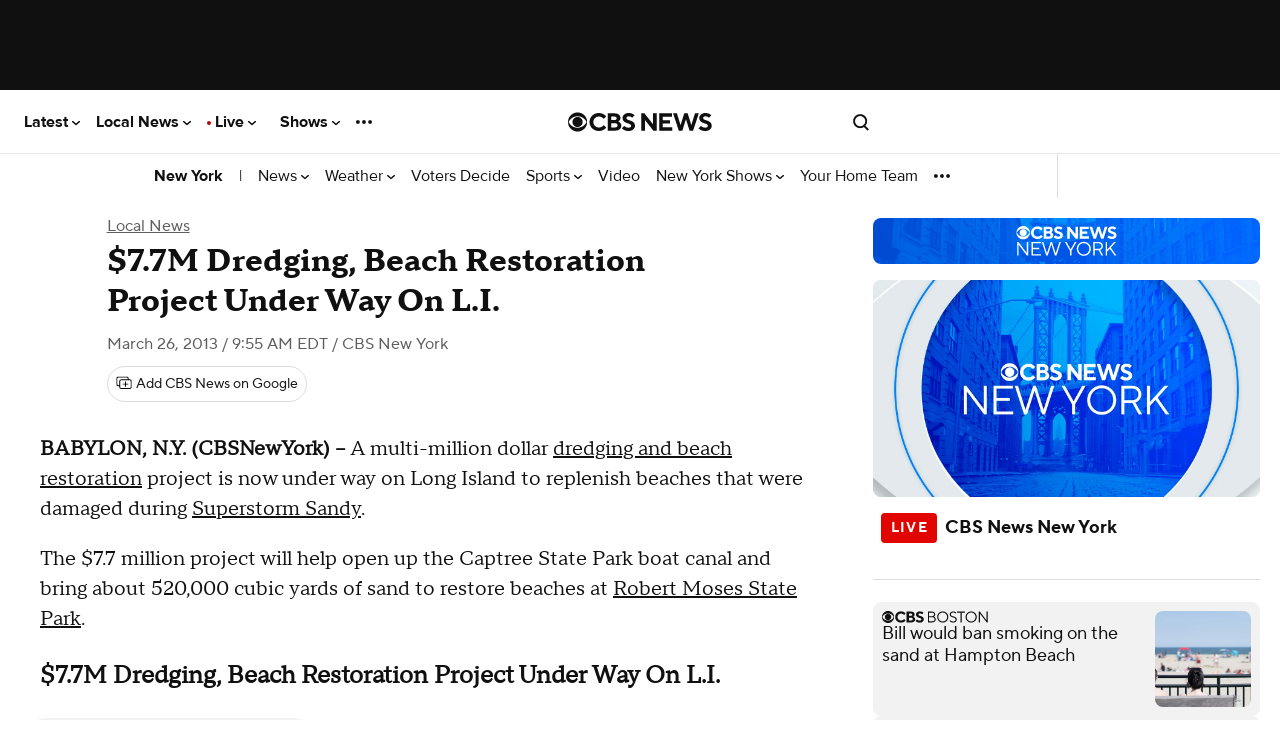

--- FILE ---
content_type: text/css
request_url: https://www.cbsnews.com/fly/bundles/cbsnewscontent/css/responsiveV2.min.css?v=ce18086e33eb46e4c4b88568dccf5890
body_size: 43614
content:
:root{--svg__icon-gallery--dark:url("[data-uri]");--svg__icon-gallery--light:url("[data-uri]");--svg__icon-video--dark:url("[data-uri]");--svg__icon-video--light:url("[data-uri]");--text__live:"● live";--text__live-cbsn:"live";--text__live-updates:"● live updates";--text__live-updates--no-dot:"live updates";--show-secondary--face-the-nation:#00789d;--show-secondary--face-the-nation-rgb:0,120,157;--show-navigation-gradient:linear-gradient(rgba(var(--show-primary-rgb),1),rgba(var(--show-primary-rgb),0.85));--live-bg:#0674c8}[class|=col]{box-sizing:border-box;margin-left:0;position:relative;width:100%;zoom:1}[class|=col]:after,[class|=col]:before{content:"";display:table}[class|=col]:after{clear:both}@font-face{font-family:"Proxima Nova";font-display:swap;font-style:normal;font-weight:400;src:local("ProximaNova-Regular"),url(/fly/bundles/cbsnewscontent/fonts/ProximaNova-Regular/ProximaNova-Regular.woff2) format("woff2"),url(/fly/bundles/cbsnewscontent/fonts/ProximaNova-Regular/ProximaNova-Regular.woff) format("woff")}@font-face{font-family:"Proxima Nova";font-display:swap;font-style:normal;font-weight:700;src:local("ProximaNova-Bold"),url(/fly/bundles/cbsnewscontent/fonts/ProximaNova-Bold/ProximaNova-Bold.woff2) format("woff2"),url(/fly/bundles/cbsnewscontent/fonts/ProximaNova-Bold/ProximaNova-Bold.woff) format("woff")}@font-face{font-family:"Publico Headline";font-display:swap;font-style:normal;font-weight:700;src:local("PublicoHeadline-Bold"),url(/fly/bundles/cbsnewscontent/fonts/PublicoHeadline-Bold/PublicoHeadline-Bold.woff2) format("woff2"),url(/fly/bundles/cbsnewscontent/fonts/PublicoHeadline-Bold/PublicoHeadline-Bold.woff) format("woff")}@font-face{font-family:"Publico Headline";font-display:swap;font-style:normal;font-weight:900;src:local("PublicoHeadline-Black"),url(/fly/bundles/cbsnewscontent/fonts/PublicoHeadline-Black/PublicoHeadline-Black.woff2) format("woff2"),url(/fly/bundles/cbsnewscontent/fonts/PublicoHeadline-Black/PublicoHeadline-Black.woff) format("woff")}@font-face{font-family:"Publico Text";font-display:swap;font-style:normal;font-weight:400;src:local("PublicoText-Roman"),url(/fly/bundles/cbsnewscontent/fonts/PublicoText/PublicoText.woff2) format("woff2"),url(/fly/bundles/cbsnewscontent/fonts/PublicoText/PublicoText.woff) format("woff")}@font-face{font-family:"TTNorms Pro Serif Normal";font-display:swap;font-style:normal;font-weight:400;src:local("TTNormsProSerif-Normal"),url(/fly/bundles/cbsnewscontent/fonts/TTNorms/TTNormsProSerif_TTNormsProSerif_normal_normal_400.woff2) format("woff2"),url(/fly/bundles/cbsnewscontent/fonts/TTNorms/TTNormsProSerif_TTNormsProSerif_normal_normal_400.woff) format("woff")}@font-face{font-family:"TTNorms Pro Serif Normal Italic";font-display:swap;font-style:normal;font-weight:400;src:local("TTNormsProSerif-Normal-Italic"),url(/fly/bundles/cbsnewscontent/fonts/TTNorms/TTNormsProSerif_TTNormsProSerif_italic_normal_400.woff2) format("woff2"),url(/fly/bundles/cbsnewscontent/fonts/TTNorms/TTNormsProSerif_TTNormsProSerif_italic_normal_400.woff) format("woff")}@font-face{font-family:"TTNorms Pro Serif Bold";font-display:swap;font-style:normal;font-weight:700;src:local("TTNormsProSerif-Bold"),url(/fly/bundles/cbsnewscontent/fonts/TTNorms/TTNormsProSerif_TTNormsProSerif_normal_normal_700.woff2) format("woff2"),url(/fly/bundles/cbsnewscontent/fonts/TTNorms/TTNormsProSerif_TTNormsProSerif_normal_normal_700.woff) format("woff")}@font-face{font-family:"TTNormsPro Normal";font-display:swap;font-style:normal;font-weight:400;src:local("TTNormsPro-Normal"),url(/fly/bundles/cbsnewscontent/fonts/TTNorms/TTNormsProNormal_normal_normal.woff2) format("woff2"),url(/fly/bundles/cbsnewscontent/fonts/TTNorms/TTNormsProNormal_normal_normal.woff) format("woff")}@font-face{font-family:"TTNormsPro Normal Italic";font-display:swap;font-style:normal;font-weight:400;src:local("TTNormsPro-Normal-Italic"),url(/fly/bundles/cbsnewscontent/fonts/TTNorms/TTNormsProNormItalic_italic_normal.woff2) format("woff2"),url(/fly/bundles/cbsnewscontent/fonts/TTNorms/TTNormsProNormItalic_italic_normal.woff) format("woff")}@font-face{font-family:"TTNormsPro Bold";font-display:swap;font-style:normal;font-weight:700;src:local("TTNormsPro-Bold"),url(/fly/bundles/cbsnewscontent/fonts/TTNorms/TTNormsProBold_normal_normal.woff2) format("woff2"),url(/fly/bundles/cbsnewscontent/fonts/TTNorms/TTNormsProBold_normal_normal.woff) format("woff")}svg[class*=caret-right]{width:10px;height:10px;stroke:currentColor;fill:transparent;stroke-width:4px;vertical-align:middle;margin-right:-3px;transform:rotate(-90deg)}svg[class*=icon__arrow-up]{margin-top:auto;margin-bottom:auto;bottom:0;top:0;left:0;position:absolute;width:8px;height:10px;stroke:currentColor}.icon-static__container{position:relative;width:12px;height:12px;margin:auto 0 auto 8px;display:inline-block;vertical-align:middle}.icon-static--white{position:absolute;top:3px;left:3px;width:6px;height:6px;border-radius:3px;background-color:#fff}.ad-omni-skybox-sticky{z-index:9999999}.ad-wrapper,[data-ad]{flex:auto;text-align:center}.ad-wrapper[\:has\(\[data-ad*\%3Dmobile\]\)]{padding:20px 0}.ad-wrapper:has([data-ad*=mobile]){padding:20px 0}.ad-wrapper[\:has\(\[data-ad*\%3Dmobile-flex-inc\]\)]{min-height:290px}.ad-wrapper:has([data-ad*=mobile-flex-inc]){min-height:290px}.ad-wrapper[\:has\(\[data-ad*\%3Dmobile-banner-plus-inc\]\)]{min-height:90px}.ad-wrapper:has([data-ad*=mobile-banner-plus-inc]){min-height:90px}html.content--type-article .ad-mobile-omni-skybox-plus-sticky,html.content--type-gallery .ad-mobile-omni-skybox-plus-sticky,html.content--type-topic .ad-mobile-omni-skybox-plus-sticky{height:0;padding:0;line-height:0}.ad-intromercial{height:0}.content--type-collection .col-4>:first-of-type[data-ad],.content--type-collection [data-ad*=leader-plus-inc]{display:none}.content--type-image-gallery.--evil-twin.content .ad-wrapper{background:#fff;margin-top:20px;margin-bottom:20px}.content--type-image-gallery.--evil-twin.content .ad-wrapper>div{padding:0}.content--type-image-gallery.--evil-twin.content .ad-wrapper[data-ad=cf-mpu-plus-flex-right-rail-inc],.content--type-image-gallery.--evil-twin.content .ad-wrapper[data-ad=cf-mpu-plus-flex-right-rail-top]{display:none}.content--type-image-gallery.--evil-twin.content .ad-wrapper[data-ad=mobile-cf-mobile-banner-top]{margin:20px 0;padding:0}.content--type-feature .ad-wrapper [data-ad*=mobile]{border-bottom:1px solid #f2f2f2}.content--type-feature .component[class*=with-background]+.ad-wrapper [data-ad*=mobile]{background-color:#101010;border-bottom:1px solid hsla(0,0%,94.9%,.15)}@media (max-width:767px){.content--type-feature [data-ad*=leader],.content--type-feature [data-ad=mpu-flex-middle],.content--type-feature [data-ad=mpu-flex-top-fd]{display:none}}.page--type-show-door [data-ad=mobile-flex-top]{background:var(--show-primary)}.video-shelf [data-ad*=sponsor-playlist-logo]{display:none}.video-shelf--with-branding [data-ad*=sponsor-playlist-logo]{display:block;position:absolute;width:220px;height:32px;top:20px;left:calc(50% - 110px);z-index:2}article.content .ad-wrapper{background:#f2f2f2;clear:both;min-height:50px}article.content .ad-wrapper>div{box-sizing:content-box}article.content.content-image-gallery .ad-wrapper,html.content--type-article:is(.has-story-redesign) article.content .ad-wrapper,html.content--type-guide:is(.has-story-redesign) article.content .ad-wrapper,html.content--type-live_blog:is(.has-story-redesign) article.content .ad-wrapper,html.content--type-media_post:is(.has-story-redesign) article.content .ad-wrapper,html.content--type-updating_story:is(.has-story-redesign) article.content .ad-wrapper{background:none}.top-ad-container{background-color:#101010;position:relative;z-index:10}.player--is-playing .top-ad-container,.viewer--app .top-ad-container,.viewer--pwa .top-ad-container{display:none}html.has__top-ad-container--display__sticky .top-ad-container{background:#e8e8e8;min-height:90px;position:-webkit-sticky;position:sticky;top:0}html.content--type-article:is(.has-story-redesign) .top-ad-container,html.content--type-gallery:is(.has-story-redesign) .top-ad-container,html.content--type-guide:is(.has-story-redesign) .top-ad-container,html.content--type-live_blog:is(.has-story-redesign) .top-ad-container,html.content--type-media_post:is(.has-story-redesign) .top-ad-container,html.content--type-updating_story:is(.has-story-redesign) .top-ad-container{background-color:#fff;z-index:5999998}html.has__top-ad-container--display__sticky__mobile .top-ad-container{background:#e8e8e8}.device--type-desktop:not(.has-collapsible-header) .top-ad-container.is-sticky{position:-webkit-sticky;position:sticky;top:0}.device--type-mobile .top-ad-container.is-sticky [data-ad]:not([data-ad*=intromercial]){background:inherit;bottom:0;left:0;position:fixed;right:0}.device--type-mobile .top-ad-container.is-sticky .ad-mobile-omni-skybox-plus-sticky{padding-bottom:0}.top-ad-container.mobile-skybox-spacer{height:78px}.list .component__item-wrapper .ad-wrapper>div{margin-top:20px}@media (min-width:1020px){.list-river .ad-wrapper>div{padding-bottom:0;margin-bottom:40px}}@media (min-width:320px){body:not([data-suppress-ads]) article #mobile-mpu-plus-outstream-inc1{min-height:180px}}@media (min-width:412px){body:not([data-suppress-ads]) article #mobile-mpu-plus-outstream-inc1{min-height:337px}}body:not([data-suppress-ads]) article #mobile-mpu-plus-outstream-inc1[\:not-has\(\[class\%5E\%3Dcnx\]\)]{align-items:center;display:flex;justify-content:center}body:not([data-suppress-ads]) article #mobile-mpu-plus-outstream-inc1:not(:has([class^=cnx])){align-items:center;display:flex;justify-content:center}body,html{margin:0;padding:0}html{background:#fff;color:#101010;font-size:100%;-webkit-font-smoothing:antialiased;overscroll-behavior:none}body{font-family:"Publico Text",serif;font-size:1.19rem;line-height:27.55px;font-weight:400}ul{padding-left:0}ul li{list-style:none}a{color:#101010;text-decoration:none}*{box-sizing:border-box}.container{min-width:280px;margin:auto;position:relative}.content--type-article .container,.content--type-gallery .container,.content--type-guide .container,.content--type-live_blog .container,.content--type-media_post .container{max-width:600px}.component--view-bulk-component .container,.component--view-bulk-iframe .container{margin:-20px}.row{clear:both}link.lazyload{display:block;height:1px;position:absolute;width:1px}.component[data-slug*=emergency],.svg-sprite{display:none}#onetrust-pc-sdk #pc-policy-text,#onetrust-pc-sdk .category-item p,#onetrust-pc-sdk .vendor-privacy-notice{font-size:14px}[data-taboola]{z-index:0}.site-logo__icon{fill:currentColor}.site-header:target~.page-footer{display:none}.site-nav{margin:0}.site-nav,.site-nav .site-nav__item{list-style:none}.site-nav ul ul,.smart-banner-cbsn{margin:0}.smart-banner-cbsn>:not(.watch-live){display:none}body.scrolling-blocked{overflow:hidden}.site-header__container{font-family:"Proxima Nova",sans-serif;font-size:.75rem;line-height:normal;font-weight:400;align-items:center;background-color:#fff;border-bottom:1px solid #e8e8e8;display:flex;height:48px;padding:0 16px;position:-webkit-sticky;position:sticky;top:0;z-index:9}@media (min-width:1020px){.site-header__container{height:64px;margin:0;margin:initial;max-width:100%}}html.has__top-ad-container--display__sticky:not(.flyout__menu--open) .site-header__container{top:90px}body.skybox-loaded .site-header__container{top:0px;top:var(--global-nav-v2-offset)}.site-header__container.is--header-component-subnav{top:auto!important}body.embedded .site-header__container{display:none}.site-header__container .site-nav__anchor{color:inherit;display:flex;font-weight:inherit;width:100%}.site-header__container .site-nav__wrapper{align-items:center;display:grid;grid-template-columns:repeat(3,1fr);line-height:normal;margin:0 auto;align-items:center;justify-items:center;place-items:center;width:100%}.site-header__container .site-nav__toggle,.site-header__container .site-search__container{width:100%}.site-header__container .site-nav__item-icon{height:auto;fill:currentColor;width:18px}.site-header__container .site-nav__item-icon.site-nav__item-icon--type-close{display:none}.site-header__container .site-search__container{display:flex;justify-content:end}.site-header__container .site-search__container .site-nav__item--search-link.--is-search-url{display:none}.no-touch .site-header__container .site-nav__container .site-nav__item:hover{cursor:pointer}.content--type-article:not(.has-story-redesign) .site-header__container .site-nav__container .site-nav__item .site-nav__item-icon_chevron-down,.content--type-feature:not(.page--type-front-door):not(.page--type-no-page-type) .site-header__container .site-nav__container .site-nav__item .site-nav__item-icon_chevron-down,.content--type-gallery:not(.has-story-redesign) .site-header__container .site-nav__container .site-nav__item .site-nav__item-icon_chevron-down,.content--type-guide:not(.has-story-redesign) .site-header__container .site-nav__container .site-nav__item .site-nav__item-icon_chevron-down,.content--type-live_blogt:not(.has-story-redesign) .site-header__container .site-nav__container .site-nav__item .site-nav__item-icon_chevron-down,.content--type-media_post:not(.has-story-redesign) .site-header__container .site-nav__container .site-nav__item .site-nav__item-icon_chevron-down,.content--type-page .site-header__container .site-nav__container .site-nav__item .site-nav__item-icon_chevron-down,.content--type-show:not(.page--type-sub-show):not(.page--type-no-page-type) .site-header__container .site-nav__container .site-nav__item .site-nav__item-icon_chevron-down,.content--type-updating_story:not(.has-story-redesign) .site-header__container .site-nav__container .site-nav__item .site-nav__item-icon_chevron-down,.edition--local:not(.edition--lcl):not(.content--type-tag):not(.content--type-topic):not(.page--type-no-page-type):not(.show--name-talk-pittsburgh):not(.content--type-collection):not(.content--type-article):not(.content--type-updating_story):not(.content--type-gallery) .site-header__container .site-nav__container .site-nav__item .site-nav__item-icon_chevron-down{fill:#fff}.site-header__container .site-nav__container .site-nav__item:last-of-type .site-nav__item-icon--type-more{display:none}.site-header__container .site-nav__container_left{background-color:#fff;box-shadow:4px 0 4px rgba(0,0,0,.15);color:#101010;height:100dvh;left:-100vw;overflow-y:scroll;padding-bottom:96px;position:absolute;transition:transform 233ms cubic-bezier(0,0,.21,1);top:48px;width:320px;z-index:5999999}.site-header__container .site-nav__container_left .site-nav__item{margin-bottom:32px}.site-header__container .site-nav__container_left .site-nav__item .site-nav__item-title{font-family:"Proxima Nova",sans-serif;font-size:.88rem;line-height:normal;font-weight:400;font-weight:700;color:inherit}.site-header__container .site-nav__container_left .site-nav__item .site-nav__flyout{display:grid;grid-gap:20px 16px;gap:20px 16px;grid-auto-flow:column;grid-template-columns:1fr 1fr;margin-top:20px}.site-header__container .site-nav__container_left .site-nav__item .site-nav__flyout .site-nav__flyout-item{font-family:"Proxima Nova",sans-serif;font-size:.75rem;line-height:normal;font-weight:400;grid-column-start:1}.site-header__container .site-nav__container_left .site-nav__item .site-nav__flyout .site-nav__flyout-item.column--2{grid-column-start:2}.site-header__container .site-nav__container_left .site-nav__item:last-of-type .site-nav__item-icon--type-more{display:none}.site-header__container .site-nav__container_left .site-nav__item:last-of-type .site-nav__flyout{display:block}.site-header__container .site-nav__container_left .site-nav__item:last-of-type .site-nav__flyout .site-nav__flyout-item{margin-bottom:20px;font-family:"Proxima Nova",sans-serif;font-size:.88rem;line-height:normal;font-weight:400;font-weight:700}.site-header__container .site-nav__container_right{align-items:center;background-color:transparent;box-shadow:none;color:inherit;display:flex;height:100%;left:0;justify-content:end;margin:0;overflow:visible;overflow:initial;padding:0;position:relative;top:0;width:100%;z-index:10}.site-header__container .site-nav__container_right .site-nav{align-items:center;display:flex;grid-gap:12px;gap:12px;justify-content:space-between;position:absolute}.site-header__container .site-nav__container_right .site-nav__item{flex-shrink:0;margin-bottom:0}.site-header__container .site-nav__container_right .account__name,.site-header__container .site-nav__container_right .site-nav__item--search-link.--is-search-url,.site-header__container .site-nav__container_right .site-nav__item .site-nav__flyout{display:none}.site-header__container:target{z-index:100}.site-header__container:target:not(.is--header-component-subnav) .site-nav__item{height:100%}.site-header__container:target:not(.is--header-component-subnav) .site-nav__item .site-nav__item-icon_chevron-down{display:none}.site-header__container:target .site-nav__container_left{transform:translate(100vw);scrollbar-width:none}.site-header__container:target .site-nav__container_left .site-nav{background:#fff;padding:20px;width:320px}.site-header__container:target .site-nav__container_left::-webkit-scrollbar{display:none}.site-header__container:target .site-nav__item-icon--type-close{display:flex}.site-header__container:target .site-nav__item-icon--type-open{display:none}.site-header__container:target .site_nav__overlay--mobile{display:block}.site-header__container.is--header-component-subnav{bottom:0;border-bottom:none;height:44px;left:0;margin-bottom:0;overflow-y:hidden;padding:0 8px;position:relative;right:0;white-space:nowrap;width:100%;z-index:8}.site-header__container.is--header-component-subnav .site-nav__wrapper{display:flex;justify-content:space-between;overflow-x:hidden}.site-header__container.is--header-component-subnav .site-nav__container{background-color:transparent;box-shadow:none;color:inherit;display:flex;grid-column:1/4;height:32px;overflow-x:scroll;overflow-y:hidden;padding:0;position:static;scrollbar-width:none;white-space:nowrap;width:100%}.site-header__container.is--header-component-subnav .site-nav__container::-webkit-scrollbar{display:none}.site-header__container.is--header-component-subnav .site-nav__container .site-nav{display:flex;grid-gap:4px;gap:4px;max-height:100%}.site-header__container.is--header-component-subnav .site-nav__container .site-nav .site-nav__item-nonbrand{font-family:"Proxima Nova",sans-serif;font-size:.88rem;line-height:normal;font-weight:400;font-weight:700;color:inherit;font-size:1rem}.site-header__container.is--header-component-subnav .site-nav__container .site-nav .site-nav__item--truncated-overflow{display:flex;grid-gap:inherit;gap:inherit}.site-header__container.is--header-component-subnav .site-nav__container .site-nav .site-nav__flyout,.site-header__container.is--header-component-subnav .site-nav__container .site-nav .site-nav__item--truncated-flyout{display:none}.site-header__container.is--header-component-subnav .site-nav__container .site-nav .site-nav__item{align-items:center;display:flex;height:32px;margin-bottom:0;padding:0 8px}.site-header__container.is--header-component-subnav .site-nav__container .site-nav .site-nav__item.separator{color:inherit;font-size:1rem}.site-header__container.is--header-component-subnav .site-nav__container .site-nav .site-nav__item.separator:before{display:none}.site-header__container.is--header-component-subnav .site-nav__container .site-nav .site-nav__item.separator:hover{background:transparent none repeat 0 0 / auto auto padding-box border-box scroll;background:initial;cursor:default}.site-header__container.is--header-component-subnav .site-nav__container .site-nav .site-nav__item .site-nav__item-title{font-family:"Proxima Nova",sans-serif;font-size:.75rem;line-height:normal;font-weight:400;font-size:1rem;font-style:normal;font-weight:400;line-height:120%;color:inherit}.site-header__container.is--header-component-subnav .site-nav__container .site-nav .site-nav__item:last-of-type .site-nav__item-title{align-self:center;display:flex}.site-header__container.is--header-component-subnav .site-nav__container .site-nav .site-nav__item:last-of-type .site-nav__item-icon--type-more{display:flex}.site-header__container.is--header-component-subnav .site-nav__item-icon_chevron-down{fill:#101010}.site-header__container.is--header-component-subnav .site-nav__weather{align-items:center;align-self:stretch;border-left:1px solid #dcdcdc;border-left:1px solid var(--Utility-Border,#dcdcdc);display:flex;grid-gap:4px;gap:4px;height:44px;justify-content:flex-end;min-height:44px;padding:0 12px}.site-header__container.is--header-component-subnav .site-nav__weather .site-nav__weather-anchor{font-family:"Proxima Nova",sans-serif;font-size:.75rem;line-height:normal;font-weight:400;font-size:1rem;font-style:normal;font-weight:400;line-height:120%;align-items:center;color:inherit;display:flex;grid-gap:4px;gap:4px;min-width:52px;min-height:20px}.site-header__container.is--header-component-subnav .site-nav__weather .current-temperature,.site-header__container.is--header-component-subnav .site-nav__weather .current-weather-icon__wrapper{min-height:20px;min-width:24px}.site-header__container.is--header-component-subnav .site-nav__weather .current-weather-icon{margin-right:4px;max-height:20px;vertical-align:middle}.content--type-article:not(.has-story-redesign) .site-header__container .site-nav__weather,.content--type-feature:not(.page--type-front-door):not(.page--type-no-page-type) .site-header__container .site-nav__weather,.content--type-gallery:not(.has-story-redesign) .site-header__container .site-nav__weather,.content--type-guide:not(.has-story-redesign) .site-header__container .site-nav__weather,.content--type-live_blogt:not(.has-story-redesign) .site-header__container .site-nav__weather,.content--type-media_post:not(.has-story-redesign) .site-header__container .site-nav__weather,.content--type-page .site-header__container .site-nav__weather,.content--type-show:not(.page--type-sub-show):not(.page--type-no-page-type) .site-header__container .site-nav__weather,.content--type-updating_story:not(.has-story-redesign) .site-header__container .site-nav__weather,.edition--local:not(.edition--lcl):not(.content--type-tag):not(.content--type-topic):not(.page--type-no-page-type):not(.show--name-talk-pittsburgh):not(.content--type-collection):not(.content--type-article):not(.content--type-updating_story):not(.content--type-gallery) .site-header__container .site-nav__weather{border-left:1px solid hsla(0,0%,100%,.3);border-left:1px solid var(--Utility-Border,hsla(0,0%,100%,.3))}.site-header__container .account__container{display:flex}.site-header__container .account__actions_container{display:flex;justify-content:space-around}.site-header__container .account__actions_container.settings{display:none}.site-header__container .account__actions_link{font-family:"Proxima Nova",sans-serif;font-size:.75rem;line-height:normal;font-weight:400;font-weight:700;border:1px solid #c8c8c8;border-radius:4px;flex-basis:45%;font-size:.87rem;padding:12px 8px;text-align:center}.site-header__container .account__actions_link--signup{background:#101010;color:#fff}.site-header__container .account__welcome_message{font-family:"Proxima Nova",sans-serif;font-size:.75rem;line-height:normal;font-weight:400;font-weight:700;color:#101010;display:none;font-size:.87rem;text-align:center}.site-header__container .site-nav__item-icon_close{display:none}.site-header__container .site-nav__item.can-fullscreen .site-nav__flyout{display:block;height:0;left:0;opacity:0;overflow:hidden;position:fixed;transition:height .4s;width:100%}.flyout__menu--open .site-header__container .site-nav__item.can-fullscreen .site-nav__flyout{background:#fff;display:block;height:100vh;left:0;opacity:1;position:fixed;padding:18px;top:48px;width:100%}.flyout__menu--open .site-header__container .site-nav__item.can-fullscreen .site-nav__item-icon_account{display:none}.flyout__menu--open .site-header__container .site-nav__item.can-fullscreen .site-nav__item-icon_close{display:block}.flyout__menu--open .site-header__container:not(.is--header-component-subnav){position:fixed;top:0;width:100%;z-index:5999999}.user--logged-in .site-header__container .account__actions_container{display:none}.user--logged-in .site-header__container .account__actions_container.settings{display:flex}.user--logged-in .site-header__container .account__welcome_message{display:block}.user--logged-in .site-header__container .account__welcome_message .account__name{display:inline}.subnav-flyout{display:none}.subnav-flyout.site-nav__flyout-wrapper{background:#fff;display:none;grid-gap:12px;gap:12px;left:0;height:100vh;overflow-y:scroll;padding:12px;position:fixed;top:0;width:100%}.subnav-flyout.selected{display:block;z-index:5999999}.subnav-flyout.selected.site-nav__flyout-wrapper{display:flex}.subnav-flyout .site-nav__flyout{display:block;background:#fff;background:var(--Surface-Primary,#fff);color:#101010;color:var(--Text-Link-Primary,#101010);width:90%}.subnav-flyout .site-nav__flyout .site-nav__flyout-item{align-items:center;align-self:stretch;border-radius:4px;display:flex;grid-gap:0;gap:0;grid-gap:var(--spacing-none,0);gap:var(--spacing-none,0);min-height:35px;white-space:normal}.subnav-flyout .site-nav__flyout .site-nav__flyout-item,.subnav-flyout .site-nav__flyout .site-nav__flyout-item .site-nav__anchor{font-family:"Proxima Nova",sans-serif;font-size:.75rem;line-height:normal;font-weight:400;font-size:1rem;font-style:normal;font-weight:400;line-height:120%}.subnav-flyout .site-nav__item-icon_close_wrapper{position:fixed;right:8px;padding:8px;padding:var(--spacing-8,8px)}.subnav-flyout .site-nav__item-icon_close{display:block;fill:#101010}.full-screen-overlay{height:0;position:fixed;top:0;width:100%;z-index:10}.flyout__menu--open .full-screen-overlay{height:100vh;z-index:10}.content--type-article:is(.has-story-redesign) .header--with-sub-navigation.is--nonbrand,.content--type-author_bio .header--with-sub-navigation.is--nonbrand,.content--type-collection .header--with-sub-navigation.is--nonbrand,.content--type-feature .header--with-sub-navigation.is--nonbrand,.content--type-gallery:is(.has-story-redesign) .header--with-sub-navigation.is--nonbrand,.content--type-guide:is(.has-story-redesign) .header--with-sub-navigation.is--nonbrand,.content--type-page .header--with-sub-navigation.is--nonbrand,.content--type-search .header--with-sub-navigation.is--nonbrand,.content--type-tag .header--with-sub-navigation.is--nonbrand,.content--type-topic .header--with-sub-navigation.is--nonbrand,.content--type-updating_story:is(.has-story-redesign) .header--with-sub-navigation.is--nonbrand,.page--type-sub-show .header--with-sub-navigation.is--nonbrand{max-width:100%;border-bottom:1px solid #e8e8e8;background-color:#fff;color:#101010}.content--type-feature .header--with-sub-navigation .item--view-header_branding,.content--type-show:not(.page--type-sub-show) .header--with-sub-navigation .item--view-header_branding{padding-top:10px;padding-bottom:20px;border-bottom:1px solid hsla(0,0%,94.9%,.15)}.content--type-feature .site-header__container[\:has\(.is--header-component-subnav\)],.content--type-show:not(.page--type-sub-show) .site-header__container[\:has\(.is--header-component-subnav\)]{background-color:#101010}.content--type-feature .site-header__container:has(.is--header-component-subnav),.content--type-show:not(.page--type-sub-show) .site-header__container:has(.is--header-component-subnav){background-color:#101010}.content--type-show:is(.page--type-show-door) .site-header__container:not(.is--header-component-subnav){border-bottom:1px solid hsla(0,0%,94.9%,.15);z-index:5999997}.content--type-article:not(.has-story-redesign) .site-header__container,.content--type-gallery:not(.has-story-redesign) .site-header__container,.content--type-guide:not(.has-story-redesign) .site-header__container,.content--type-live_blog:not(.has-story-redesign) .site-header__container,.content--type-media_post:not(.has-story-redesign) .site-header__container,.content--type-show:not(.page--type-sub-show):not(.page--type-show-door) .site-header__container,.content--type-updating_story:not(.has-story-redesign) .site-header__container,.page--type-front-door.edition--local:not(.edition--lcl) .site-header__container{background-color:#101010;color:#fff}.content--type-article:not(.has-story-redesign) .site-header__container .site-nav__item-icon_chevron-down,.content--type-gallery:not(.has-story-redesign) .site-header__container .site-nav__item-icon_chevron-down,.content--type-guide:not(.has-story-redesign) .site-header__container .site-nav__item-icon_chevron-down,.content--type-live_blog:not(.has-story-redesign) .site-header__container .site-nav__item-icon_chevron-down,.content--type-media_post:not(.has-story-redesign) .site-header__container .site-nav__item-icon_chevron-down,.content--type-show:not(.page--type-sub-show):not(.page--type-show-door) .site-header__container .site-nav__item-icon_chevron-down,.content--type-updating_story:not(.has-story-redesign) .site-header__container .site-nav__item-icon_chevron-down,.page--type-front-door.edition--local:not(.edition--lcl) .site-header__container .site-nav__item-icon_chevron-down{fill:#fff}.content--type-article:not(.has-story-redesign) .site-header__container:not(.is--header-component-subnav),.content--type-gallery:not(.has-story-redesign) .site-header__container:not(.is--header-component-subnav),.content--type-guide:not(.has-story-redesign) .site-header__container:not(.is--header-component-subnav),.content--type-live_blog:not(.has-story-redesign) .site-header__container:not(.is--header-component-subnav),.content--type-media_post:not(.has-story-redesign) .site-header__container:not(.is--header-component-subnav),.content--type-show:not(.page--type-sub-show):not(.page--type-show-door) .site-header__container:not(.is--header-component-subnav),.content--type-updating_story:not(.has-story-redesign) .site-header__container:not(.is--header-component-subnav),.page--type-front-door.edition--local:not(.edition--lcl) .site-header__container:not(.is--header-component-subnav){border-bottom:1px solid hsla(0,0%,94.9%,.15);z-index:5999997}.content--type-article:is(.has-story-redesign) .site-header__container:not(.is--header-component-subnav),.content--type-gallery .site-header__container:not(.is--header-component-subnav),.content--type-live_blog:is(.has-story-redesign) .site-header__container:not(.is--header-component-subnav),.content--type-media_post:is(.has-story-redesign) .site-header__container:not(.is--header-component-subnav),.content--type-updating_story:is(.has-story-redesign) .site-header__container:not(.is--header-component-subnav),:is(.has-story-redesign) .content--type-guide:is(.has-story-redesign) .site-header__container:not(.is--header-component-subnav){z-index:5999997}.page--type-sub-show .header--with-sub-navigation.is--nonbrand{height:auto}.content--type-article:not(.has-story-redesign) .header--with-sub-navigation.is--nonbrand,.content--type-gallery:not(.has-story-redesign) .header--with-sub-navigation.is--nonbrand,.content--type-guide:not(.has-story-redesign) .header--with-sub-navigation.is--nonbrand,.content--type-live_blog:not(.has-story-redesign) .header--with-sub-navigation.is--nonbrand,.content--type-media_post:not(.has-story-redesign) .header--with-sub-navigation.is--nonbrand,.content--type-updating_story:not(.has-story-redesign) .header--with-sub-navigation.is--nonbrand{background-color:#101010;max-width:100%;border-bottom:1px solid hsla(0,0%,94.9%,.15)}.content--type-article:not(.has-story-redesign) .site-header__container:not(.is--header-component-subnav),.content--type-gallery:not(.has-story-redesign) .site-header__container:not(.is--header-component-subnav),.content--type-guide:not(.has-story-redesign) .site-header__container:not(.is--header-component-subnav),.content--type-live_blog:not(.has-story-redesign) .site-header__container:not(.is--header-component-subnav),.content--type-media_post:not(.has-story-redesign) .site-header__container:not(.is--header-component-subnav),.content--type-updating_story:not(.has-story-redesign) .site-header__container:not(.is--header-component-subnav){border-bottom:1px solid hsla(0,0%,94.9%,.15);z-index:5999997}.content--type-article:not(.has-story-redesign) .site-header__container:is(.is--header-component-subnav)[\:has\(.site-nav__weather\)],.content--type-gallery:not(.has-story-redesign) .site-header__container:is(.is--header-component-subnav)[\:has\(.site-nav__weather\)],.content--type-guide:not(.has-story-redesign) .site-header__container:is(.is--header-component-subnav)[\:has\(.site-nav__weather\)],.content--type-live_blog:not(.has-story-redesign) .site-header__container:is(.is--header-component-subnav)[\:has\(.site-nav__weather\)],.content--type-media_post:not(.has-story-redesign) .site-header__container:is(.is--header-component-subnav)[\:has\(.site-nav__weather\)],.content--type-updating_story:not(.has-story-redesign) .site-header__container:is(.is--header-component-subnav)[\:has\(.site-nav__weather\)]{z-index:8}.content--type-article:not(.has-story-redesign) .site-header__container:is(.is--header-component-subnav):has(.site-nav__weather),.content--type-gallery:not(.has-story-redesign) .site-header__container:is(.is--header-component-subnav):has(.site-nav__weather),.content--type-guide:not(.has-story-redesign) .site-header__container:is(.is--header-component-subnav):has(.site-nav__weather),.content--type-live_blog:not(.has-story-redesign) .site-header__container:is(.is--header-component-subnav):has(.site-nav__weather),.content--type-media_post:not(.has-story-redesign) .site-header__container:is(.is--header-component-subnav):has(.site-nav__weather),.content--type-updating_story:not(.has-story-redesign) .site-header__container:is(.is--header-component-subnav):has(.site-nav__weather){z-index:8}.device--type-amp .header--with-sub-navigation.is--nonbrand{padding:0}.page--type-show-door:not(.page--type-sub-show) .site-header__container[\:has\(.is--nonbrand\,.is--market-show\)]{border-bottom:none}.page--type-show-door:not(.page--type-sub-show) .site-header__container:has(.is--nonbrand,.is--market-show){border-bottom:none}.page--type-show-door:not(.page--type-sub-show) .site-header__container:is(.is--market-show){background-color:#101010;border-bottom:1px solid hsla(0,0%,94.9%,.15)}.page--type-show-door:not(.page--type-sub-show) .site-header__container.is--header-component-subnav:not(.is--nonbrand):is(.is--market-show){bottom:0}.page--type-show-door:not(.page--type-sub-show) .header--with-sub-navigation[\:has\(.is--nonbrand\)]:is(.is--market-show){background-color:#101010;max-width:100%;padding-top:0}.page--type-show-door:not(.page--type-sub-show) .header--with-sub-navigation:has(.is--nonbrand):is(.is--market-show){background-color:#101010;max-width:100%;padding-top:0}.page--type-front-door.edition--local:not(.edition--lcl):is(.is--show) .site-header__container.is--header-component-subnav,.page--type-show-door:not(.page--type-sub-show) .site-header__container{background-color:var(--show-primary);color:#fff;border-bottom:1px solid hsla(0,0%,94.9%,.15)}.site-logo__container .site-logo__icon>svg{height:20px;max-width:170px}.site_nav__overlay--mobile{background:rgba(16,16,16,.25);display:none;height:100vh;position:absolute;top:48px;width:100vw;z-index:2}body[\:has\(.site-header__container\:target\)]{overflow:hidden}body:has(.site-header__container:target){overflow:hidden}.Footer{background:#101010}.Footer dd,.Footer dl,.Footer dt{margin:0;line-height:1}.Footer .Footer-content{display:flex;padding:20px;flex-direction:column;align-items:flex-start;grid-gap:20px;gap:20px;align-self:stretch}.Footer .Footer-content .FooterLogo{color:#fff;display:block;margin:0 auto;width:320px;height:19px}.Footer .Footer-content .FooterLogo.FooterLogo--us{width:150px;height:20px}.Footer .Footer-content .Footer-links{display:flex;padding:0;flex-direction:column;align-items:flex-start;grid-gap:20px;gap:20px;align-self:stretch}.Footer .Footer-content .Footer-links .FooterLinks-group{border-bottom:1px solid hsla(0,0%,100%,.3);display:flex;padding-bottom:20px;flex-direction:column;align-items:flex-start;grid-gap:12px;gap:12px;align-self:stretch;width:100%}.Footer .Footer-content .Footer-links .FooterLinks-group .FooterLinks-title{color:#fff;font-family:"Proxima Nova";font-size:16px;font-style:normal;font-weight:700;line-height:120%}.Footer .Footer-content .Footer-links .FooterLinks-group .FooterLinks-item a{color:#fff;font-family:"Proxima Nova";font-size:16px;font-style:normal;font-weight:400;line-height:1;display:inline-block}.Footer .Footer-content .Footer-links .FooterLinks-group .FooterLinks-item a:hover{color:hsla(0,0%,100%,.85);text-decoration:underline}.Footer .Footer-content .FooterCopyright p{color:hsla(0,0%,100%,.75);padding:0 20px;font-family:"Proxima Nova";font-size:14px;font-style:normal;font-weight:400;line-height:120%}html.smart-banner-breaking-news--visible .Footer{padding-bottom:80px}.embed{display:block;overflow:hidden;margin:20px auto;position:relative}.embed.is-hidden{display:none}.embed+p,header+.embed{margin-top:0}.embed:first-child{z-index:1}.embed:first-child[\:has\(.embed__sticky-content.floating\)]{z-index:7}.embed:first-child:has(.embed__sticky-content.floating){z-index:7}.embed__icon{display:flex;align-items:center;justify-content:center;width:50px;height:50px;margin:0 auto 15px;border-radius:100%;background-color:rgba(16,16,16,.65)}.embed__icon svg{fill:currentColor;height:100%;width:100%}.embed--is-playing .embed__icon{display:none}.embed--type-cbsn_live img,.embed--type-cbsn_live video,.embed--type-gallery img,.embed--type-gallery video,.embed--type-image img,.embed--type-image video,.embed--type-mediapost img,.embed--type-mediapost video,.embed--type-video img,.embed--type-video video{height:auto;max-height:max(757px,75vh);-o-object-fit:contain;object-fit:contain;width:100%}.embed--type-cbsn_live img.temp__img,.embed--type-gallery img.temp__img,.embed--type-image img.temp__img,.embed--type-mediapost img.temp__img,.embed--type-video img.temp__img{aspect-ratio:16/9;-o-object-fit:cover;object-fit:cover}.embed__link~.embed__frame{z-index:-1}.list-grid--with-live-player .embed__link~.embed__frame{z-index:auto}.embed--is-playing .embed__frame{z-index:2}header~.embed--type-cbsn_live,header~.embed--type-gallery,header~.embed--type-image.embed--size-x_large,header~.embed--type-mediapost,header~.embed--type-video{margin-left:0;margin-right:0}.embed--type-cbsn_live figcaption,.embed--type-gallery figcaption,.embed--type-image.embed--size-x_large figcaption,.embed--type-mediapost figcaption,.embed--type-video figcaption{padding-left:20px;padding-right:20px}.embed--type-image{color:#7f7f7f}.embed figcaption{font-family:"Proxima Nova",sans-serif;font-size:.82rem;line-height:15px;font-weight:700;letter-spacing:.3px;padding:10px 0 0}.embed figcaption a{text-decoration:none}.device--type-desktop .embed--type-cbsn_live .embed__caption-container,.device--type-desktop .embed--type-video .embed__caption-container,.embed--type-cbsn_live.is-hero.embed.is-hero .embed__headline,.embed--type-cbsn_live.is-hero .embed__video-duration,.embed--type-video.is-hero.embed.is-hero .embed__headline,.embed--type-video.is-hero .embed__video-duration,.is-collapsed .embed--type-cbsn_live.embed.is-hero .embed__headline,.is-collapsed .embed--type-cbsn_live .embed__video-duration,.is-collapsed .embed--type-video.embed.is-hero .embed__headline,.is-collapsed .embed--type-video .embed__video-duration{display:none}.embed__credit{font-size:10px;letter-spacing:1.6px;text-transform:uppercase}.embed__caption+.embed__credit{margin-top:8px}.embed.is-video amp-iframe{margin:0}.embed.is-video amp-iframe~figcaption .embed__headline{display:none}.embed--type-twitter-timeline{height:500px}.embed--type-instagram.embed,.embed--type-twitter-timeline.embed,.embed--type-twitter-tweet.embed,.embed--type-twitter-video.embed{max-width:500px}.embed--type-facebook-post{text-align:center}.embed--type-scribd .embed__content{min-height:600px}.embed--type-twitter-tweet{min-height:320px}.embed--type-resizable{margin-left:0;margin-right:0}.embed--type-resizable .embed__overflow{position:absolute}.embed amp-img:before{padding:0}.embed amp-facebook[data-embed-as=post],.embed amp-instagram,.embed amp-soundcloud,.embed amp-twitter{margin:0 auto}.device--type-app .embed--type-vimeo-video figcaption,.device--type-app .embed--type-youtube-playlist figcaption,.device--type-app .embed--type-youtube-video figcaption{display:none}.embed.is-hero.is-delayed-player .embed__caption-container{display:block}.embed.is-hero.is-delayed-player .embed__caption-container .embed__headline{left:50%;margin:10px auto;max-width:85%;position:absolute;text-align:center;top:60%;transform:translateX(-50%);overflow:hidden;display:-webkit-box;-webkit-line-clamp:2;-webkit-box-orient:vertical}@media (min-width:768px){.embed.is-hero.is-delayed-player .embed__caption-container .embed__headline{top:auto}}.embed.is-hero.show-overlay .temp__overlay{aspect-ratio:16/9;background:linear-gradient(236.3deg,rgba(65,65,65,0),rgba(34,34,34,.55));position:absolute;width:100%}.device--type-app .embed.is-hero .embed__icon,.device--type-app .embed.is-video .embed__headline-link{display:none}.embed__caption,.embed__credit,.embed__dek{display:block;font-weight:400}.embed__resizer{display:block}.embed__content{display:block;line-height:0;width:100%}.embed--type-cbsn_live .embed__content-wrapper,.embed--type-gallery .embed__content,.embed--type-iframe,.embed--type-mediapost .embed__content,.embed--type-video .embed__content-wrapper,.embed--video .embed__content-wrapper,.responsive-embed{position:relative;max-width:1280px;overflow:hidden}.embed--type-cbsn_live .embed__content-wrapper .embed__video-preview,.embed--type-cbsn_live .embed__content-wrapper iframe,.embed--type-cbsn_live .embed__content-wrapper video,.embed--type-gallery .embed__content .embed__video-preview,.embed--type-gallery .embed__content iframe,.embed--type-gallery .embed__content video,.embed--type-iframe .embed__video-preview,.embed--type-iframe iframe,.embed--type-iframe video,.embed--type-mediapost .embed__content .embed__video-preview,.embed--type-mediapost .embed__content iframe,.embed--type-mediapost .embed__content video,.embed--type-video .embed__content-wrapper .embed__video-preview,.embed--type-video .embed__content-wrapper iframe,.embed--type-video .embed__content-wrapper video,.embed--video .embed__content-wrapper .embed__video-preview,.embed--video .embed__content-wrapper iframe,.embed--video .embed__content-wrapper video,.responsive-embed .embed__video-preview,.responsive-embed iframe,.responsive-embed video{position:absolute;top:0;left:0;right:0;bottom:0;display:block;height:0;max-height:100%;max-width:100%;min-height:100%;min-width:100%;width:0;margin:auto}.embed--type-cbsn_live .embed__content-wrapper,.embed--type-cbsn_live .img.embed__content,.embed--type-gallery .embed__content,.embed--type-mediapost .embed__content,.embed--type-video .embed__content-wrapper,.embed--type-video .img.embed__content,.embed--video .embed__content-wrapper{height:0;padding-bottom:56.25%}.embed--type-cbsn_live figcaption,.embed--type-gallery figcaption,.embed--type-mediapost figcaption,.embed--type-video figcaption{padding:0}.embed--type-cbsn_live .embed__headline-link,.embed--type-gallery .embed__headline-link,.embed--type-mediapost .embed__headline-link,.embed--type-video .embed__headline-link{position:absolute;top:0;bottom:0;left:0;right:0;z-index:1;padding:calc(28.125% - 25px) 20px 0;text-align:center}.embed--type-cbsn_live .embed__content:after,.embed--type-gallery .embed__content:after,.embed--type-mediapost .embed__content:after,.embed--type-video .embed__content:after{position:absolute;top:0;z-index:1;content:"";display:block;width:100%;height:100%;background:linear-gradient(236.3deg,rgba(65,65,65,0),rgba(34,34,34,.55))}.embed--type-cbsn_live.embed--is-playing .embed__link:after,.embed--type-gallery.embed--is-playing .embed__link:after,.embed--type-mediapost.embed--is-playing .embed__link:after,.embed--type-video.embed--is-playing .embed__link:after{display:none}.embed--type-cbsn_live .embed__caption-container,.embed--type-gallery .embed__caption-container,.embed--type-mediapost .embed__caption-container,.embed--type-video .embed__caption-container{color:#f2f2f2}.embed--type-cbsn_live .embed__headline-link,.embed--type-gallery .embed__headline-link,.embed--type-mediapost .embed__headline-link,.embed--type-video .embed__headline-link{color:inherit;display:block}.embed--type-cbsn_live .embed__headline,.embed--type-gallery .embed__headline,.embed--type-mediapost .embed__headline,.embed--type-video .embed__headline{font-family:"Publico Headline",serif;font-size:1.07rem;line-height:20px;font-weight:700;font-size:15px}.embed__gallery-count,.embed__video-duration{display:none}.eaag-container{margin:auto}.eaag-container .embed{margin-top:0;margin-bottom:0}.eaag-container iframe::-webkit-scrollbar{display:none}@media (min-width:1020px){.eaag-container{width:1020px;max-width:1020px}}@media (min-width:1360px){.eaag-container{width:1360px;max-width:1360px}}.shortcode.shortcode--type-buy-button{display:block}.shortcode.shortcode--type-buy-button .shortcode__buy-button{background:green;background:#b60505;color:#f2f2f2;height:42px;display:inline-block;text-align:center;border-radius:3px;cursor:pointer;font-family:"Proxima Nova",sans-serif;font-size:.82rem;line-height:15px;font-weight:700;letter-spacing:.3px;text-transform:uppercase;align-items:center;justify-content:center;position:relative;text-decoration:none;box-sizing:border-box;padding:14px 20px 13px;border:1px solid #e8e8e8;width:100%;height:auto}.shortcode.shortcode--type-buy-button .shortcode__buy-button:hover{background:#fff;color:#b60505;border:1px solid #b60505}@media (min-width:768px){.shortcode.shortcode--type-buy-button .shortcode__buy-button{width:auto;min-width:300px}}.newsletter-inline-widget__wrapper{display:flex;align-items:center;justify-content:center;box-sizing:content-box;border-bottom:1px solid #e8e8e8;border-top:1px solid #e8e8e8;padding:20px 0}.newsletter-inline-widget__wrapper .embed--type-iframe{margin:10px 0 0}.newsletter-inline-widget__wrapper .item__dek{font-family:"Proxima Nova",sans-serif;font-size:1.13rem;line-height:22px;font-weight:400;font-weight:bold;display:block;margin:0 0 10px}.newsletter-inline-widget__wrapper .newsletter-signup__wrapper{flex-grow:1;height:inherit}.newsletter-inline-widget__wrapper .item__thumb{display:none}.newsletter-inline-widget__wrapper img{-o-object-fit:cover;object-fit:cover}.newsletter-inline-widget__wrapper iframe{overflow:hidden;width:100%}.device--type-amp .newsletter-inline-widget__wrapper{padding:10px}.newsletter-widget__wrapper .newsletter-widget__title{font-family:"Publico Headline",serif;font-size:1.5rem;line-height:26px;font-weight:700;margin:10px 0;text-align:center}.newsletter-widget__wrapper .item__dek{display:block;font-size:18px;margin:10px 0;font-family:"Proxima Nova",sans-serif;text-align:center;line-height:22px}.newsletter-widget__wrapper .item__thumb{margin:0 auto;display:flex;justify-content:center}.newsletter-widget__wrapper img{-o-object-fit:cover;object-fit:cover}.newsletter-widget__wrapper iframe{overflow:hidden;width:100%;height:200px}.newsletter-widget__wrapper.embed{margin:0 auto}.device--type-amp .newsletter-widget__wrapper{padding:20px}.newsletter_signup amp-iframe,.newsletter_signup iframe{overflow:hidden;width:100%;box-sizing:content-box}.newsletter_signup figure{border-bottom:1px solid #e8e8e8;border-top:1px solid #e8e8e8}#component-newsletter-widget-breakingnews{width:100%;padding:20px}.component[data-slug*=newsletter-widget]{border-bottom:1px solid #e8e8e8}.component{position:relative;overflow:hidden;padding:20px}.component a{text-decoration:none;color:#181818}.component__show-logo,.component__thumb,.component__view-more--sm,.component__view-more--topic{display:none}.component__item-wrapper,.component__title{max-width:100%}.component__title{font-family:"Publico Headline",serif;font-size:1.5rem;line-height:26px;font-weight:700;margin:0 0 20px}.component__view-more--sm{border:1px solid #dcdcdc;border-radius:4px;cursor:pointer;padding:calc(15px - .5em) 10px;font-family:"Proxima Nova",sans-serif;font-size:.82rem;line-height:15px;font-weight:700;letter-spacing:.3px;position:relative;display:flex;align-items:center;justify-content:center;line-height:inherit;margin:20px 0 0}.component__view-more--sm svg{margin-left:5px}.component__view-more--sm:hover{background-color:#f2f2f2;color:#181818}.component__view-more--lg{display:none}.component#component-mpwidget-sports-pittsburgh-component{padding:0}.list-grid--with-background,.pullquote,.video-shelf{background-color:#101010}.list-grid--with-background .component__title,.list-grid--with-background .component__view-more,.list-grid--with-background .item__title-wrapper,.pullquote .component__title,.pullquote .component__view-more,.pullquote .item__title-wrapper,.video-shelf .component__title,.video-shelf .component__view-more,.video-shelf .item__title-wrapper{color:#fff}.promo-show{display:none}#component-widget-transformer{padding:0;height:0}.component--view-bulk-component .embed--type-video{width:100%}.content--type-article:not(.has-story-redesign).device--type-app .col-4,.content--type-article:not(.has-story-redesign).device--type-mobile .col-4{display:none}.list{border-bottom:1px solid #dcdcdc}.list .component__view-more--sm{display:flex}.list .component__view-more--sm:hover{background-color:#f2f2f2;color:#181818}.link-promo{text-align:center;background-color:#f2f2f2;border-radius:8px;padding:10px 20px 20px;margin:40px 0}.device--type-app .link-promo{display:none}.link-promo .component__related-links{font-family:"Proxima Nova",sans-serif;font-size:.82rem;line-height:15px;font-weight:700;letter-spacing:.3px;margin:0 auto -10px}.link-promo .component__related-links li{padding:7px;display:inline-block;background-color:#fff;border:1px solid #e8e8e8;border-radius:8px;margin-right:10px;line-height:15px;height:30px;margin-bottom:10px}.link-promo .component__related-links li:last-of-type{margin-right:0;text-indent:0}.link-promo .component__related-links li a{display:block}.link-promo .component__related-links li:hover{border-color:#101010}.item__component-headline,.item__dek,.item__duration,.item__play,.item__related-links,.item__social-links,.item__tabloid,.item__thumb:after{display:none}.item__anchor{display:flex;position:relative}.item__anchor:hover .item__hed{text-decoration:underline;color:#5f5f5f}.item__date{margin-right:12px}.item__dek{font-family:"Proxima Nova",sans-serif;font-size:1.13rem;line-height:22px;font-weight:400}.item__dek a{display:inline}.item__info{background-position:0;background-size:7px 7px;background-repeat:no-repeat;position:relative;text-indent:15px;display:inline-block}.item__metadata{font-size:.69rem;line-height:normal;font-weight:400;letter-spacing:1.6px;text-transform:uppercase;margin:8px 0 0;display:flex}.item__metadata,.item__related-links{font-family:"Proxima Nova",sans-serif}.item__related-links{font-size:.94rem;line-height:17px;font-weight:700;letter-spacing:.3px}.is--show .item__social-links a{color:#fff}.item__thumb--crop-0>img{-o-object-position:center;object-position:center}.item__thumb--crop-1>img{-o-object-position:top left;object-position:top left}.item__thumb--crop-2>img{-o-object-position:top center;object-position:top center}.item__thumb--crop-3>img{-o-object-position:top right;object-position:top right}.item__thumb--crop-4>img{-o-object-position:left;object-position:left}.item__thumb--crop-6>img{-o-object-position:right;object-position:right}.item__thumb--crop-7>img{-o-object-position:bottom left;object-position:bottom left}.item__thumb--crop-8>img{-o-object-position:bottom center;object-position:bottom center}.item__thumb--crop-9>img{-o-object-position:bottom right;object-position:bottom right}.item__thumb:after{content:"";position:absolute;background-color:rgba(16,16,16,.35);background-position:50%;background-repeat:no-repeat;border-radius:100%;background-size:37.5%;width:40px;height:40px;top:calc(50% - 20px);left:calc(50% - 20px)}.item__thumb svg{position:absolute;top:0;left:0;width:100%;height:100%}.item__title-wrapper svg{display:block;height:16px}.item--topic-thefreepress .item__title-wrapper{padding-top:8px}.item--type-cbsn_live .item__title-wrapper:before,.item--type-updating_story.item--status-live .item__title-wrapper:before{display:none}.list-grid .item--type-cbsn_live .item__title-wrapper:before,.list-grid .item--type-updating_story.item--status-live .item__title-wrapper:before,.list .item--type-cbsn_live .item__title-wrapper:before,.list .item--type-updating_story.item--status-live .item__title-wrapper:before,.river .item--type-cbsn_live .item__title-wrapper:before,.river .item--type-updating_story.item--status-live .item__title-wrapper:before,.video-shelf .item--type-cbsn_live .item__title-wrapper:before,.video-shelf .item--type-updating_story.item--status-live .item__title-wrapper:before{content:"● live";content:var(--text__live);padding:3px 6px;height:1rem;font-family:"Proxima Nova",sans-serif;font-size:.69rem;line-height:normal;font-weight:400;letter-spacing:1.6px;text-transform:uppercase;background:#cc0e00;color:#f2f2f2;box-sizing:border-box;font-weight:700;border-radius:2px;width:-webkit-fit-content;width:-moz-fit-content;width:fit-content;align-items:center;margin-bottom:8px;width:fit-content}.list-grid .item--type-updating_story.item--status-live .item__title-wrapper:before,.list .item--type-updating_story.item--status-live .item__title-wrapper:before,.river .item--type-updating_story.item--status-live .item__title-wrapper:before{display:flex;content:"live updates";content:var(--text__live-updates--no-dot)}.list-live-channel-shelf .item--type-updating_story.item--status-live .item__title-wrapper:before,.list-stack .item--type-updating_story.item--status-live .item__title-wrapper:before{display:none}.item .item--asset-wrapper{display:flex;grid-gap:4px;gap:4px;margin-bottom:4px;flex-wrap:wrap}.list-live-channel-shelf .item .item--asset-wrapper,.list-stack .item .item--asset-wrapper{display:none}.list-grid .item .item--asset-label,.list .item .item--asset-label,.river .item .item--asset-label{color:#101010}.list-grid .item .item--asset-label,.list-grid .item .item--asset-label.is-live,.list .item .item--asset-label,.list .item .item--asset-label.is-live,.river .item .item--asset-label,.river .item .item--asset-label.is-live{padding:4px 8px;background-color:rgba(16,16,16,.15);box-sizing:border-box;border-radius:4px;width:-webkit-fit-content;width:-moz-fit-content;width:fit-content;align-items:center;display:flex;text-decoration:none;font-family:"Proxima Nova",sans-serif;font-size:.69rem;line-height:normal;font-weight:400;letter-spacing:1.6px;text-transform:uppercase;font-weight:700}.list-grid .item .item--asset-label.is-live,.list .item .item--asset-label.is-live,.river .item .item--asset-label.is-live{color:#101010;background-color:#e10500;color:#fff}.list-grid--with-branding .item .item--asset-label{background-color:hsla(0,0%,94.9%,.15);color:#f2f2f2}.list-grid--with-branding .item .item--asset-label.is-live{background-color:#fff;color:#b60505}.item--type-cbsn_live .item__date{display:none}.item--type-cbsn_live .item__info{text-indent:0}.list-live-channel-shelf .item--type-cbsn_live .item__title-wrapper:before,.video-shelf .item--type-cbsn_live .item__title-wrapper:before{display:flex}.item--type-cbsn_live .icon__metadata,.item--type-gallery .icon__metadata,.item--type-video .icon__metadata{fill:currentColor}.item--type-video .item__info{background-image:url("[data-uri]");background-image:var(--svg__icon-video--dark)}.item--type-cbsn_live .item__thumb:after,.item--type-video .item__thumb:after{background-image:url("[data-uri]");background-image:var(--svg__icon-video--light);display:block}.item--type-gallery .item__info{background-image:url("[data-uri]");background-image:var(--svg__icon-gallery--dark)}.item--type-gallery .item__thumb:after{background-image:url("[data-uri]");background-image:var(--svg__icon-gallery--light);display:block}.item--type-gallery:hover .item__thumb:after,.item--type-video:hover .item__thumb:after{background-color:#212121}.item--type-rte a{text-decoration:underline}.item--type-rte table ul{margin-left:20px;padding-left:20px}.item--type-rte table ul li{list-style:inherit}.item--type-rte ul{list-style:disc outside;padding-left:2rem;margin:0 0 1em}.item--type-rte ul li{list-style:disc outside;margin:0 0 .5em}.item--type-rte ol{list-style:decimal outside;padding-left:2rem;margin:0 0 1em}.item--type-rte ol li{margin:0 0 .5em}.item.embed--is-playing:after,.item .social-icons__label{display:none}.list .item__anchor{flex-direction:row}.list .item__thumb{order:2}.list .item__title-wrapper{order:1;flex:1 1 0}.list .item{margin-bottom:20px}.list .item:last-of-type{margin-bottom:0}.list .item__hed{margin:0 0 8px}.list .item__thumb{width:90px;height:90px;-o-object-fit:cover;object-fit:cover;position:relative;display:block;overflow:hidden;margin-left:20px;padding-top:0}.list .item__thumb img{width:100%;height:100%}.list .item__thumb.compat-object-fit{background-size:cover;background-position-x:center;background-position-y:center}.list .item__thumb.compat-object-fit>img{opacity:0}.list .item__thumb:before{display:block;content:"";width:100%;padding-top:100%}.list .item__thumb .card__thumb-img,.list .item__thumb>img,.list .item__thumb amp-img,.list .item__thumb video{position:absolute;top:0;bottom:0;left:0;right:0;margin:auto;-o-object-fit:cover;object-fit:cover;width:100%;height:100%}.list .item__thumb amp-img img{-o-object-fit:cover;object-fit:cover}.list .item__thumb:after{width:40px;height:40px;top:calc(50% - 20px);left:calc(50% - 20px)}.list .item__thumb .icon--square{display:block}.list .item__thumb .icon--wide{display:none}.list .item__title-wrapper{font-family:"Publico Headline",serif;font-size:1.07rem;line-height:20px;font-weight:700}.list .item__title-wrapper:before{margin-top:0;font-size:.69rem;line-height:normal;font-weight:400;letter-spacing:1.6px;text-transform:uppercase;font-weight:700}.link-promo .item--view-link_promo .item__dek{display:block;font-family:"Proxima Nova",sans-serif;font-size:1.13rem;line-height:22px;font-weight:400;margin:10px auto 20px}.link-promo .item--view-link_promo .item__hed{margin:0 0 20px}.link-promo .item--view-link_promo .item__title-wrapper{font-family:"Publico Headline",serif;font-size:1.5rem;line-height:26px;font-weight:700}.link-promo .item__thumb{float:left;margin-right:5px}.link-promo .item__thumb amp-img,.link-promo .item__thumb img{width:16px;height:16px;-o-object-fit:cover;object-fit:cover}.smart-banner-download{background:#fff;border-radius:16px 16px 0 0;bottom:-220px;box-shadow:0 -4px 12px 0 rgba(16,16,16,.15);color:#101010;display:block;font-family:Helvetica,Arial,sans-serif;left:0;right:0;padding-bottom:20px;pointer-events:all;position:fixed;transition:transform .5s cubic-bezier(.18,.89,.32,1.28);will-change:transform;z-index:7}amp-user-notification.amp-active .smart-banner-download{margin-top:12px;position:static}.device-is--android .smart-banner-download,.device-is--ipad .smart-banner-download,.device-is--iphone .smart-banner-download{transform:translateY(-200px)}.breaking-news--visible.smart-banner-breaking-news--visible .smart-banner-download,.page--type-user-nl-subscription .smart-banner-download,.referrer--flipboard-com .smart-banner-download,.referrer--smartnews-com .smart-banner-download,.smart-banner-download--hidden .smart-banner-download,.viewer--app .smart-banner-download,.viewer--pwa .smart-banner-download{display:none}.smart-banner-download__heading{border-bottom:1px solid #e8e8e8;font-size:18px;font-weight:600;margin:0 16px;padding:12px 0;text-align:center}.smart-banner-download__buttons{font-size:16px;line-height:52px;margin:16px;position:relative}.smart-banner-download--is-chrome,.smart-banner-download--is-safari{display:none}.device-is--android .smart-banner-download--is-chrome,.device-is--ipad .smart-banner-download--is-safari,.device-is--iphone .smart-banner-download--is-safari,amp-user-notification.amp-active .smart-banner-download--is-safari{display:inline}@supports (overscroll-behavior:auto){amp-user-notification.amp-active .smart-banner-download--is-safari{display:none}amp-user-notification.amp-active .smart-banner-download--is-chrome{display:inline}}.smart-banner-download__button{border-radius:5px;background:#fff;border:1px solid #0079d3;color:#0079d3;float:right;font-weight:600;text-align:center;height:32px;line-height:32px;margin:10px 0;text-transform:uppercase;width:102px}.smart-banner-download__button--open{background:#0079d3;color:#fff}.smart-banner-download__icon{background-color:transparent;border:1px solid #e8e8e8;border-radius:8px;display:inline-block;height:52px;margin-right:12px;overflow:hidden;padding:5px;vertical-align:top;width:52px}.smart-banner-download--app .smart-banner-download__icon{border:none;padding:0}.smart-banner-download__icon svg{width:40px;height:40px}.smart-banner-download--app .smart-banner-download__icon svg{width:52px;height:52px}.smart-banner-download--is-safari .smart-banner-download__icon svg{background-image:linear-gradient(180deg,#19d7ff,#1e64f0);background-size:40px 40px;background-position:50%;background-repeat:no-repeat;border-radius:20px}@media only screen and (min-device-width:375px) and (max-device-width:812px) and (-webkit-device-pixel-ratio:3) and (orientation:landscape){.smart-banner-download{display:none}}@media (min-width:768px){.smart-banner-download__buttons{max-width:768px}}.breaking-news{bottom:0;box-shadow:0 -4px 12px 0 rgba(0,0,0,.25);display:flex;height:0;left:0;margin:0;position:fixed;right:0;transition:height 1s ease-out,opacity 1s ease;transform:translateZ(0);z-index:7}html.has-story-redesign .breaking-news{z-index:5999997}.has__top-ad-container--display__sticky__mobile.breaking-news--visible .breaking-news{bottom:70px}.has__top-ad-container--adhesion .breaking-news,.has__top-ad-container--magnet .breaking-news,body.embedded .breaking-news{display:none}.breaking-news a[href=""]{pointer-events:none}.breaking-news .breaking-news__icon--type-video-play{background-color:rgba(16,16,16,.35);border-radius:50%;fill:#fff;height:40px;position:absolute;width:40px;z-index:7}.breaking-news .breaking-news__headline-wrapper{max-height:100%;position:relative;width:100%}.breaking-news .breaking-news__headline-wrapper--wrapper{align-items:center;color:#fff;display:flex;flex-wrap:wrap;position:absolute;margin:14px 0 0 20px;width:90%}.breaking-news .breaking-news__label-container{font-family:"Proxima Nova",sans-serif;font-size:.94rem;line-height:16px;font-weight:bold;font-size:12px;align-items:center;display:inline-flex;letter-spacing:2px;margin-right:6px;max-height:32px;text-decoration:none;text-transform:uppercase}.breaking-news .breaking-news__label-container--type-live,.breaking-news .breaking-news__label-container:empty{display:none}.breaking-news .breaking-news__video-container{align-items:center;display:none;height:0;justify-content:center;position:relative}.breaking-news .breaking-news__video-container .breaking-news__video{max-height:90px}.breaking-news .breaking-news__headline-wrapper:before,.breaking-news .breaking-news__video-container:before{background:linear-gradient(270deg,#de3d05,#b60505);content:"";height:100%;position:absolute;width:100%}.breaking-news .breaking-news__video-container:before{background:linear-gradient(90deg,rgba(0,0,0,.2),rgba(166,6,6,.5) 50.31%,#b60505);z-index:7}.breaking-news--visible.smart-banner-breaking-news--visible .breaking-news,.device--type-amp .breaking-news{height:90px}.breaking-news--visible.smart-banner-breaking-news--visible .breaking-news .breaking-news__close,.device--type-amp .breaking-news .breaking-news__close{display:block}.breaking-news .breaking-news__label-icon{margin:auto 8px auto 0}.breaking-news .breaking-news__label-label--type-live{padding:0 0 0 22px;position:relative}.breaking-news .breaking-news__label-label--type-live:after,.breaking-news .breaking-news__label-label--type-live:before{content:"";position:absolute;top:calc(50% - 3px);left:6px;border-radius:50%;display:block;width:6px;height:6px;box-sizing:border-box}.breaking-news .breaking-news__label-label--type-live:before{background:#b60505}.breaking-news .breaking-news__label-label--type-live:after{border:1px solid #b60505;animation:pulse 4s ease-in-out 3s infinite}.breaking-news .breaking-news__headline{font-family:"Proxima Nova",sans-serif;font-size:1.94rem;line-height:41px;font-weight:900;color:#fff;display:block;flex:1 1 100%;font-size:13px;height:45px;line-height:13.65px;margin:2px 0 0;overflow:hidden;text-overflow:ellipsis}.breaking-news .breaking-news__headline:hover{text-decoration:underline;color:hsla(0,0%,100%,.85)}.breaking-news .breaking-news__close{display:none;width:30px;height:30px;background:none;border-radius:50%;position:absolute;top:0;right:5px;border:none;fill:#f2f2f2;z-index:3}.breaking-news .breaking-news__close:hover{cursor:pointer}.breaking-news .breaking-news__close svg{height:32px;width:32px}.breaking-news[type=live] .breaking-news__video-container,.breaking-news[type=liveStreaming] .breaking-news__video-container{display:flex;height:90px}.breaking-news[type=live] .breaking-news__headline-wrapper--wrapper,.breaking-news[type=liveStreaming] .breaking-news__headline-wrapper--wrapper{margin-left:0}.device--type-amp .breaking-news .breaking-news__video-container{display:flex;height:90px}.device--type-amp .breaking-news .breaking-news__headline-wrapper--wrapper.has-video{margin-left:0}svg[class*=icon__check],svg[class*=icon__metadata]{display:block;height:14px;margin-top:auto;margin-bottom:auto;bottom:0;top:0;left:0;position:absolute;width:14px}svg[class*=caret-down]{width:12px;height:12px;margin-left:5px;stroke:currentColor;fill:transparent;stroke-width:1.5px}.icon-pulse__container{position:relative;width:12px;height:12px;margin:auto 0 auto 8px;display:inline-block;vertical-align:middle}.icon-pulse--pulse,.icon-pulse--red,.icon-pulse--white{position:absolute}.icon-pulse--white{top:3px;left:3px;width:6px;height:6px;border-radius:3px;background-color:#fff;animation:iconPulseFillWhite 6s ease-in-out infinite;z-index:13}.icon-pulse--red{width:12px;height:12px;border-radius:6px;background-color:#880303;animation:iconPulseFillRed 6s ease-in-out infinite;z-index:12}.icon-pulse--pulse{top:3px;left:3px;width:6px;height:6px;border-radius:3px;background-color:#fff;animation:iconPulse 6s ease-in-out infinite;z-index:11}.icon-pulse--disc{position:absolute;width:12px;height:12px;border-radius:6px;background-color:#880303;z-index:10}.icon-pulse--blinking{width:6px;height:6px;background:#f2f2f2;border-radius:50%}.item__icon{display:none}.item--type-cbsn_dvr .item__icon,.item--type-cbsn_live .item__icon,.item--type-gallery .item__icon,.item--type-video .item__icon{display:block;position:absolute;top:0;left:0;z-index:1;border-radius:100%;background-color:rgba(16,16,16,.35);color:#f2f2f2}.item--type-cbsn_dvr .item__icon svg,.item--type-cbsn_live .item__icon svg,.item--type-gallery .item__icon svg,.item--type-video .item__icon svg{fill:currentColor}.item--type-cbsn_dvr:hover .item__icon,.item--type-cbsn_live:hover .item__icon,.item--type-gallery:hover .item__icon,.item--type-video:hover .item__icon{background-color:#101010}.item--type-cbsn_live .item__icon--cbsn_live{z-index:3}@keyframes iconPulseFillWhite{0%{transform:scale(0)}25%{transform:scale(1)}}@keyframes iconPulseFillRed{0%{transform:scale(0)}5%{transform:scale(0)}15%{transform:scale(1)}}@keyframes iconPulse{0%{transform:scale(1)}10%{transform:scale(2.5)}20%{transform:scale(1)}}.page__title{font-family:"Publico Headline",serif;font-size:2rem;line-height:32px;font-weight:900;letter-spacing:0;padding:0 20px;margin-top:20px;margin-bottom:20px}.bio .component__item-wrapper{display:flex;flex-direction:column}.bio--with-single-host .component__title{margin-bottom:20px}.bio--with-single-host .component__view-more--sm:hover{text-decoration:underline}.is--show .bio{background-color:var(--show-primary);color:#fff}.is--show .bio a{color:#fff}#component-2020-primaries{padding:25px 20px}#component-2020-primaries-header{color:#f2f2f2;position:relative;padding:25px 20px 15px}#component-2020-primaries-header:after{content:"";display:block;position:absolute;top:0;left:0;z-index:-1;width:100vw;height:100%;background:#ab2c32 url(/fly/bundles/cbsnewselection/images/2020/assets/election_header_2020.png);background-position:0;background-repeat:no-repeat;background-size:100%}#component-2020-primaries-header h1{font-family:"Proxima Nova",sans-serif;font-size:2rem;line-height:32px;font-weight:900;letter-spacing:-1.14px;letter-spacing:0;margin:0}#component-2020-primaries-header p{font-family:"Proxima Nova",sans-serif;font-size:.94rem;line-height:17px;font-weight:400;letter-spacing:.3px;margin-top:10px;margin-bottom:0}#component-2020-primaries-header a{text-decoration:underline;color:#f2f2f2}#component-widget-transformer{padding:0}.context--slug-2020-us-election-battleground-tracker .embed--type-iframe{margin:0 auto}#component-2020-pre-gen-election-header{font-family:"Proxima Nova",sans-serif;font-size:.82rem;line-height:17px;font-weight:400;letter-spacing:.26px;text-align:center;margin-top:30px;padding-top:70px}#component-2020-pre-gen-election-header:before{content:"";background-image:url(/fly/bundles/cbsnewselection/images/General-2020/gen-elect-header-img.png);background-size:111px 52px;background-repeat:no-repeat;position:absolute;top:0;left:calc(50% - 55.5px);width:111px;height:52px}#component-2020-pre-gen-election-header a{text-decoration:underline}#component-2020-pre-gen-election-header .header__header{font-family:"Proxima Nova",sans-serif;font-size:1.88rem;line-height:32px;font-weight:normal;letter-spacing:-1.46px;margin:20px 10px;position:relative}#component-2020-pre-gen-election-header .header__header:before{content:"";position:absolute;top:-18px;left:calc(50% - 100px);height:1px;width:200px;background-color:#d1d1d1}#component-2020-pre-gen-election-header .header__last-updated{color:#b12124}#component-2020-pre-gen-election-header .component__item-wrapper{position:relative}[id*=component-election-2024],[id*=component-general-election-2020],[id*=component-midterms-election-2022]{margin:60px auto;overflow:visible;padding-bottom:0;padding-top:0}[id*=component-election-2024] a,[id*=component-general-election-2020] a,[id*=component-midterms-election-2022] a{text-decoration:none;color:#000}[id*=component-election-2024] a:hover,[id*=component-general-election-2020] a:hover,[id*=component-midterms-election-2022] a:hover{text-decoration:none}[id*=component-election-2024] .component__title,[id*=component-general-election-2020] .component__title,[id*=component-midterms-election-2022] .component__title{font-family:"Proxima Nova",sans-serif;font-size:30px;letter-spacing:-1px;line-height:32px;text-align:center;font-weight:normal;margin:0 auto 5px}[id*=component-election-2024] .embed,[id*=component-general-election-2020] .embed,[id*=component-midterms-election-2022] .embed{margin:0 auto}[id*=component-election-2024] .election-header,[id*=component-general-election-2020] .election-header,[id*=component-midterms-election-2022] .election-header{text-align:center;padding-top:60px;padding-bottom:10px}[id*=component-election-2024] .election-header .widget__title,[id*=component-general-election-2020] .election-header .widget__title,[id*=component-midterms-election-2022] .election-header .widget__title{font-family:"Proxima Nova",sans-serif;font-size:1.13rem;line-height:1.2;font-weight:700;text-align:center;margin-bottom:0}[id*=component-election-2024] .election-nav,[id*=component-general-election-2020] .election-nav,[id*=component-midterms-election-2022] .election-nav{font-family:"Proxima Nova",sans-serif;font-size:.94rem;line-height:17px;font-weight:400;letter-spacing:.3px;margin:auto;text-align:center;position:relative;width:320px}[id*=component-election-2024] .election-nav .dropdown-container,[id*=component-general-election-2020] .election-nav .dropdown-container,[id*=component-midterms-election-2022] .election-nav .dropdown-container{position:absolute;z-index:99;display:none;overflow-x:visible;box-sizing:content-box;left:-170px}[id*=component-election-2024] .election-nav .state-links,[id*=component-general-election-2020] .election-nav .state-links,[id*=component-midterms-election-2022] .election-nav .state-links{background-color:#fff;color:#101010;border:1px solid #d1d1d1;padding:20px;top:30px;width:321px;height:690px}[id*=component-election-2024] .election-nav .state-links ul,[id*=component-general-election-2020] .election-nav .state-links ul,[id*=component-midterms-election-2022] .election-nav .state-links ul{text-align:left;margin:0;list-style:none;-moz-columns:2;-moz-column-count:2;     column-count:2}[id*=component-election-2024] .election-nav .state-links li,[id*=component-general-election-2020] .election-nav .state-links li,[id*=component-midterms-election-2022] .election-nav .state-links li{font-family:"Proxima Nova",sans-serif;font-size:.94rem;line-height:17px;font-weight:700;letter-spacing:.3px;position:relative;background:transparent;border-bottom:none;display:block;line-height:2em;padding:0;width:150px;margin:0 10px}[id*=component-election-2024] .election-nav .state-links li:hover,[id*=component-general-election-2020] .election-nav .state-links li:hover,[id*=component-midterms-election-2022] .election-nav .state-links li:hover{background:none;text-decoration:underline}[id*=component-election-2024] .election-nav .state-links a,[id*=component-general-election-2020] .election-nav .state-links a,[id*=component-midterms-election-2022] .election-nav .state-links a{display:block;border-bottom:none;font-family:"Proxima Nova",sans-serif;font-size:.94rem;line-height:17px;font-weight:700;letter-spacing:.3px;color:#101010}[id*=component-election-2024] .election-nav>ul,[id*=component-general-election-2020] .election-nav>ul,[id*=component-midterms-election-2022] .election-nav>ul{text-align:center;display:inline-block;margin:0;list-style:none}[id*=component-election-2024] .election-nav>ul li,[id*=component-general-election-2020] .election-nav>ul li,[id*=component-midterms-election-2022] .election-nav>ul li{display:inline-block;width:auto;position:relative;padding:2px 10px;line-height:20px;cursor:pointer;background:transparent;margin-bottom:10px}[id*=component-election-2024] .election-nav>ul li.active,[id*=component-election-2024] .election-nav>ul li:hover,[id*=component-general-election-2020] .election-nav>ul li.active,[id*=component-general-election-2020] .election-nav>ul li:hover,[id*=component-midterms-election-2022] .election-nav>ul li.active,[id*=component-midterms-election-2022] .election-nav>ul li:hover{font-family:"Proxima Nova",sans-serif;font-size:.94rem;line-height:17px;font-weight:400;letter-spacing:.3px;background:#101010;border-radius:4px;color:#fff}[id*=component-election-2024] .election-nav>ul li.active .state-links a,[id*=component-election-2024] .election-nav>ul li:hover .state-links a,[id*=component-general-election-2020] .election-nav>ul li.active .state-links a,[id*=component-general-election-2020] .election-nav>ul li:hover .state-links a,[id*=component-midterms-election-2022] .election-nav>ul li.active .state-links a,[id*=component-midterms-election-2022] .election-nav>ul li:hover .state-links a{color:#101010}[id*=component-election-2024] .election-nav>ul li.active a,[id*=component-election-2024] .election-nav>ul li:hover a,[id*=component-general-election-2020] .election-nav>ul li.active a,[id*=component-general-election-2020] .election-nav>ul li:hover a,[id*=component-midterms-election-2022] .election-nav>ul li.active a,[id*=component-midterms-election-2022] .election-nav>ul li:hover a{color:#fff}[id*=component-election-2024] .election-nav>ul .dropdown:hover .dropdown-container,[id*=component-general-election-2020] .election-nav>ul .dropdown:hover .dropdown-container,[id*=component-midterms-election-2022] .election-nav>ul .dropdown:hover .dropdown-container{display:block}[id*=component-election-2024] .election-nav>ul .dropdown:hover,[id*=component-general-election-2020] .election-nav>ul .dropdown:hover,[id*=component-midterms-election-2022] .election-nav>ul .dropdown:hover{color:#fff}[id*=component-general-election-2020] .election-header:before{content:"";background-image:url(/bundles/cbsnewselection/images/General-2020/gen-elect-header-img.png);background-size:111px 51px;background-repeat:no-repeat;position:absolute;top:0;left:calc(50% - 55.5px);width:111px;height:51px}#component-midterms-election-2022-exit-poll{margin-top:0}[id*=component-election-2024] .election-header,[id*=component-midterms-election-2022] .election-header{text-align:center;padding-top:60px;padding-bottom:10px}[id*=component-election-2024] .election-header .widget__title,[id*=component-midterms-election-2022] .election-header .widget__title{font-family:"Proxima Nova",sans-serif;font-size:1.13rem;line-height:1.2;font-weight:700;text-align:center;margin-bottom:0}[id*=component-midterms-election-2022] .election-header:before{content:"";background-image:url(/bundles/cbsnewselection/images/General-2022/gen-elect-header-img.svg);background-size:170px 50px;background-repeat:no-repeat;position:absolute;top:0;left:calc(50% - 85px);width:170px;height:50px}[id*=component-general-election-2020-nav],[id*=component-midterms-election-2022-nav]{margin:30px auto 25px}[id*=component-general-election-2020-nav]~[id*=component-general-election-2020],[id*=component-general-election-2020-nav]~[id*=component-midterms-election-2022],[id*=component-midterms-election-2022-nav]~[id*=component-general-election-2020],[id*=component-midterms-election-2022-nav]~[id*=component-midterms-election-2022]{margin-top:0}#component-election-2024-state-election-results .widget__state-list,#component-general-election-2020-state-election-results .widget__state-list,#component-midterms-election-2022-state-election-results .widget__state-list{-moz-columns:2;-moz-column-count:2;     column-count:2;font-family:"Proxima Nova",sans-serif;font-size:.94rem;line-height:17px;font-weight:700;letter-spacing:.3px;font-weight:normal;line-height:25px;margin-top:20px}.header--with-sub-navigation{overflow:visible;padding:0}.header--with-sub-navigation~.component__related-links{display:flex}.header--with-sub-navigation~.component__related-links li.heading{display:none}.page--type-sub-show .header--with-sub-navigation~.component__related-links li.heading{display:list-item}.header--with-sub-navigation .item:nth-of-type(n+2){display:none}.list-grid--with-background{border-bottom:none}.list-grid--with-branding{color:#fff;background-color:#101010;background-color:var(--show-primary)}.list-grid--with-branding a{color:#fff}.list-grid--with-branding .component__view-more--sm{border:1px solid #fff}.list-grid--with-branding .component__view-more--sm:hover{background-color:#fff;color:#101010}.page--type-show-door .list-grid--with-branding.component{background-color:var(--show-primary)}.list-grid--with-live-player.list-grid .component__item-wrapper{display:flex;flex-direction:column}.list-grid--with-live-player.list-grid .component__item-wrapper .item{order:3}.list-grid--with-live-player.list-grid .component__item-wrapper .item:first-of-type{order:1}.list-grid--with-live-player.list-grid .component__item-wrapper .item.item--topic-placeholder{order:2}.list-grid--with-live-player.list-grid .component__item-wrapper .component__view-more{order:5}.list-grid--with-live-player.list-grid .component__item-wrapper .ad-wrapper{order:3}.list-grid--with-live-player.list-grid .component__item-wrapper .content__link,.list-grid--with-live-player.list-grid .component__item-wrapper .embed__caption-container{display:none}.list-live-channel-shelf .component__item-wrapper{justify-content:flex-start;display:flex;overflow-x:scroll;overflow-y:hidden;scroll-behavior:smooth;height:100%}.list-live-channel-shelf .component__view-more--lg:hover{text-decoration:underline}.list-live-channel-shelf .component__view-more--sm,.list-river .component__view-more--sm{display:none}.list-river .component__view-more--sm:last-child,.list-river .component__view-more--sm:nth-last-child(2){display:flex}.list-river .component__view-more--sm svg{transform:rotate(0deg);margin-left:4px}.list-river .component__view-more--sm.is-loading svg{display:none}.list-river+.component--view-list-river-with-load-more{padding-top:0;border-top:5px solid #fff;margin-top:-1px}@media (min-width:1020px){.list-stack:after{display:none}}.device--type-app .list-stack{display:none}.pullquote{padding-top:90px;padding-bottom:37px;text-align:center}.component--type-recirculation{border-top:1px solid #e8e8e8;padding:20px 0}.video-shelf{padding:0 0 20px 20px;min-height:468px}.video-shelf.--item-count-0{display:none}.video-shelf .component__component-headline{display:block;width:14.583em;padding:6px 9px;margin-bottom:8px;border-radius:2px}.video-shelf .component__component-headline:before{display:none}.video-shelf .component__item-wrapper{justify-content:flex-start;display:flex;overflow-y:hidden;scroll-behavior:smooth;height:100%}.video-shelf .component__title{display:none}.video-shelf .component__view-more--sm{position:absolute;bottom:20px;left:20px;width:calc(100% - 40px);border:1px solid #fff}@media (max-width:1020px){.video-shelf .component__view-more--sm{position:absolute;bottom:20px;left:20px;width:calc(100% - 40px);border:1px solid #fff}.video-shelf .video-shelf.--has-view-more{padding-bottom:80px;min-height:548px}}@media (max-width:1020px){.video-shelf:not(video-shelf--with-hero) .component__view-more--sm{position:absolute;bottom:0;left:20px;width:calc(100% - 40px);border:1px solid #fff;margin:20px 0}.video-shelf:not(video-shelf--with-hero) .component__view-more--sm:hover{background-color:#fff;color:#101010}.video-shelf:not(video-shelf--with-hero).--has-view-more{padding-bottom:80px;min-height:548px}}.video-shelf--with-hero{transition:height .3s;border-bottom:none}body.player--is-playing .video-shelf--with-hero{height:auto;padding-bottom:20px;min-height:56.25vw}.video-shelf--with-hero+.ad-wrapper{background-color:#101010}.video-shelf--with-hero .component__view-more,.video-shelf--with-hero~.list-grid--with-background .component__title{display:none}.bio .icon__caret-right{fill:var(--show-primary)}.bio .item__link{display:none}.bio .item--view-bio-meta{order:2}.bio .item--view-bio-meta .item__hed,.bio .item--view-bio-meta .item__thumb{display:none}.bio .item--view-bio-with-multi-host .item__dek,.bio .item--view-bio-with-single-host .item__dek{display:block;font-family:"Proxima Nova",sans-serif;font-size:1.13rem;line-height:22px;font-weight:400;margin:0}.bio .item--view-bio-with-multi-host .item__link--read-more,.bio .item--view-bio-with-single-host .item__link--read-more{display:block;font-family:"Proxima Nova",sans-serif;font-size:.75rem;line-height:normal;font-weight:700;letter-spacing:1.8px;text-transform:uppercase;text-transform:uppercase;margin-top:10px}.bio .item--view-bio-with-multi-host .item__thumb,.bio .item--view-bio-with-single-host .item__thumb{width:90px;height:90px;border-radius:100%;overflow:hidden;float:right;background-color:#fff;margin-left:20px}.bio .item--view-bio-with-multi-host .item__thumb img,.bio .item--view-bio-with-single-host .item__thumb img{width:90px;height:100%;-o-object-fit:cover;object-fit:cover}.bio .item--view-bio-with-multi-host .item__title-wrapper,.bio .item--view-bio-with-single-host .item__title-wrapper{display:inline-block;width:calc(100% - 110px);float:left;zoom:1}.bio .item--view-bio-with-multi-host .item__title-wrapper:after,.bio .item--view-bio-with-multi-host .item__title-wrapper:before,.bio .item--view-bio-with-single-host .item__title-wrapper:after,.bio .item--view-bio-with-single-host .item__title-wrapper:before{content:"";display:table}.bio .item--view-bio-with-multi-host .item__title-wrapper:after,.bio .item--view-bio-with-single-host .item__title-wrapper:after{clear:both}.bio .item--view-bio-with-multi-host{margin-bottom:15px}.bio .item--view-bio-with-multi-host:last-of-type{margin-bottom:0}.bio .item--view-bio-with-multi-host .item__dek{overflow:hidden;display:-webkit-box;-webkit-line-clamp:2;-webkit-box-orient:vertical}.bio .item--view-bio-with-multi-host .item__hed{font-size:1.07rem;line-height:20px;font-weight:700;margin:0 0 10px}.bio .item--view-bio-with-single-host .item__dek{overflow:hidden;display:-webkit-box;-webkit-line-clamp:4;-webkit-box-orient:vertical}.bio .item--view-bio-with-single-host .item__hed,.bio .item--view-bio-with-single-host .item__read-more,.bio .item .related-link{display:none}.bio .item .related-link--social-facebook,.bio .item .related-link--social-instagram,.bio .item .related-link--social-twitter,.bio .item .related-link--social-youtube{display:block}.item--view-header_branding{background-size:100%;display:flex;align-items:center;background-color:var(--show-primary);padding:10px 0 60px}.page--type-sub-show .item--view-header_branding.item--has-related-links{height:40px}.item--view-header_branding.item--has-related-links~.component__related-links{display:flex;border-top:1px solid hsla(0,0%,94.9%,.15)}.item--view-header_branding.item--has-related-links~.component__related-links ul{display:flex}.item--view-header_branding.item--has-related-links~.component__related-links li.is--heading{display:none}.page--type-sub-show .item--view-header_branding.item--has-related-links~.component__related-links li.is--heading{display:list-item}.page--type-sub-show .item--view-header_branding{padding:0 0 40px}.page--type-sub-show .item--view-header_branding .item__title-wrapper{display:none}.item--view-header_branding .item__dek,.item--view-header_branding .item__hed{margin:0}.item--view-header_branding .item__dek{display:block;font-family:"Proxima Nova",sans-serif;font-size:.75rem;line-height:normal;font-weight:normal;letter-spacing:0;line-height:1}.item--view-header_branding .item__hed{font-size:16px;font-weight:700;margin-bottom:5px}.item--view-header_branding .item__logo{display:none}.item--view-header_branding .item__title-wrapper{color:#fff;width:100%;z-index:1;font-family:"Proxima Nova",sans-serif;font-size:.75rem;line-height:normal;font-weight:normal;letter-spacing:0;padding-left:20px}.item--view-header_branding~.component__related-links{display:none;position:absolute;bottom:0;right:0;width:100%;height:40px;overflow-x:auto;overflow-y:hidden;scroll-behavior:smooth;white-space:nowrap;margin:0;background-color:var(--show-primary);align-items:center;scrollbar-width:none}.item--view-header_branding~.component__related-links::-webkit-scrollbar{display:none}.item--view-header_branding~.component__related-links li{font-family:"Proxima Nova",sans-serif;font-size:.69rem;line-height:normal;font-weight:400;letter-spacing:1.6px;text-transform:uppercase;font-weight:bold;padding-left:20px}.item--view-header_branding~.component__related-links li:last-of-type{padding-right:20px}.item--view-header_branding~.component__related-links li a{color:#fff}.item--view-header_branding~.component__related-links li a:hover{text-decoration:underline}.item--view-header_branding~.component__related-links li a.--is-active{text-decoration:underline;pointer-events:none}.item--view-header_branding~.component__related-links li.is--heading{padding-right:20px;font-size:.6875rem;position:relative;letter-spacing:normal;text-transform:none}.item--view-header_branding~.component__related-links li.is--heading:after{display:block;position:absolute;content:"";height:24px;width:1px;background-color:hsla(0,0%,94.9%,.15);top:-5.5px;right:0}.item--view-header_branding~.component__related-links li.is--heading.desktop{display:none}@media (min-width:768px){.device--type-mobile .item--view-header_branding{padding:45px 0 15px}.device--type-mobile.edition--local .item--view-header_branding,.device--type-mobile .type--content-show .item--view-header_branding{padding:45px 0}.device--type-mobile.page--type-sub-show .type--content-show .item--view-header_branding{padding:0 0 40px}}.list-grid .item__anchor{flex-direction:column}.list-grid .item__dek{display:none}.list-grid .item__thumb{order:1}.list-grid .item__thumb .icon--square{display:none}.list-grid .item__thumb .icon--wide{display:block}.list-grid .item__title-wrapper{order:2}.list-grid .item__thumb{width:100%;height:auto;-o-object-fit:cover;object-fit:cover;position:relative;display:block;overflow:hidden;margin-left:0;order:1}.list-grid .item__thumb img{width:100%;height:100%}.list-grid .item__thumb.compat-object-fit{background-size:cover;background-position-x:center;background-position-y:center}.list-grid .item__thumb.compat-object-fit>img{opacity:0}.list-grid .item__thumb:before{display:block;content:"";width:100%;padding-top:56.25%}.list-grid .item__thumb .card__thumb-img,.list-grid .item__thumb>img,.list-grid .item__thumb amp-img,.list-grid .item__thumb video{position:absolute;top:0;bottom:0;left:0;right:0;margin:auto;-o-object-fit:cover;object-fit:cover;width:100%;height:100%}.list-grid .item__thumb amp-img img{-o-object-fit:cover;object-fit:cover}.list-grid .item__thumb:after{width:50px;height:50px;top:calc(50% - 25px);left:calc(50% - 25px)}.list-grid .item__hed{margin:8px 0}.list-grid .item__title-wrapper{font-family:"Publico Headline",serif;font-size:1.07rem;line-height:20px;font-weight:700;order:2}.list-grid .item__title-wrapper:before{font-size:.75rem;line-height:normal;font-weight:700;letter-spacing:1.8px;text-transform:uppercase;margin-top:8px;padding:4px 8px}.list-grid.component--view-list-grid .item .item--asset-wrapper,.list-grid.list-grid--with-branding .item .item--asset-wrapper{margin-top:8px;margin-bottom:0}.list-grid--with-hero .item:nth-of-type(n+2) .item__anchor,.list-grid--with-list .item:nth-of-type(n+2) .item__anchor{flex-direction:row}.list-grid--with-hero .item:nth-of-type(n+2) .item__thumb,.list-grid--with-list .item:nth-of-type(n+2) .item__thumb{order:2}.list-grid--with-hero .item:nth-of-type(n+2) .item__title-wrapper,.list-grid--with-list .item:nth-of-type(n+2) .item__title-wrapper{order:1;flex:1 1 0}.list-grid--with-hero .item:nth-of-type(n+2) .item,.list-grid--with-list .item:nth-of-type(n+2) .item{margin-bottom:20px}.list-grid--with-hero .item:nth-of-type(n+2) .item:last-of-type,.list-grid--with-list .item:nth-of-type(n+2) .item:last-of-type{margin-bottom:0}.list-grid--with-hero .item:nth-of-type(n+2) .item__hed,.list-grid--with-list .item:nth-of-type(n+2) .item__hed{margin:0 0 8px}.list-grid--with-hero .item:nth-of-type(n+2) .item__thumb,.list-grid--with-list .item:nth-of-type(n+2) .item__thumb{width:90px;height:90px;-o-object-fit:cover;object-fit:cover;position:relative;display:block;overflow:hidden;margin-left:20px;padding-top:0}.list-grid--with-hero .item:nth-of-type(n+2) .item__thumb img,.list-grid--with-list .item:nth-of-type(n+2) .item__thumb img{width:100%;height:100%}.list-grid--with-hero .item:nth-of-type(n+2) .item__thumb.compat-object-fit,.list-grid--with-list .item:nth-of-type(n+2) .item__thumb.compat-object-fit{background-size:cover;background-position-x:center;background-position-y:center}.list-grid--with-hero .item:nth-of-type(n+2) .item__thumb.compat-object-fit>img,.list-grid--with-list .item:nth-of-type(n+2) .item__thumb.compat-object-fit>img{opacity:0}.list-grid--with-hero .item:nth-of-type(n+2) .item__thumb:before,.list-grid--with-list .item:nth-of-type(n+2) .item__thumb:before{display:block;content:"";width:100%;padding-top:100%}.list-grid--with-hero .item:nth-of-type(n+2) .item__thumb .card__thumb-img,.list-grid--with-hero .item:nth-of-type(n+2) .item__thumb>img,.list-grid--with-hero .item:nth-of-type(n+2) .item__thumb amp-img,.list-grid--with-hero .item:nth-of-type(n+2) .item__thumb video,.list-grid--with-list .item:nth-of-type(n+2) .item__thumb .card__thumb-img,.list-grid--with-list .item:nth-of-type(n+2) .item__thumb>img,.list-grid--with-list .item:nth-of-type(n+2) .item__thumb amp-img,.list-grid--with-list .item:nth-of-type(n+2) .item__thumb video{position:absolute;top:0;bottom:0;left:0;right:0;margin:auto;-o-object-fit:cover;object-fit:cover;width:100%;height:100%}.list-grid--with-hero .item:nth-of-type(n+2) .item__thumb amp-img img,.list-grid--with-list .item:nth-of-type(n+2) .item__thumb amp-img img{-o-object-fit:cover;object-fit:cover}.list-grid--with-hero .item:nth-of-type(n+2) .item__thumb:after,.list-grid--with-list .item:nth-of-type(n+2) .item__thumb:after{width:40px;height:40px;top:calc(50% - 20px);left:calc(50% - 20px)}.list-grid--with-hero .item:nth-of-type(n+2) .item__thumb .icon--square,.list-grid--with-list .item:nth-of-type(n+2) .item__thumb .icon--square{display:block}.list-grid--with-hero .item:nth-of-type(n+2) .item__thumb .icon--wide,.list-grid--with-list .item:nth-of-type(n+2) .item__thumb .icon--wide{display:none}.list-grid--with-hero .item:nth-of-type(n+2) .item__title-wrapper,.list-grid--with-list .item:nth-of-type(n+2) .item__title-wrapper{font-family:"Publico Headline",serif;font-size:1.07rem;line-height:20px;font-weight:700}.list-grid--with-hero .item:nth-of-type(n+2) .item__title-wrapper:before,.list-grid--with-list .item:nth-of-type(n+2) .item__title-wrapper:before{margin-top:0;font-size:.69rem;line-height:normal;font-weight:400;letter-spacing:1.6px;text-transform:uppercase;font-weight:700}.list-grid--is-123grid .item__anchor{flex-direction:row}.list-grid--is-123grid .item__thumb{order:2}.list-grid--is-123grid .item__title-wrapper{order:1;flex:1 1 0}.list-grid--is-123grid .item{margin-bottom:20px}.list-grid--is-123grid .item:last-of-type{margin-bottom:0}.list-grid--is-123grid .item__hed{margin:0 0 8px}.list-grid--is-123grid .item__thumb{width:90px;height:90px;-o-object-fit:cover;object-fit:cover;position:relative;display:block;overflow:hidden;margin-left:20px;padding-top:0}.list-grid--is-123grid .item__thumb img{width:100%;height:100%}.list-grid--is-123grid .item__thumb.compat-object-fit{background-size:cover;background-position-x:center;background-position-y:center}.list-grid--is-123grid .item__thumb.compat-object-fit>img{opacity:0}.list-grid--is-123grid .item__thumb:before{display:block;content:"";width:100%;padding-top:100%}.list-grid--is-123grid .item__thumb .card__thumb-img,.list-grid--is-123grid .item__thumb>img,.list-grid--is-123grid .item__thumb amp-img,.list-grid--is-123grid .item__thumb video{position:absolute;top:0;bottom:0;left:0;right:0;margin:auto;-o-object-fit:cover;object-fit:cover;width:100%;height:100%}.list-grid--is-123grid .item__thumb amp-img img{-o-object-fit:cover;object-fit:cover}.list-grid--is-123grid .item__thumb:after{width:40px;height:40px;top:calc(50% - 20px);left:calc(50% - 20px)}.list-grid--is-123grid .item__thumb .icon--square{display:block}.list-grid--is-123grid .item__thumb .icon--wide{display:none}.list-grid--is-123grid .item__title-wrapper{font-family:"Publico Headline",serif;font-size:1.07rem;line-height:20px;font-weight:700}.list-grid--is-123grid .item__title-wrapper:before{margin-top:0;font-size:.69rem;line-height:normal;font-weight:400;letter-spacing:1.6px;text-transform:uppercase;font-weight:700}.list-grid--is-23grid .item__related-links,.list-grid--is-123grid .item__related-links{display:block;margin:20px 0 0}.list-grid--is-23grid .item__related-links li,.list-grid--is-123grid .item__related-links li{margin-bottom:4px}.list-grid--is-23grid .item__related-links li:last-of-type,.list-grid--is-123grid .item__related-links li:last-of-type{margin-bottom:0}.list-grid--is-23grid .item__related-links li.is--heading,.list-grid--is-123grid .item__related-links li.is--heading{font-family:"Proxima Nova",sans-serif;font-size:.75rem;line-height:normal;font-weight:700;letter-spacing:1.8px;text-transform:uppercase;text-transform:uppercase;margin:16px 0 4px}.list-grid--with-background .item__metadata{color:#f2f2f2}.list-grid--with-background .item--type-gallery .item__info{background-image:url("[data-uri]");background-image:var(--svg__icon-gallery--light)}.list-grid--with-background .item--type-video .item__info{background-image:url("[data-uri]");background-image:var(--svg__icon-video--light)}.list-grid--with-branding .item__anchor:hover .item__hed{color:hsla(0,0%,100%,.85)}.list-grid--with-branding .item__metadata{color:#fff}.list-grid--with-branding .item__related-links{display:block}.list-grid--with-branding .item__related-links a:hover{text-decoration:underline;color:hsla(0,0%,100%,.85)}.list-grid--with-branding .item--type-gallery .item__info{background-image:url("[data-uri]");background-image:var(--svg__icon-gallery--light)}.list-grid--with-branding .item--type-video .item__info{background-image:url("[data-uri]");background-image:var(--svg__icon-video--light)}.list-grid--with-hero .item:first-of-type .item__anchor{flex-direction:column}.list-grid--with-hero .item:first-of-type .item__dek{display:none}.list-grid--with-hero .item:first-of-type .item__thumb{order:1}.list-grid--with-hero .item:first-of-type .item__thumb .icon--square{display:none}.list-grid--with-hero .item:first-of-type .item__thumb .icon--wide{display:block}.list-grid--with-hero .item:first-of-type .item__title-wrapper{order:2}.list-grid--with-hero .item:first-of-type .item__thumb{width:100%;height:auto;-o-object-fit:cover;object-fit:cover;position:relative;display:block;overflow:hidden;margin-left:0;order:1}.list-grid--with-hero .item:first-of-type .item__thumb img{width:100%;height:100%}.list-grid--with-hero .item:first-of-type .item__thumb.compat-object-fit{background-size:cover;background-position-x:center;background-position-y:center}.list-grid--with-hero .item:first-of-type .item__thumb.compat-object-fit>img{opacity:0}.list-grid--with-hero .item:first-of-type .item__thumb:before{display:block;content:"";width:100%;padding-top:56.25%}.list-grid--with-hero .item:first-of-type .item__thumb .card__thumb-img,.list-grid--with-hero .item:first-of-type .item__thumb>img,.list-grid--with-hero .item:first-of-type .item__thumb amp-img,.list-grid--with-hero .item:first-of-type .item__thumb video{position:absolute;top:0;bottom:0;left:0;right:0;margin:auto;-o-object-fit:cover;object-fit:cover;width:100%;height:100%}.list-grid--with-hero .item:first-of-type .item__thumb amp-img img{-o-object-fit:cover;object-fit:cover}.list-grid--with-hero .item:first-of-type .item__thumb:after{width:50px;height:50px;top:calc(50% - 25px);left:calc(50% - 25px)}.list-grid--with-hero .item:first-of-type .item__hed{margin:8px 0}.list-grid--with-hero .item:first-of-type .item__title-wrapper{font-family:"Publico Headline",serif;font-size:1.07rem;line-height:20px;font-weight:700;order:2}.list-grid--with-hero .item:first-of-type .item__title-wrapper:before{font-size:.75rem;line-height:normal;font-weight:700;letter-spacing:1.8px;text-transform:uppercase;margin-top:8px;padding:4px 8px}.list-grid--with-hero .item:first-of-type .item--asset-wrapper{margin-top:8px;margin-bottom:0}.list-grid--with-hero .item:first-of-type .item__hed{padding-left:.43rem;transform:translateX(-.43rem)}.list-grid--with-live-player .item--topic-placeholder .item__title-wrapper{display:none}.list-live-channel-shelf .item__anchor{flex-direction:column}.list-live-channel-shelf .item__dek{display:none}.list-live-channel-shelf .item__thumb{order:1}.list-live-channel-shelf .item__thumb .icon--square{display:none}.list-live-channel-shelf .item__thumb .icon--wide{display:block}.list-live-channel-shelf .item__title-wrapper{order:2}.list-live-channel-shelf .item__anchor{position:relative}.list-live-channel-shelf .item__hed{margin:8px 0 0}.list-live-channel-shelf .item__title-wrapper{font-family:"Proxima Nova",sans-serif;font-size:.82rem;line-height:15px;font-weight:700;letter-spacing:.3px}.list-live-channel-shelf .item__title-wrapper:before{position:absolute;top:calc(93.9375px - 1rem);margin-top:8px}.list-live-channel-shelf .item__thumb{width:167px;height:auto;-o-object-fit:cover;object-fit:cover;position:relative;display:block;overflow:hidden;margin:0;position:relative}.list-live-channel-shelf .item__thumb img{width:100%;height:100%}.list-live-channel-shelf .item__thumb.compat-object-fit{background-size:cover;background-position-x:center;background-position-y:center}.list-live-channel-shelf .item__thumb.compat-object-fit>img{opacity:0}.list-live-channel-shelf .item__thumb:before{display:block;content:"";width:100%;padding-top:56.25%}.list-live-channel-shelf .item__thumb .card__thumb-img,.list-live-channel-shelf .item__thumb>img,.list-live-channel-shelf .item__thumb amp-img,.list-live-channel-shelf .item__thumb video{position:absolute;top:0;bottom:0;left:0;right:0;margin:auto;-o-object-fit:cover;object-fit:cover;width:100%;height:100%}.list-live-channel-shelf .item__thumb amp-img img{-o-object-fit:cover;object-fit:cover}.list-live-channel-shelf .item{margin:0 20px 20px 0}.list-live-channel-shelf .item__hed{overflow:hidden;display:-webkit-box;-webkit-line-clamp:2;-webkit-box-orient:vertical;margin:8px 0 0}.list-live-channel-shelf .item__icon,.list-live-channel-shelf .item__metadata,.list-live-channel-shelf .item__thumb:after{display:none}.list-live-channel-shelf .item__title-wrapper{order:2}.list-live-channel-shelf .item__title-wrapper:before{margin-top:0}.list-river--with-hero .item:first-of-type .item__anchor{flex-direction:column}.list-river--with-hero .item:first-of-type .item__dek{display:none}.list-river--with-hero .item:first-of-type .item__thumb{order:1}.list-river--with-hero .item:first-of-type .item__thumb .icon--square{display:none}.list-river--with-hero .item:first-of-type .item__thumb .icon--wide{display:block}.list-river--with-hero .item:first-of-type .item__title-wrapper{order:2}.list-river--with-hero .item:first-of-type .item__thumb{width:100%;height:auto;-o-object-fit:cover;object-fit:cover;position:relative;display:block;overflow:hidden;margin-left:0;order:1}.list-river--with-hero .item:first-of-type .item__thumb img{width:100%;height:100%}.list-river--with-hero .item:first-of-type .item__thumb.compat-object-fit{background-size:cover;background-position-x:center;background-position-y:center}.list-river--with-hero .item:first-of-type .item__thumb.compat-object-fit>img{opacity:0}.list-river--with-hero .item:first-of-type .item__thumb:before{display:block;content:"";width:100%;padding-top:56.25%}.list-river--with-hero .item:first-of-type .item__thumb .card__thumb-img,.list-river--with-hero .item:first-of-type .item__thumb>img,.list-river--with-hero .item:first-of-type .item__thumb amp-img,.list-river--with-hero .item:first-of-type .item__thumb video{position:absolute;top:0;bottom:0;left:0;right:0;margin:auto;-o-object-fit:cover;object-fit:cover;width:100%;height:100%}.list-river--with-hero .item:first-of-type .item__thumb amp-img img{-o-object-fit:cover;object-fit:cover}.list-river--with-hero .item:first-of-type .item__thumb:after{width:50px;height:50px;top:calc(50% - 25px);left:calc(50% - 25px)}.list-river--with-hero .item:first-of-type .item__hed{margin:8px 0}.list-river--with-hero .item:first-of-type .item__title-wrapper{font-family:"Publico Headline",serif;font-size:1.07rem;line-height:20px;font-weight:700;order:2}.list-river--with-hero .item:first-of-type .item__title-wrapper:before{font-size:.75rem;line-height:normal;font-weight:700;letter-spacing:1.8px;text-transform:uppercase;margin-top:8px;padding:4px 8px}.list-river--with-hero .item:first-of-type .item--asset-wrapper{margin-bottom:0;margin-top:8px}.list-stack--with-lead-image .item:first-of-type .item__anchor{flex-direction:column}.list-stack--with-lead-image .item:first-of-type .item__dek{display:none}.list-stack--with-lead-image .item:first-of-type .item__thumb{order:1}.list-stack--with-lead-image .item:first-of-type .item__thumb .icon--square{display:none}.list-stack--with-lead-image .item:first-of-type .item__thumb .icon--wide{display:block}.list-stack--with-lead-image .item:first-of-type .item__title-wrapper{order:2}.list-stack--with-lead-image .item:first-of-type .item__thumb{width:100%;height:auto;-o-object-fit:cover;object-fit:cover;position:relative;display:block;overflow:hidden;margin-left:0;order:1}.list-stack--with-lead-image .item:first-of-type .item__thumb img{width:100%;height:100%}.list-stack--with-lead-image .item:first-of-type .item__thumb.compat-object-fit{background-size:cover;background-position-x:center;background-position-y:center}.list-stack--with-lead-image .item:first-of-type .item__thumb.compat-object-fit>img{opacity:0}.list-stack--with-lead-image .item:first-of-type .item__thumb:before{display:block;content:"";width:100%;padding-top:56.25%}.list-stack--with-lead-image .item:first-of-type .item__thumb .card__thumb-img,.list-stack--with-lead-image .item:first-of-type .item__thumb>img,.list-stack--with-lead-image .item:first-of-type .item__thumb amp-img,.list-stack--with-lead-image .item:first-of-type .item__thumb video{position:absolute;top:0;bottom:0;left:0;right:0;margin:auto;-o-object-fit:cover;object-fit:cover;width:100%;height:100%}.list-stack--with-lead-image .item:first-of-type .item__thumb amp-img img{-o-object-fit:cover;object-fit:cover}.list-stack--with-lead-image .item:first-of-type .item__thumb:after{width:50px;height:50px;top:calc(50% - 25px);left:calc(50% - 25px)}.list-stack--with-lead-image .item:first-of-type .item__hed{margin:8px 0}.list-stack--with-lead-image .item:first-of-type .item__title-wrapper{font-family:"Publico Headline",serif;font-size:1.07rem;line-height:20px;font-weight:700;order:2}.list-stack--with-lead-image .item:first-of-type .item__title-wrapper:before{font-size:.75rem;line-height:normal;font-weight:700;letter-spacing:1.8px;text-transform:uppercase;margin-top:8px;padding:4px 8px}.pullquote .item a{color:#f2f2f2}.pullquote .item__hed{margin-top:0}.pullquote .item__dek{display:block;font-family:"Proxima Nova",sans-serif;font-size:1.13rem;line-height:1.2;font-weight:700;margin-bottom:0;margin-top:25px;z-index:2;position:relative;font-style:normal}.pullquote .item__thumb{display:none}.pullquote .item__title-wrapper{font-family:"Publico Text",serif;font-size:1.57rem;line-height:30px;font-weight:400;letter-spacing:.26px;font-style:italic;color:#f2f2f2}.pullquote .item__icon-quote{position:absolute;top:45px;left:calc(50% - 20px);width:40px;height:27px;fill:currentColor}.component.component--type-recirculation.list{margin:20px 0;padding:12px 0 0}.component.component--type-recirculation.list .component__view-more{font-weight:400}.component.component--type-recirculation.list .component__view-more:hover{text-decoration:underline}.component.component--type-recirculation.list .component__view-more--lg{display:inline-block;font-family:"Proxima Nova",sans-serif;font-size:1rem;line-height:normal;font-weight:400;margin-left:16px}.component.component--type-recirculation.list a{text-decoration:none}.component.component--type-recirculation.list .item{margin-bottom:12px}.component.component--type-recirculation.list .item__thumb{order:1;margin-right:12px;margin-left:0;width:40px;height:40px}.component.component--type-recirculation.list .item__title-wrapper{align-items:center;display:flex;order:2}.component--type-recirculation .component__title:not(.has-story-redesign){font-family:"Proxima Nova",sans-serif;font-size:1.13rem;line-height:18px;font-weight:700;display:inline-block;margin-bottom:12px}.component--type-recirculation .item__hed{overflow:hidden;display:-webkit-box;-webkit-line-clamp:3;-webkit-box-orient:vertical;font-family:"Proxima Nova",sans-serif;font-size:1rem;line-height:normal;font-weight:400;margin:0}.component--type-recirculation .item__thumb{width:50px;height:50px;-o-object-fit:cover;object-fit:cover;position:relative;display:block;overflow:hidden}.component--type-recirculation .item__thumb img{width:100%;height:100%}.component--type-recirculation .item__thumb.compat-object-fit{background-size:cover;background-position-x:center;background-position-y:center}.component--type-recirculation .item__thumb.compat-object-fit>img{opacity:0}.component--type-recirculation .item__thumb:before{display:block;content:"";width:100%;padding-top:100%}.component--type-recirculation .item__thumb .card__thumb-img,.component--type-recirculation .item__thumb>img,.component--type-recirculation .item__thumb amp-img,.component--type-recirculation .item__thumb video{position:absolute;top:0;bottom:0;left:0;right:0;margin:auto;-o-object-fit:cover;object-fit:cover;width:100%;height:100%}.component--type-recirculation .item__thumb amp-img img{-o-object-fit:cover;object-fit:cover}.component--type-recirculation .item__title-wrapper{font-family:"Proxima Nova",sans-serif;font-size:.94rem;line-height:17px;font-weight:700;letter-spacing:.3px}.article-branding{margin:0 0 0 20px;width:60px;grid-column:1}@media (min-width:768px){.article-branding{width:100%;margin:0;grid-column-start:2;grid-row-start:1}}@media (min-width:1020px){.article-branding{grid-column:3}}.article-video{margin:8px;display:flex;flex-direction:row;align-items:center;grid-gap:8px;gap:8px}@media (min-width:768px){.article-video{margin:0 0 20px;padding:20px 0 0;flex-direction:column;align-items:normal;justify-content:normal;grid-gap:0;gap:0;position:-webkit-sticky;position:sticky;top:138px}}@media (min-width:1020px){.article-video{top:154px}}.article-video video{border-radius:4px;transition:all .25s ease-out}.article-video article{display:flex;flex-direction:column;grid-gap:4px;gap:4px}.video-shelf .item{position:relative}.video-shelf .item.embed--is-playing .item__icon{display:none}.video-shelf .item__anchor:hover .item__hed{color:hsla(0,0%,100%,.85);text-decoration:underline}.video-shelf .item__hed{color:#fff}.video-shelf .item__live-label{display:flex}.video-shelf .item__metadata{color:#fff}.video-shelf .item.item--type-video .item__info{background-image:url("[data-uri]");background-image:var(--svg__icon-video--light)}.video-shelf .item.item--type-video.is--livestream .item__info{background-image:none;text-indent:0}.video-shelf .item.item--type-video.item--topic-cbs-news-24-7 a:hover .item__hed{color:hsla(0,0%,100%,.85)}.video-shelf .item.item--type-gallery .item__info{background-image:url("[data-uri]");background-image:var(--svg__icon-gallery--light)}.video-shelf .item:first-of-type{position:absolute;top:0;bottom:0;left:0;right:0;margin:auto}.video-shelf .item:first-of-type .embed__frame{display:none}.video-shelf .item:first-of-type .item__component-headline{display:block;font-family:"Proxima Nova",sans-serif;font-size:.75rem;line-height:normal;font-weight:700;letter-spacing:1.8px;text-transform:uppercase;color:#fff}.video-shelf .item:first-of-type .item__channel{display:none}.video-shelf .item:first-of-type .item__date{display:flex;align-items:center}.video-shelf .item:first-of-type .item__hed{font-family:"Publico Headline",serif;font-size:2rem;line-height:32px;font-weight:900;letter-spacing:0;margin:0}.video-shelf .item:first-of-type .item__live-label{display:none}.video-shelf .item:first-of-type .item__metadata{display:flex;align-items:center;margin:8px 0 0}.video-shelf .item:first-of-type .item__thumb{display:block;overflow:hidden;position:relative}@media (max-width:768px){.video-shelf .item:first-of-type .item__thumb{width:100%;height:320px}}.video-shelf .item:first-of-type .item__thumb>img{height:100%;min-width:100%;position:absolute;left:50%;transform:translateX(-50%)}.video-shelf .item:first-of-type .item__thumb:after,.video-shelf .item:first-of-type .item__thumb:before{content:"";position:absolute;top:0;display:block;height:100%;width:100%}.video-shelf .item:first-of-type .item__thumb:after{background:linear-gradient(rgba(11,106,177,.25),rgba(24,66,117,.25) 50%,#101010);border-radius:0;left:0}.video-shelf .item:first-of-type .item__title-wrapper{display:flex;position:absolute;top:0;height:468px;flex-direction:column;justify-content:flex-end;padding:0 20px 20px;z-index:2;background-color:transparent}.video-shelf .item:first-of-type .item__title-wrapper:before{font-size:.75rem;line-height:normal;font-weight:700;letter-spacing:1.8px;text-transform:uppercase;padding:4px 8px;margin-bottom:8px}.video-shelf .item:first-of-type.embed--is-playing.item--type-cbsn_live:after,.video-shelf .item:first-of-type.embed--is-playing.item--type-video:after,.video-shelf .item:first-of-type.embed--is-playing:after{display:none}.video-shelf .item:first-of-type.item--type-cbsn_live:after,.video-shelf .item:first-of-type.item--type-gallery:after,.video-shelf .item:first-of-type.item--type-video:after{content:"";position:absolute;background-color:rgba(16,16,16,.35);background-position:58.33% 50%;background-repeat:no-repeat;border-radius:100%;background-size:41%;width:60px;height:60px;top:130px;left:calc(50% - 30px);z-index:1}.video-shelf .item:first-of-type.item--type-cbsn_live:hover:after,.video-shelf .item:first-of-type.item--type-gallery:hover:after,.video-shelf .item:first-of-type.item--type-video:hover:after{background-color:#212121}.video-shelf .item:first-of-type.item--type-cbsn_live:after,.video-shelf .item:first-of-type.item--type-gallery:after,.video-shelf .item:first-of-type.item--type-video:after{background-image:url("[data-uri]");background-image:var(--svg__icon-video--light)}.video-shelf .item:first-of-type.item--type-cbsn_live .item__component-show-logo,.video-shelf .item:first-of-type.item--type-cbsn_live .item__metadata{display:none}.video-shelf .item:nth-of-type(n+2){margin:468px 20px 0 0}.video-shelf .item:nth-of-type(n+2) .item__anchor{flex-direction:column}.video-shelf .item:nth-of-type(n+2) .item__dek{display:none}.video-shelf .item:nth-of-type(n+2) .item__thumb{order:1}.video-shelf .item:nth-of-type(n+2) .item__thumb .icon--square{display:none}.video-shelf .item:nth-of-type(n+2) .item__thumb .icon--wide{display:block}.video-shelf .item:nth-of-type(n+2) .item__title-wrapper{order:2}.video-shelf .item:nth-of-type(n+2) .item__anchor{position:relative}.video-shelf .item:nth-of-type(n+2) .item__hed{margin:8px 0 0}.video-shelf .item:nth-of-type(n+2) .item__title-wrapper{font-family:"Proxima Nova",sans-serif;font-size:.82rem;line-height:15px;font-weight:700;letter-spacing:.3px}.video-shelf .item:nth-of-type(n+2) .item__title-wrapper:before{position:absolute;top:calc(93.9375px - 1rem);margin-top:8px}.video-shelf .item:nth-of-type(n+2) .item__thumb{width:167px;height:auto;-o-object-fit:cover;object-fit:cover;position:relative;display:block;overflow:hidden;margin:0;position:relative}.video-shelf .item:nth-of-type(n+2) .item__thumb img{width:100%;height:100%}.video-shelf .item:nth-of-type(n+2) .item__thumb.compat-object-fit{background-size:cover;background-position-x:center;background-position-y:center}.video-shelf .item:nth-of-type(n+2) .item__thumb.compat-object-fit>img{opacity:0}.video-shelf .item:nth-of-type(n+2) .item__thumb:before{display:block;content:"";width:100%;padding-top:56.25%}.video-shelf .item:nth-of-type(n+2) .item__thumb .card__thumb-img,.video-shelf .item:nth-of-type(n+2) .item__thumb>img,.video-shelf .item:nth-of-type(n+2) .item__thumb amp-img,.video-shelf .item:nth-of-type(n+2) .item__thumb video{position:absolute;top:0;bottom:0;left:0;right:0;margin:auto;-o-object-fit:cover;object-fit:cover;width:100%;height:100%}.video-shelf .item:nth-of-type(n+2) .item__thumb amp-img img{-o-object-fit:cover;object-fit:cover}.video-shelf .item:nth-of-type(n+2) .item__thumb:after{background-image:url("[data-uri]");background-image:var(--svg__icon-video--light);display:block}.video-shelf .item:nth-of-type(n+2) .item__title-wrapper:before{margin-top:0;border-radius:0}@media (max-width:768px){html.page--type-show-door .video-shelf:first-of-type .item:first-of-type .item__title-wrapper{display:flex;height:auto;padding:0 20px 20px;margin-top:55%}html.page--type-show-door .video-shelf:first-of-type .item:nth-of-type(n+2){margin:83% 20px 0 0}html.page--type-show-door .video-shelf:first-of-type .embed__frame--hero{position:absolute;top:0;bottom:0}}@media only screen and (max-width:36em){html.page--type-show-door .video-shelf:first-of-type .item:nth-of-type(n+2){margin-top:103%}}@media (min-width:768px) and (max-width:1020px){html.page--type-show-door .video-shelf:first-of-type .item:first-of-type .player-overlay__container{padding:0 20px}html.page--type-show-door .video-shelf:first-of-type .item:first-of-type .item__title-wrapper{display:flex;height:auto;padding:0 20px;margin-top:54%}}@media (max-width:1020px){.video-shelf .item:first-of-type .item__thumb{background-color:transparent;background-repeat:no-repeat,no-repeat;background-size:auto,cover;background-position:50%,top}html.page--type-show-door.device--type-mobile .video-shelf:first-of-type .item:first-of-type .embed__frame{height:55.4vw}html.page--type-show-door .video-shelf:first-of-type .item:first-of-type .embed__frame{display:block;height:52.4vw;width:100%}html.page--type-show-door .video-shelf:first-of-type .item:first-of-type .item__component-headline,html.page--type-show-door .video-shelf:first-of-type .item:first-of-type .item__thumb{display:none}html.page--type-show-door .video-shelf:first-of-type .item:first-of-type .item__hed{font-family:"Publico Headline",serif;font-size:1.07rem;line-height:20px;font-weight:700;margin:0;padding:8px 0;text-decoration:none;transform:none}html.page--type-show-door .video-shelf:first-of-type .item:first-of-type .item__dek{display:block;overflow:hidden;display:-webkit-box;-webkit-line-clamp:8;-webkit-box-orient:vertical;color:#fff;display:-webkit-box;font-family:"Proxima Nova";font-size:1rem;line-height:normal;font-weight:400;line-height:120%;margin-bottom:0;margin-top:0;overflow:hidden;text-overflow:ellipsis;-webkit-box-orient:vertical;-webkit-line-clamp:4}html.page--type-show-door .video-shelf:first-of-type :after{display:none}html.page--type-show-door .video-shelf:first-of-type:is(.--item-count-1){min-height:0;padding:0;background-color:var(--show-primary)}html.page--type-show-door .video-shelf:first-of-type:is(.--item-count-1) .item:first-of-type{padding:0;position:relative}html.page--type-show-door .video-shelf:first-of-type:is(.--item-count-1) .item:first-of-type .item__title-wrapper{display:flex;height:auto;position:relative}}.video-shelf:not(.video-shelf--with-hero) .item:first-of-type .embed__frame{width:100%}.video-shelf:not(.video-shelf--with-hero) .item:first-of-type.item--type-cbsn_live .item__component-headline{display:none}.video-shelf:not(.video-shelf--with-hero) .item:first-of-type.item--type-cbsn_live .item__title-wrapper:before{content:"live";content:var(--text__live-cbsn)}.video-shelf:not(.video-shelf--with-hero) .item:first-of-type.item--type-cbsn_live .item__title-wrapper:hover .item__hed{text-decoration:underline;color:hsla(0,0%,100%,.85)}.video-shelf:not(.video-shelf--with-hero) .item:first-of-type .item__hed{padding-bottom:2px;padding-left:.43rem;transform:translateX(-.43rem)}@media (min-width:1360px){.video-shelf:not(.video-shelf--with-hero) .item:first-of-type .item__hed{transform:translateX(-.31rem)}}.video-shelf:not(.video-shelf--with-hero) .item.item--type-cbsn_live__title-wrapper:hover .item__hed{text-decoration:underline;color:hsla(0,0%,100%,.85)}.video-shelf--with-branding .item:first-of-type .item__component-headline{display:none}.page--type-show-door .video-shelf--with-branding .item:first-of-type .item__component-headline{display:block}.page--type-front-door .video-shelf--with-branding .item:first-of-type .item__title-wrapper:before{display:block;content:"";width:160px;height:160px;margin-bottom:10px;padding:0;background-repeat:no-repeat;background-position:0 100%;background-size:contain;background-image:var(--show-logo)}.video-shelf--with-branding .item:first-of-type .item__anchor:hover .item__hed{color:hsla(0,0%,100%,.85)}.video-shelf--with-branding .item:first-of-type.item--topic-cbsn.item--type-cbsn_live .item__hed:before{top:-205px}.video-shelf--with-branding .item:nth-of-type(n+2) .item__anchor:hover .item__hed{color:hsla(0,0%,100%,.85)}.video-shelf--with-hero .item:first-of-type .embed__sticky-content{z-index:-1}.video-shelf--with-hero .item:first-of-type .embed__frame{display:inline;width:100vw;height:56.25vw;max-width:100%}.video-shelf--with-hero .item:first-of-type.embed--is-playing .embed__sticky-content{z-index:0}.video-shelf--with-hero .item:first-of-type.embed--is-playing .embed__sticky-content.floating{z-index:10}.video-shelf--with-hero .item:first-of-type.embed--is-playing .item__title-wrapper{display:none}.video-shelf--with-hero .item:first-of-type.embed--is-playing~.item{margin-top:calc(56.25% + 20px)}.video-shelf--with-hero .item:first-of-type .item__anchor:after,.video-shelf--with-hero .item:first-of-type .item__anchor:before{display:none}.video-shelf--with-hero .item:first-of-type .item__anchor:hover .item__hed{color:hsla(0,0%,100%,.85)}.video-shelf--with-hero .item:first-of-type .item__title-wrapper:before{display:none}.video-shelf--with-hero .item:first-of-type.item--type-cbsn_live .item__component-headline{font-family:"Publico Headline",serif;font-size:1.5rem;line-height:29px;font-weight:900;font-style:italic;color:#b60505;margin:0 0 5px;font-style:italic;color:#b60505;background:-webkit-linear-gradient(70deg,#b60505,#e04105);-webkit-background-clip:text;-webkit-text-fill-color:transparent;text-transform:none}.video-shelf--with-hero .item:first-of-type.item--type-cbsn_live .item__component-headline:after{content:"";padding:0 10px}.author-bio{overflow:visible;overflow:initial}.author-bio.is--grid{display:grid;grid-template-rows:.5fr}.author-bio .author-bio__name{font-family:"Publico Headline",serif;font-size:2rem;line-height:32px;font-weight:900;letter-spacing:0;line-height:105%;margin:20px 0 10px}.author-bio__bio{margin:10px 0;font-size:18px;line-height:25px;overflow:hidden;display:-webkit-box;-webkit-line-clamp:2;-webkit-box-orient:vertical}.author-bio__bio--long p{display:none}.author-bio__bio--long p:first-child{display:inline;overflow:hidden}.expanded .author-bio__bio--long,.expanded .author-bio__bio--long p{display:block}.expanded .author-bio__bio--long p:first-child{margin-top:0}.author-bio__button{font-family:"Proxima Nova",sans-serif;font-size:.94rem;line-height:17px;font-weight:700;letter-spacing:.3px;padding:8px 16px;background-color:#fff;display:block;border:1px solid #e8e8e8;border-radius:4px}.author-bio__button:after{content:"Read Full Bio"}.expanded .author-bio__button:after{content:"Close Bio"}.author-bio__button:hover{background-color:#f2f2f2;color:#181818;cursor:pointer}.author-bio__profile-image-wrapper{height:inherit}.author-bio__profile-image{width:100%;height:auto}.author-bio__share{margin:10px 0;display:flex;flex-direction:row;grid-gap:8px;gap:8px}.author-bio__share a{width:32px;height:32px;padding:8px;border:1px solid #e8e8e8;border-radius:50%;display:flex}.author-bio__share a:hover{background-color:#f2f2f2;border:none;cursor:pointer;fill:#181818}.author-bio__share svg{width:16px;height:16px}.author-bio__wrapper--left{width:150px;height:150px;border-radius:50%;overflow:hidden;margin:0 auto;align-self:center}.has-collapsible-header.device--type-app .is-collapsed #amp-live-list--title{top:0}.has-collapsible-header.device--type-app.device--platform-ios .is-collapsed #amp-live-list--title{padding-top:64px;height:182px}.has-collapsible-header #amp-live-list--title{position:relative}.has-collapsible-header .content__body>*{margin-top:20px}.has-collapsible-header .content__cta{display:none;font-family:"Proxima Nova",sans-serif;font-size:.69rem;line-height:normal;font-weight:400;letter-spacing:1.6px;text-transform:uppercase;text-decoration:none;color:#f2f2f2;text-transform:uppercase;border:1px solid hsla(0,0%,94.9%,.5);border-radius:3px;margin-top:10px;align-items:center;justify-content:center;padding:5px 10px;text-align:center}.has-collapsible-header .content__header-wrapper{display:grid;grid-template-columns:repeat(2,1fr);grid-template-rows:repeat(2,auto);grid-gap:0;flex-direction:column}.has-collapsible-header .content__header-wrapper .embed{grid-column:1;grid-row:2;grid-column:1/span 2;align-self:center}.has-collapsible-header .content__header-wrapper .sharebar{display:none}.has-collapsible-header .content__high-wrapper{grid-column:1;grid-column:1/span 2;grid-row:1}.has-collapsible-header .content__meta{color:#f2f2f2}.has-collapsible-header .content__title{font-family:"Publico Headline",serif;font-size:1.63rem;line-height:28px;font-weight:700;letter-spacing:.3px;position:relative}.has-collapsible-header .content__observer-marker--fixed{height:350px;position:absolute;top:0;left:0;right:0;z-index:-1}.has-collapsible-header .content__widget-wrapper{display:none;padding:30px 20px 20px}.has-collapsible-header .is-collapsed #amp-live-list--title{position:-webkit-sticky;position:sticky;top:47px;z-index:5;height:118.75px;background-color:#101010;width:100vw}.has-collapsible-header .is-collapsed .content{padding-top:338px}.has-collapsible-header .is-collapsed .content__cta{display:flex;position:absolute;bottom:0;left:0;width:100%}.has-collapsible-header .is-collapsed .content__header{grid-column:1;padding:0;position:relative;height:100%}.has-collapsible-header .is-collapsed .content__header--watch-live:before{display:none}.has-collapsible-header .is-collapsed .content__header-wrapper{flex-direction:row;grid-gap:0 17px;padding:16px 13px;grid-template-columns:auto 140px}.has-collapsible-header .is-collapsed .content__high-wrapper{grid-column:1}.has-collapsible-header .is-collapsed .content__meta--topiclink,.has-collapsible-header .is-collapsed .content__meta-wrapper{display:none}.has-collapsible-header .is-collapsed .content__title{font-family:"Proxima Nova",sans-serif;font-size:.82rem;line-height:15px;font-weight:700;letter-spacing:.3px;border-bottom:none;padding:0;overflow:hidden;display:-webkit-box;-webkit-line-clamp:2;-webkit-box-orient:vertical}.has-collapsible-header .is-collapsed .content__wrapper{margin-top:296.75px}.has-collapsible-header .is-collapsed .content .embed{grid-column:2;grid-row:1}.has-collapsible-header .sharebar{display:flex;justify-content:flex-end;list-style:none;margin:0;position:relative;bottom:auto;right:auto;padding:0}.has-collapsible-header .sharebar__button{fill:#000}.has-collapsible-header .sharebar__button .sharebar__icon{width:21px;height:21px}.has-collapsible-header .sharebar__button .sharebar__icon--system{width:30px;height:30px}.has-collapsible-header .sharebar__button-container{list-style:none;margin:0 0 0 18px;width:20px;height:20px}.has-collapsible-header .sharebar__button-container--mobile{margin:0}.has-collapsible-header .sharebar__button-container:first-of-type{margin-left:0}.has-collapsible-header .sharebar__button-container--amp{fill:#fff}.has-collapsible-header .sharebar__textarea{opacity:0;width:0;height:0;padding:0;position:absolute;left:-40000px}.has-collapsible-header .sharebar__tooltip{color:#f2f2f2;opacity:0;top:44px;width:190px;height:40px;position:absolute;background-color:#101010;right:-20px;z-index:-1;border-radius:4px;text-align:center}.has-collapsible-header .sharebar__tooltip svg{width:16px;height:16px;fill:#f2f2f2}.has-collapsible-header .sharebar__tooltip.is-hidden{transition:opacity 1s,top 1s;opacity:0;top:60px;z-index:1}.has-collapsible-header .sharebar__tooltip.is-visible{transition:opacity .2s,top .2s;opacity:1;top:50px;z-index:1}.has-collapsible-header .sharebar__tooltip .tooltip__arrow-up{position:absolute;top:-8px;right:10px;width:0;height:0;border-left:10px solid transparent;border-right:10px solid transparent;border-bottom:10px solid #101010}.has-collapsible-header .sharebar__tooltip .tooltip__icon,.has-collapsible-header .sharebar__tooltip .tooltip__label{position:relative;display:inline-block}.has-collapsible-header .sharebar__tooltip .tooltip__label{font-family:"Proxima Nova",sans-serif;font-size:.75rem;line-height:normal;font-weight:700;letter-spacing:1.8px;text-transform:uppercase;top:-3px}.has-collapsible-header .sharebar__tooltip .tooltip__icon{margin:4px;top:5px}.has-collapsible-header .sharebar:after{content:"";clear:both;display:table}figure.embed--type-content_video{transition:all .3s ease-out}:root{--global-nav-v2-offset:0px}:root.viewability__sticky .top-ad-container{z-index:5999999}@keyframes slideIn{0%{transform:translateY(calc(-48px - 0px));transform:translateY(calc(-48px - var(--global-nav-v2-offset)));opacity:0}to{transform:translateY(0);opacity:1}}.embed__sticky-content{bottom:0;position:absolute;top:0;width:100%}.embed__sticky-content .player-overlay__button--icon-close__mobile{display:none}.embed__sticky-content:not(.floating):not(.floating-mobile){left:0!important;top:0!important}:root.device--type-mobile.page--type-show-door .embed__sticky-content.floating-mobile{background:var(--show-primary)}:root.device--type-mobile .embed__sticky-content{transition:all .3s ease-in-out}:root.device--type-mobile .embed__sticky-content.floating-mobile{align-items:flex-start;align-self:stretch;animation:slideIn .3s ease-in-out forwards;-webkit-backdrop-filter:blur(10px);backdrop-filter:blur(10px);background:linear-gradient(180deg,#101010,rgba(16,16,16,.85));border-top:1px solid hsla(0,0%,94.9%,.15);border-top:1px solid var(--border-dark-neutral-015,hsla(0,0%,94.9%,.15));box-shadow:0 1px 5px 0 rgba(0,0,0,.25);display:flex;height:116px!important;left:0!important;margin:0!important;padding:8px;position:fixed;top:calc(47px + 0px)!important;top:calc(47px + var(--global-nav-v2-offset))!important;transform:translateY(calc(-48px - 0px)) opacity(0);transform:translateY(calc(-48px - var(--global-nav-v2-offset))) opacity(0);width:100%!important;z-index:5999994}:root.device--type-mobile .embed__sticky-content.floating-mobile .player-overlay__container{margin-right:8px}:root.device--type-mobile .embed__sticky-content.floating-mobile .player-overlay__button--icon-close__mobile{align-self:center;background:none;border:none;box-shadow:none;cursor:pointer;display:block;height:16px;margin-left:auto;order:2;padding:0;pointer-events:auto;text-align:right;width:16px;z-index:5999995}.embed__sticky-content.floating{border-radius:1px;box-shadow:0 0 25px 0 rgba(0,0,0,.3);height:112.5px;margin:0;overflow:hidden;position:fixed!important;width:200px;z-index:10}.embed__sticky-content.floating.is-dragging{border-radius:5px;box-shadow:0 0 25px 0 rgba(0,0,0,.7);transform:scale(1.04)}.has__top-ad-container--display__sticky .embed__sticky-content.floating{top:180px}.skybox-loaded .embed__sticky-content.floating{top:calc(100% - 288px)}.embed__sticky-content.floating iframe{bottom:0;left:0;position:absolute;right:0;top:0;z-index:0}.player-overlay{color:#fff;z-index:1;background:linear-gradient(180deg,rgba(0,0,0,.75),transparent);display:none;height:28px;transition:visibility 0s,opacity .2s ease-out;-webkit-user-select:none;-moz-user-select:none;user-select:none;z-index:3}.floating:hover .player-overlay{display:block}.player-overlay a{cursor:pointer}.player-overlay__button{background:none;border:none;box-shadow:none;height:28px;position:absolute;top:0;width:28px;padding:6px;right:0}.player-overlay__button:before{display:none}.player-overlay__button:hover{cursor:pointer}.player-overlay__button--icon{fill:#fff;stroke:#fff;width:16px;height:16px}.player-overlay__button--close,.player-overlay__button--icon-grid{display:none}.floating .player-overlay__button--close{display:inline-block}.player-overlay,.player-overlay__container{position:absolute;left:0;top:0;right:0;bottom:0}.player-overlay--draggable-handle,.player-overlay--icon-grid,.player-overlay__title{display:none}.has-story-redesign .content__meta .byline__author__popover[popover]{font-family:"TTNorms Pro Serif Normal",serif}.has-story-redesign .content__meta .author__profile__name{font-family:"TTNorms Pro Serif Bold",serif}.has-story-redesign .content__meta .byline__author__popover-btn{font-family:"TTNormsPro Normal",sans-serif;font-size:1rem;line-height:125%;font-weight:450;text-decoration:underline;color:#5f5f5f}.has-story-redesign .content__meta .byline__author__link:hover,.has-story-redesign .content__meta .byline__author__popover-btn:hover{color:#333}.has-story-redesign .content__meta .byline__author__link{text-decoration:underline;font-weight:450}.content .separator{font-weight:normal}.content__meta--byline{display:block}.content__meta-wrapper.popover--supported .content__meta--byline .byline__author__popover-wrapper{display:inline-block}.content__meta-wrapper.popover--supported .content__meta--byline .byline__author__link-wrapper{display:none}.content__meta .byline__author__popover-btn{font-family:"Proxima Nova",sans-serif;font-size:.75rem;line-height:normal;font-weight:700;letter-spacing:0}.content__meta .byline__author__popover-btn:hover{color:hsla(0,0%,100%,.85)}.content__meta .byline__author__link-wrapper{display:inline}.content__meta .byline__author__link{font-weight:700;text-decoration:none}.content__meta .byline__author__link:hover{text-decoration:underline}.content__meta .byline__author__popover-wrapper{display:none;position:relative}.content__meta .byline__author__popover-btn{border:none;background:none;color:#fff;cursor:pointer;font-weight:700;padding:0;text-decoration:none}.content__meta .byline__author__popover[popover]{font-family:"Proxima Nova",sans-serif;font-size:1rem;line-height:normal;font-weight:700;letter-spacing:0;background:#fff;border-radius:8px;border-width:0;box-shadow:0 8px 20px 0 rgba(0,0,0,.1);top:unset;right:unset;bottom:unset;left:unset;left:50%;margin:0;max-width:350px;opacity:0;padding:16px;scale:.1;top:calc(anchor(top) + 20px);transform:translateX(-50%);transform-origin:34px 0;transition:opacity .3s,scale .3s,overlay allow-discrete .3s,display allow-discrete .3s;width:calc(100% - 40px)}.content__meta .byline__author__popover[popover] .byline__author__popover-btn{position:absolute;right:16px}.content__meta .byline__author__popover[popover]:popover-open{opacity:1;scale:1}.content__meta .byline__author__popover[popover].position--absolute{position:absolute}.content__meta .byline__author__popover-close-icon:hover{cursor:pointer;fill:#333}.content__meta .byline__author__text{font-weight:normal}.content__meta .author__profile__meta-wrapper{display:flex;grid-gap:8px;gap:8px;text-decoration:none}.content__meta .author__profile__meta-wrapper:hover .author__profile__name{color:#333;text-decoration:underline}.content__meta .author__profile__image-wrapper{height:60px;width:60px}.content__meta .author__profile__image-wrapper .author__profile__image{border-radius:50%;max-width:100%}.content__meta .author__profile__details-wrapper{color:#101010;display:flex;flex-direction:column;justify-content:center;text-align:left}.content__meta .author__profile__name{font-family:"Publico Headline",serif;font-size:1.12rem;line-height:normal;font-weight:700;color:inherit;font-size:1.12rem;text-decoration:none}.content__meta .author__profile__text--short,.content__meta .author__profile__title{font-weight:400}.content__meta .author__profile__bio-link,.content__meta .author__profile__text--short{font-size:.87rem;text-align:left}.content__meta .author__profile__text--short{line-height:1.2;padding-top:8px}.content__meta .author__profile__text--short>a{color:inherit}.content__meta .author__profile__bio-link{color:inherit;display:flex;font-weight:700;margin-top:8px;text-decoration:underline}.content__meta .author__profile__bio-link:hover{color:#333}.content__meta .byline__authors,.content__meta .byline__editors{font-weight:700}@starting-style{.content__meta .byline__author__popover[popover]:popover-open{opacity:0;scale:.7}}.modal-overlay{background:#fff;bottom:0;display:none;left:0;position:fixed;right:0;top:0;z-index:5999999}.modal-overlay--is-visible,.modal-overlay:target{display:block}.modal-overlay--is-visible~*,.modal-overlay:target~*{display:none}.modal-overlay__button--close{background-color:hsla(0,0%,94.9%,.6);border-radius:50%;display:block;position:absolute;top:20px;right:20px;width:40px;height:40px}.modal-overlay__button--close:hover{background-color:#f2f2f2;box-shadow:0 0 6px 0 rgba(0,0,0,.3)}.modal-overlay__icon--close{fill:#101010;height:100%;margin-left:1px;width:100%}.modal-overlay>.container{box-sizing:content-box;margin:10px auto;max-width:1320px;position:absolute;overflow-x:hidden;overflow-y:scroll;overflow:hidden scroll;top:0;left:20px;right:20px;bottom:0}.modal-overlay .col-12>.component{padding:0}.modal-overlay .col-12>.component:after,.page--type-search .site-nav__item--search-link{display:none}.search-form{margin:0}.search-form .modal-overlay{margin:0 auto}.search-form .search-results{margin:0 -20px}.search-form .search-results__heading-wrapper{border-bottom:1px solid #e8e8e8;margin-bottom:20px;overflow:hidden}.search-form .search-results__title{display:block;margin:0;padding:0}.search-form .search-results__powered-by{font-family:"Proxima Nova",sans-serif;font-size:.75rem;line-height:17px;color:#7f7f7f;float:right;margin:1em 0;white-space:nowrap}.search-form .search-results__powered-by a{text-decoration:underline}.search-form .search-field{margin:0 -20px;font-family:"Proxima Nova",sans-serif;font-size:1.13rem;line-height:22px;font-weight:400;-webkit-appearance:none;-moz-appearance:none;appearance:none;background-color:#fff;border:1px solid #7f7f7f;border-radius:3px;color:#101010;flex:1;outline:none;padding:13px 13px 15px;position:relative}.search-form .search-field:not(:-moz-placeholder-shown)+.search-button--reset{display:block}.search-form .search-field:not(:-moz-placeholder-shown) + .search-button--reset{display:block}.search-form .search-field:not(:placeholder-shown)+.search-button--reset{display:block}.search-form .search-field__container{margin-top:50px}.search-form .search-field__container .component__item-wrapper{display:flex;align-items:stretch;grid-gap:unset}.search-form input[type=search]::-webkit-search-cancel-button,.search-form input[type=search]::-webkit-search-decoration,.search-form input[type=search]::-webkit-search-results-button,.search-form input[type=search]::-webkit-search-results-decoration{display:none}.search-form .search-button{font-family:"Proxima Nova",sans-serif;font-size:.94rem;line-height:17px;font-weight:700;letter-spacing:.3px;-webkit-appearance:none;-moz-appearance:none;appearance:none;border:1px solid;border-radius:3px;height:40px;outline:none;padding:10px 17px 12px;text-align:center;position:relative}.search-form .search-button:hover{border-color:#7f7f7f;box-shadow:0 0 6px 0 rgba(0,0,0,.3)}.search-form .search-button:active,.search-form .search-button:focus{border-color:#1766b9;box-shadow:0 0 6px 0 rgba(23,102,185,.3)}.search-form .search-button--reset{display:none;background:transparent;border-color:transparent;border-left-width:0;border-top-left-radius:0;border-bottom-left-radius:0;color:#7f7f7f;cursor:pointer;height:52px;margin:0 0 0 -40px;padding:0 5px;width:40px}.search-form .search-button--reset:active,.search-form .search-button--reset:focus{box-shadow:none;color:#1766b9}.search-form .search-button--reset:hover{box-shadow:none;color:#101010}.search-form .search-button--submit{background-color:#101010;border-color:#101010;color:#fff;margin:6px 20px;display:none}.search-form .search-button--clear-facets{background-color:#fff;border-color:#e8e8e8;color:#101010;text-indent:-15px}.search-form .search-button__icon{bottom:0;height:30px;fill:currentColor;margin:auto;position:absolute;top:0;width:30px}.search-form .search-button__icon--reset{left:0;right:0}.list .school-closings .alphabar,.list .school-closings .alphabar-selector,.list .school-closings__form,.search-form .search-facets{display:none}.list .school-closings .search-header-text{font-size:16px}.list .school-closings.--has-listings .alphabar,.list .school-closings.--has-listings .school-closings__form{display:block}.list .school-closings.--has-listings .error{display:none}.list .school-closings .date{font-size:16px;margin-top:0}.list .school-closings .item{margin-bottom:20px}.list .school-closings .item__dek,.show-all .list .school-closings .item{display:block}.list .school-closings .item__metadata{margin:0;padding:0;display:flex;flex-direction:column}.list .school-closings .item__metadata li{list-style:none}.list .school-closings .item__metadata li:first-of-type{margin-bottom:10px}.list .school-closings .item__metadata .item__info{text-indent:0}.list .school-closings .item.disabled{display:none}.list .school-closings .search-field{width:100%}.list .school-closings .search-form .search-field__container{margin-top:0}.list .school-closings .updated{color:red}.has-story-redesign .content .fact-check__header__rating{font-family:"TTNormsPro Bold",sans-serif;font-size:1rem;line-height:normal;font-weight:700;padding:6px 4px 4px}.has-story-redesign .content .fact-check__body{font-family:"TTNorms Pro Serif Normal",serif;font-size:1rem;line-height:22.4px;font-weight:400}.has-story-redesign .content .fact-check__body .sub-header{font-family:"TTNorms Pro Serif Normal",serif;font-size:1.19rem;line-height:21.6px;font-weight:700}.has-story-redesign .content .fact-check__footer__author{font-family:"TTNorms Pro Serif Normal",serif;font-size:.75rem;line-height:normal;font-weight:700}.content .fact-check{display:flex;padding:16px;flex-direction:column;align-items:flex-start;grid-gap:16px;gap:16px;align-self:stretch;border-radius:8px;background:#f2f2f2;color:#101010;max-width:640px;margin:0 auto}.content .fact-check__header{display:flex;padding:0;justify-content:space-between;align-items:center;align-content:center;grid-row-gap:12px;row-gap:12px;align-self:stretch;flex-wrap:wrap}.content .fact-check__header__rating{color:#fff;font-family:"Proxima Nova";font-size:1rem;line-height:normal;font-weight:700;padding:2px 8px;letter-spacing:.8px;text-transform:uppercase;border-radius:4px;background:#071d5a}.content .fact-check__header__icon{width:120px;height:33.843px;background-size:contain;background-repeat:no-repeat;background-image:url(/fly/bundles/cbsnewscontent/svg/fact-check/logo-cbs-news-confirmed@2x.png)}.content .fact-check__body{display:flex;flex-direction:column;grid-gap:16px;gap:16px;font-family:"Proxima Nova";font-size:1rem;line-height:22.4px;font-weight:400}.content .fact-check__body .sub-header{font-family:"Proxima Nova";font-size:1.19rem;line-height:21.6px;font-weight:700;margin:0}.content .fact-check__body__claim__text p{margin:0;padding:0}.content .fact-check__body__claim__attribution{margin-left:16px;display:flex;flex-direction:row;color:#767676}.content .fact-check__body__claim__attribution p{margin:0}.content .fact-check__body__claim__attribution a:hover{color:#333;text-decoration:underline}.content .fact-check__body__claim__attribution:before{content:"—";margin-right:8px}.content .fact-check__body__rating__text p:first-of-type{margin-top:0}.content .fact-check__body details{padding:8px 8px 0}.content .fact-check__body details[open]{border:none}.content .fact-check__body details[open] summary{margin-bottom:8px}.content .fact-check__body details .sub-header{margin-top:12px}.content .fact-check__body summary{font-weight:bold;margin:-16px 0;padding:8px;border:1px solid #767676;border-radius:4px;width:-webkit-max-content;width:-moz-max-content;width:max-content;list-style:none;cursor:pointer}.content .fact-check__body summary::-webkit-details-marker{display:none}.content .fact-check__body summary:before{content:"";display:inline-block;width:12px;height:12px;margin-right:8px;background-image:url(/fly/bundles/cbsnewscontent/svg/fact-check/chevron-right.svg);background-size:contain;background-repeat:no-repeat}.content .fact-check__body details[open] summary:before{transform:rotate(90deg)}.content .fact-check__footer__author{font-family:"Proxima Nova";font-size:.75rem;line-height:normal;font-weight:700;color:#101010;letter-spacing:1.8px;text-transform:uppercase;margin-bottom:0}.titantv{border:1px solid #e9eef7}.titantv div{font-size:13px;margin:0;padding:18px 8px;position:relative}.titantv div:nth-child(odd){background-color:#f5f5f5}.titantv div strong{float:left;font-weight:bold;text-align:center;width:60px}.titantv div em{border-left:1px solid #3d78bc;display:block;overflow:hidden}.device--type-desktop div#cps-shaman-notifier .cps-container .cps-actions a,.device--type-mobile div#cps-shaman-notifier .cps-container .cps-actions a{font-size:12px!important;color:#004ace!important;font-weight:700!important}.device--type-desktop div#cps-shaman-notifier .cps-container .cps-content a,.device--type-mobile div#cps-shaman-notifier .cps-container .cps-content a{font-size:12px!important;color:#004ace!important}.device--type-desktop div#cps-shaman-notifier .cps-container .cps-content p,.device--type-mobile div#cps-shaman-notifier .cps-container .cps-content p{font-size:12px!important;line-height:1.48!important;margin:.2em 0!important;color:#202121!important}@media (min-width:768px){.device--type-desktop div#cps-shaman-notifier .cps-container .cps-content a,.device--type-desktop div#cps-shaman-notifier .cps-container .cps-content p,.device--type-mobile div#cps-shaman-notifier .cps-container .cps-content a,.device--type-mobile div#cps-shaman-notifier .cps-container .cps-content p{font-size:14px!important}}@media (min-width:992px){.device--type-desktop div#cps-shaman-notifier .cps-container .cps-content a,.device--type-desktop div#cps-shaman-notifier .cps-container .cps-content p,.device--type-mobile div#cps-shaman-notifier .cps-container .cps-content a,.device--type-mobile div#cps-shaman-notifier .cps-container .cps-content p{font-size:14px!important}}[data-ad]{font-size:0}.breaking-news--visible.smart-banner-breaking-news--visible #ot-sdk-btn{bottom:160px!important}.smart-banner-download--visible.device-is--android #ot-sdk-btn,.smart-banner-download--visible.device-is--ipad #ot-sdk-btn,.smart-banner-download--visible.device-is--iphone #ot-sdk-btn{bottom:220px!important}.dashboard-visible #ot-sdk-btn{bottom:160px!important}.dashboard-minimized #ot-sdk-btn{bottom:60px!important}.content--type-article .container,.content--type-gallery .container,.content--type-guide .container,.content--type-live_blog .container,.content--type-media_post .container{max-width:100%}@media (min-width:1020px){.component--view-bulk-component .container,.component--view-bulk-iframe .container{margin:0}}body{font-family:"Publico Text",serif;font-size:1.32rem;line-height:31px;font-weight:400}@media (min-width:768px){.device--type-desktop.content--type-article .col-4,.device--type-desktop.content--type-gallery .col-4,.device--type-desktop.content--type-guide .col-4,.device--type-desktop.content--type-live_blog .col-4,.device--type-desktop.content--type-media_post .col-4,.device--type-desktop.content--type-updating_story .col-4,.device--type-mobile.content--type-article .col-4,.device--type-mobile.content--type-gallery .col-4,.device--type-mobile.content--type-guide .col-4,.device--type-mobile.content--type-live_blog .col-4,.device--type-mobile.content--type-media_post .col-4,.device--type-mobile.content--type-updating_story .col-4{background-image:none;background-color:transparent!important;-webkit-backdrop-filter:none!important}}@media (max-width:768px){.device--type-desktop.content--type-article .col-4 .article-branding,.device--type-desktop.content--type-article .col-4 .component,.device--type-desktop.content--type-article .col-4 [class^=ad-mpu-],.device--type-desktop.content--type-gallery .col-4 .article-branding,.device--type-desktop.content--type-gallery .col-4 .component,.device--type-desktop.content--type-gallery .col-4 [class^=ad-mpu-],.device--type-desktop.content--type-guide .col-4 .article-branding,.device--type-desktop.content--type-guide .col-4 .component,.device--type-desktop.content--type-guide .col-4 [class^=ad-mpu-],.device--type-desktop.content--type-live_blog .col-4 .article-branding,.device--type-desktop.content--type-live_blog .col-4 .component,.device--type-desktop.content--type-live_blog .col-4 [class^=ad-mpu-],.device--type-desktop.content--type-media_post .col-4 .article-branding,.device--type-desktop.content--type-media_post .col-4 .component,.device--type-desktop.content--type-media_post .col-4 [class^=ad-mpu-],.device--type-desktop.content--type-updating_story .col-4 .article-branding,.device--type-desktop.content--type-updating_story .col-4 .component,.device--type-desktop.content--type-updating_story .col-4 [class^=ad-mpu-],.device--type-mobile.content--type-article .col-4 .article-branding,.device--type-mobile.content--type-article .col-4 .component,.device--type-mobile.content--type-article .col-4 [class^=ad-mpu-],.device--type-mobile.content--type-gallery .col-4 .article-branding,.device--type-mobile.content--type-gallery .col-4 .component,.device--type-mobile.content--type-gallery .col-4 [class^=ad-mpu-],.device--type-mobile.content--type-guide .col-4 .article-branding,.device--type-mobile.content--type-guide .col-4 .component,.device--type-mobile.content--type-guide .col-4 [class^=ad-mpu-],.device--type-mobile.content--type-live_blog .col-4 .article-branding,.device--type-mobile.content--type-live_blog .col-4 .component,.device--type-mobile.content--type-live_blog .col-4 [class^=ad-mpu-],.device--type-mobile.content--type-media_post .col-4 .article-branding,.device--type-mobile.content--type-media_post .col-4 .component,.device--type-mobile.content--type-media_post .col-4 [class^=ad-mpu-],.device--type-mobile.content--type-updating_story .col-4 .article-branding,.device--type-mobile.content--type-updating_story .col-4 .component,.device--type-mobile.content--type-updating_story .col-4 [class^=ad-mpu-]{display:none}}.device--type-desktop .col-4,.device--type-mobile .col-4{position:-webkit-sticky;position:sticky;top:48px;grid-column:1/3;z-index:5999996}.device--type-desktop .col-4 .col-2,.device--type-mobile .col-4 .col-2{display:flex;flex-direction:row;grid-gap:8px;gap:8px}@media (min-width:768px){.device--type-desktop .col-4 .col-2,.device--type-mobile .col-4 .col-2{display:grid}}@media (min-width:768px){.device--type-desktop .col-4,.device--type-mobile .col-4{grid-row:span 2/span 2;grid-column-start:2;grid-row-start:1;position:relative;top:0;-webkit-backdrop-filter:none!important;backdrop-filter:none!important;border:none!important;z-index:1}}@media (min-width:1020px){.device--type-desktop .col-4,.device--type-mobile .col-4{grid-column:3}}.device--type-desktop .col-8,.device--type-mobile .col-8{margin:20px 20px 12px 0;grid-column:1/3;display:flex;flex-direction:column;grid-gap:4px;gap:4px}@media (min-width:768px){.device--type-desktop .col-8,.device--type-mobile .col-8{margin:0 0 12px;grid-column:1;grid-row:span 2/span 2;padding-right:0}}@media (min-width:1020px){.device--type-desktop .col-8,.device--type-mobile .col-8{grid-column:1/3}}.device--type-desktop .row,.device--type-mobile .row{zoom:1;width:auto}.device--type-desktop .col-12 .row,.device--type-mobile .col-12 .row{display:flex;grid-template-columns:auto 1fr;grid-gap:0 8px;gap:0 8px;flex-direction:column-reverse}@media (min-width:768px){.device--type-desktop .col-12 .row,.device--type-mobile .col-12 .row{flex-direction:unset;margin:20px;display:grid;grid-template-columns:1fr 300px;grid-template-rows:auto auto auto 1fr;grid-gap:0 20px;gap:0 20px}}@media (min-width:1020px){.device--type-desktop .col-12 .row,.device--type-mobile .col-12 .row{margin:20px;grid-template-columns:repeat(3,1fr);grid-gap:0 40px;gap:0 40px}}@media (min-width:1360px){.device--type-desktop .col-12 .row,.device--type-mobile .col-12 .row{margin:20px auto;width:1320px}}.device--type-app.content--type-article .col-4,.device--type-app.content--type-gallery .col-4,.device--type-app.content--type-guide .col-4,.device--type-app.content--type-updating_story .col-4{display:none}.device--type-app.content--type-article .col-8,.device--type-app.content--type-gallery .col-8,.device--type-app.content--type-guide .col-8,.device--type-app.content--type-updating_story .col-8{margin-top:20px}.device--type-desktop.has__top-ad-container--display .col-4,.device--type-mobile.has__top-ad-container--display:not(.has__top-ad-container--display__sticky__mobile) .col-4{top:138px}@media (min-width:768px){.device--type-desktop.has__top-ad-container--display .col-4,.device--type-mobile.has__top-ad-container--display:not(.has__top-ad-container--display__sticky__mobile) .col-4{top:unset}}.device--type-desktop.has__top-ad-container--skybox .col-4,.device--type-mobile.has__top-ad-container--skybox .col-4{top:calc(0px + 47px);top:calc(var(--global-nav-v2-offset) + 47px)}@media (min-width:768px){.device--type-desktop.has__top-ad-container--skybox .col-4,.device--type-mobile.has__top-ad-container--skybox .col-4{top:unset}}@media (min-width:768px){.page__title{font-family:"Publico Headline",serif;font-size:2.82rem;line-height:45px;font-weight:900;padding:0 20px}}@media (min-width:1020px){.page__title{font-family:"Publico Headline",serif;font-size:3.5rem;line-height:56px;font-weight:900;letter-spacing:-1.2px;margin-bottom:40px;padding:0}.col-12>.page__title{max-width:640px;margin-left:calc(50vw - 490px)}}@media (min-width:1360px){.page__title{font-family:"Publico Headline",serif;font-size:4.38rem;line-height:70px;font-weight:900;letter-spacing:-1.5px}.col-12>.page__title{max-width:980px;margin-left:calc(50vw - 660px)}}@media (min-width:1020px){.page--type-show-door .site-header{margin-bottom:-134px;color:#fff}}@media (min-width:768px){.item__social-links{height:40px}.item__social-links--social-facebook,.item__social-links--social-instagram,.item__social-links--social-twitter,.item__social-links--social-youtube{display:block}.item__social-links li{float:left}.item__social-links li:last-of-type{margin-right:0}.item__social-links li:hover,.item__social-links li:hover a{background:#101010;border-radius:100%}.item__social-links li:hover a{color:#fff}.is--show .item__social-links li:hover a{background:#fff;color:var(--show-primary)}.item__social-links li a{display:flex;align-items:center;justify-content:center;width:40px;height:40px}.item__social-links li svg{fill:currentColor;height:20px}}@media (min-width:1020px){.item:last-of-type{margin-bottom:0}.item__related-links{font-family:"Proxima Nova",sans-serif;font-size:.94rem;line-height:17px;font-weight:700;letter-spacing:.3px;margin:20px 0 0}.item__related-links a:hover{text-decoration:underline;color:#5f5f5f}.item__social-links{height:50px;right:40px}.item__social-links li{margin-right:8px}.item__social-links li:last-of-type{margin-right:0}.item__social-links li a{width:50px;height:50px}.item__social-links li svg{height:30px}.list-grid .item .item--asset-label,.list .item .item--asset-label,.river .item .item--asset-label{color:#101010}.list-grid .item .item--asset-label,.list-grid .item .item--asset-label.is-live,.list .item .item--asset-label,.list .item .item--asset-label.is-live,.river .item .item--asset-label,.river .item .item--asset-label.is-live{padding:4px 8px;background-color:rgba(16,16,16,.15);box-sizing:border-box;border-radius:4px;width:-webkit-fit-content;width:-moz-fit-content;width:fit-content;align-items:center;display:flex;text-decoration:none;font-family:"Proxima Nova",sans-serif;font-size:.75rem;line-height:normal;font-weight:700;letter-spacing:1.8px;text-transform:uppercase}.list-grid .item .item--asset-label.is-live,.list .item .item--asset-label.is-live,.river .item .item--asset-label.is-live{color:#101010;background-color:#e10500;color:#fff}.list-grid--with-branding .item .item--asset-label{background-color:hsla(0,0%,94.9%,.15);color:#fff}.list-grid--with-branding .item .item--asset-label.is-live{background-color:#fff;color:#e10500}}@media (min-width:768px){.bio .item{order:2}.bio .item--view-bio-meta{order:1;flex-basis:100%}.bio .item--view-bio-meta .component__view-more--sm{font-family:"Proxima Nova",sans-serif;font-size:.94rem;line-height:17px;font-weight:700;letter-spacing:.3px;display:inline-block;border:none;padding:13px 0 0;margin:0 0 0 20px;width:auto}.bio .item--view-bio-meta .item__anchor{display:inline-block;float:left}.bio .item--view-bio-meta .item__hed{font-family:"Publico Headline",serif;font-size:2rem;line-height:32px;font-weight:900;letter-spacing:0;display:block;margin:0 auto 20px}.bio .item--view-bio-meta .item__title-wrapper{display:inline;float:left;zoom:1}.bio .item--view-bio-meta .item__title-wrapper:after,.bio .item--view-bio-meta .item__title-wrapper:before{content:"";display:table}.bio .item--view-bio-meta .item__title-wrapper:after{clear:both}.bio .item--view-bio-with-multi-host{flex:1 1 16.66%;text-align:center;margin-bottom:0}.bio .item--view-bio-with-multi-host .item__anchor{display:flex;flex-direction:column}.bio .item--view-bio-with-multi-host .item__hed{font-family:"Publico Headline",serif;font-size:1.07rem;line-height:20px;font-weight:700}.bio .item--view-bio-with-multi-host .item__dek{-webkit-line-clamp:initial}.bio .item--view-bio-with-multi-host .item__related-links{display:block;font-family:"Proxima Nova",sans-serif;font-size:.75rem;line-height:normal;font-weight:700;letter-spacing:1.8px;text-transform:uppercase;margin:10px 0 0;text-transform:uppercase;line-height:1.667}.bio .item--view-bio-with-multi-host .item__thumb,.bio .item--view-bio-with-multi-host .item__title-wrapper{float:none}.bio .item--view-bio-with-multi-host .item__thumb{display:inline-block;order:1;margin:auto auto 5px}.bio .item--view-bio-with-multi-host .item__title-wrapper{order:2;width:100%}.bio .item--view-bio-with-multi-host .related-link{display:inline-block;margin:0 .5em}.bio .item--view-bio-with-multi-host .related-link__link{color:#fff}.bio .item--view-bio-with-multi-host .social-icons__label{display:block}.bio .item--view-bio-with-single-host .item__anchor{display:inline-block}.bio .item--view-bio-with-single-host .item__hed{display:none}.bio .item--view-bio-with-single-host .item__read-more{display:block;font-family:"Proxima Nova",sans-serif;font-size:.75rem;line-height:normal;font-weight:700;letter-spacing:1.8px;text-transform:uppercase;margin:10px 0}.bio .item--view-bio-with-single-host .item__related-links{display:inline-block;width:100%}.bio .item--view-bio-with-single-host .item__social-links{display:block;margin:10px 0 0;vertical-align:bottom}.bio .item--view-bio-with-single-host .item__thumb{position:absolute;bottom:0;right:20px;float:none;border-radius:0;overflow:visible;background:transparent}.bio .item--view-bio-with-single-host .item__thumb img{width:238px;height:auto;position:absolute;right:20px;bottom:-90px}.bio .item--view-bio-with-single-host .item__title-wrapper{width:calc(100% - 288px);zoom:1;float:none}.bio .item--view-bio-with-single-host .item__title-wrapper:after,.bio .item--view-bio-with-single-host .item__title-wrapper:before{content:"";display:table}.bio .item--view-bio-with-single-host .item__title-wrapper:after{clear:both}.bio .item--view-bio-with-single-host .related-link{display:inline-block;float:left;margin-right:10px}.bio .item--view-bio-with-single-host .related-link:last-of-type{margin-right:0}.bio .item--view-bio-with-single-host .related-link:hover{background:#f2f2f2;border-radius:100%}.bio .item--view-bio-with-single-host .related-link:hover svg{fill:var(--show-primary)}.bio .item--view-bio-with-single-host .related-link__link{width:35px;height:35px;display:flex;align-items:center;justify-content:center}.bio .item--view-bio-with-single-host .related-link__link svg{fill:#f2f2f2;width:20px;height:auto}.bio--with-multi-host .item__social-links{display:inline-block;font-family:"Proxima Nova",sans-serif;font-size:.75rem;line-height:normal;font-weight:700;letter-spacing:1.8px;text-transform:uppercase;margin:10px 0 0;height:auto;line-height:1.667}.bio--with-multi-host .item__social-links li{display:inline-block;margin:0 .5em;float:none}.bio--with-multi-host .item__social-links li a{width:auto;height:auto;display:inline}.bio--with-multi-host .item__social-links li svg,.bio--with-single-host .social-icons__label{display:none}}@media (min-width:1020px){.bio .item--view-bio-meta .component__view-more--sm{padding:25px 0 0}.bio .item--view-bio-meta .item__hed{font-family:"Publico Headline",serif;font-size:2.82rem;line-height:45px;font-weight:900;margin-bottom:30px}.bio .item--view-bio-with-multi-host .item__hed{font-family:"Publico Headline",serif;font-size:1.5rem;line-height:26px;font-weight:700}.bio .item--view-bio-with-multi-host .item__thumb{width:100px;height:100px;margin:auto auto 10px}.bio .item--view-bio-with-multi-host .item__thumb img{width:100px}.bio .item--view-bio-with-single-host .item__thumb{width:auto;right:calc(50% - 490px)}.bio .item--view-bio-with-single-host .item__thumb img{width:284px}.bio .item--view-bio-with-single-host .item__title-wrapper{width:calc(100% - 298px)}.bio .item--view-bio-with-single-host .related-link{margin-bottom:0}.bio .related-link__link{width:40px;height:40px}.bio .related-link__link svg{fill:#f2f2f2;width:24px;height:auto}}@media (min-width:1360px){.bio .item--view-bio-meta .component__view-more--sm{padding:34px 0 0}.bio .item--view-bio-meta .item__hed{font-family:"Publico Headline",serif;font-size:3.5rem;line-height:56px;font-weight:900;letter-spacing:-1.2px;margin-bottom:42px}.bio .item--view-bio-with-single-host .item__thumb{right:calc(50% - 660px)}.bio .item--view-bio-with-single-host .item__thumb img{width:294px}.bio .item--view-bio-with-single-host .item__title-wrapper{width:calc(100% - 308px)}}@media (min-width:768px){.item--view-header_branding{background-repeat:no-repeat,no-repeat;background-position:bottom,bottom;background-size:100% 0,cover;height:28.125vw;align-items:unset;padding:90px 0 75px}.item--view-header_branding:after{content:"";position:absolute;bottom:0;left:0;width:100vw;height:50%;background-image:linear-gradient(rgba(var(--show-primary-rgb),0),rgba(var(--show-primary-rgb),1))}.show--name-face-the-nation .item--view-header_branding:after{height:35%}.page--type-sub-show .item--view-header_branding.item--has-related-links{height:50px;background-image:none!important}.page--type-sub-show .item--view-header_branding.item--has-related-links:after{display:none}.item--view-header_branding.item--has-related-links~.component__related-links{border-top:none}.item--view-header_branding .item__hed,.page--type-sub-show .item--view-header_branding.item--has-related-links~.component__related-links li.is--heading{display:none}.item--view-header_branding .item__dek{font-size:16px}.item--view-header_branding .item__logo{display:block;margin-bottom:10px;max-width:200px}.item--view-header_branding .item__social-links{display:none;position:absolute;bottom:20px;right:20px;z-index:1;margin:0}.page--type-sub-show .item--view-header_branding{padding:0}.page--type-sub-show .item--view-header_branding .item__dek{display:none}.page--type-sub-show .item--view-header_branding .item__logo{height:36px;margin-bottom:0;align-items:center}.page--type-sub-show .item--view-header_branding .item__title-wrapper{display:flex;margin-top:0;padding-left:10px;height:50px;align-items:center}.page--type-sub-show .item--view-header_branding~.component__related-links li:nth-of-type(-n+2){padding-left:0}}@media (min-width:1020px){.item--view-header_branding{margin-left:calc(-50vw - -490px);width:100vw;max-width:none;position:static;align-items:center;padding:0}.item--view-header_branding:after{margin-left:calc(-50vw - -510px)}.item--view-header_branding:first-of-type .item__dek{font-size:24px}.has-story-redesign .item--view-header_branding{margin-left:calc(-50vw - -494px)}.item--view-header_branding.item--has-related-links .item__title-wrapper{margin-top:-1px}.item--view-header_branding.item--has-related-links~.component__related-links{width:980px;left:20px}.item--view-header_branding.item--has-related-links~.component__related-links li{font-size:14px}.item--view-header_branding.item--has-related-links~.component__related-links li:nth-of-type(-n+2){padding-left:0}.item--view-header_branding.item--has-related-links~.component__related-links li:last-of-type{padding-right:30px}.page--type-sub-show .item--view-header_branding:after{background:var(--show-primary)}.page--type-sub-show .item--view-header_branding .item__social-links{display:none}.page--type-sub-show .item--view-header_branding .item__title-wrapper{margin-top:0;z-index:0;width:auto;padding-left:0}.page--type-sub-show .item--view-header_branding.item--has-related-links{width:auto;margin-left:0}.page--type-show-door.show--name-cbs-essentials:not(.page--type-sub-show) .item--view-header_branding{background-color:var(--show-primary)}.item--view-header_branding .item__logo{max-width:300px}.item--view-header_branding .item__title-wrapper{width:980px;margin:71px auto 0;position:relative;top:auto;padding:0}.item--view-header_branding .item__social-links{display:block}}@media (min-width:1360px){.item--view-header_branding{padding:95px 0 113px;height:370px;background-size:100% 0,1320px 371.25px,1320px auto}.item--view-header_branding,.item--view-header_branding:after{margin-left:calc(-50vw - -660px)}.item--view-header_branding:first-of-type .item__dek{font-size:30px}.item--view-header_branding .item__logo{max-width:400px}.item--view-header_branding .item__title-wrapper{width:1320px}.has-story-redesign .item--view-header_branding{margin-left:calc(-50vw - -660px)}.item--view-header_branding.item--has-related-links .item__title-wrapper{margin-top:-1px}.item--view-header_branding.item--has-related-links~.component__related-links{height:50px;width:1320px;left:0}.show--name-face-the-nation:not(.page--type-sub-show) .item--view-header_branding{background-color:#00789d;background-color:var(--show-secondary--face-the-nation)}.show--name-face-the-nation:not(.page--type-sub-show) .item--view-header_branding:after{z-index:1}.show--name-face-the-nation:not(.page--type-sub-show) .item--view-header_branding .item__social-links{z-index:2}}.list.component--view-list .card-recirc .item__thumb{height:72px;width:72px}@media (min-width:768px){.list .item{margin-bottom:0}}@media (min-width:1020px){.list.component--view-list .card-recirc .item__thumb{height:96px;width:96px}.list.component--view-list .item{margin-bottom:40px}.list.component--view-list .item__thumb{width:80px;height:80px;-o-object-fit:cover;object-fit:cover;position:relative;display:block;overflow:hidden}.list.component--view-list .item__thumb img{width:100%;height:100%}.list.component--view-list .item__thumb.compat-object-fit{background-size:cover;background-position-x:center;background-position-y:center}.list.component--view-list .item__thumb.compat-object-fit>img{opacity:0}.list.component--view-list .item__thumb:before{display:block;content:"";width:100%;padding-top:100%}.list.component--view-list .item__thumb .card__thumb-img,.list.component--view-list .item__thumb>img,.list.component--view-list .item__thumb amp-img,.list.component--view-list .item__thumb video{position:absolute;top:0;bottom:0;left:0;right:0;margin:auto;-o-object-fit:cover;object-fit:cover;width:100%;height:100%}.list.component--view-list .item__thumb amp-img img{-o-object-fit:cover;object-fit:cover}}@media (min-width:768px){.list-live-channel-shelf{margin-right:0}.list-live-channel-shelf .item{margin:0}.list-live-channel-shelf .item:nth-of-type(n+5),.list-live-channel-shelf .item__anchor:after,.list-live-channel-shelf .item__anchor:before{display:none}.list-live-channel-shelf .item__anchor:hover .item__hed{color:#5f5f5f}.list-live-channel-shelf .item__hed{overflow:hidden;display:-webkit-box;-webkit-line-clamp:3;-webkit-box-orient:vertical}.list-live-channel-shelf .item__live-label{display:none}.list-live-channel-shelf .item__thumb{position:relative;display:block;overflow:hidden;width:100%;height:auto}.list-live-channel-shelf .item__thumb.compat-object-fit{background-size:cover;background-position-x:center;background-position-y:center}.list-live-channel-shelf .item__thumb.compat-object-fit>img{opacity:0}.list-live-channel-shelf .item__thumb:before{display:block;content:"";width:100%;padding-top:56.25%}.list-live-channel-shelf .item__thumb .card__thumb-img,.list-live-channel-shelf .item__thumb>img,.list-live-channel-shelf .item__thumb amp-img,.list-live-channel-shelf .item__thumb video{position:absolute;top:0;bottom:0;left:0;right:0;margin:auto;-o-object-fit:cover;object-fit:cover;width:100%;height:100%}.list-live-channel-shelf .item__thumb amp-img img{-o-object-fit:cover;object-fit:cover}.list-live-channel-shelf .item--type-cbsn_live .item__title-wrapper:before{display:none}}@media (min-width:1020px){.list-live-channel-shelf .item{background-color:#0674c8;background-color:var(--live-bg);border-radius:4px;padding:12px 16px;height:88px}.list-live-channel-shelf .item__anchor{flex-direction:row}.list-live-channel-shelf .item__anchor:hover .item__hed{color:hsla(0,0%,100%,.85)}.list-live-channel-shelf .item__hed{overflow:hidden;display:-webkit-box;-webkit-line-clamp:4;-webkit-box-orient:vertical;margin:0}.list-live-channel-shelf .item__thumb{width:62px;height:62px}.list-live-channel-shelf .item__thumb:before{display:none}.list-live-channel-shelf .item__thumb .icon--square{display:block}.list-live-channel-shelf .item__thumb .icon--wide{display:none}.list-live-channel-shelf .item__title-wrapper{color:#fff;border-left:1px solid hsla(0,0%,100%,.3);margin-left:16px;padding-left:16px;display:flex;align-items:center}}@media (min-width:1360px){.list-live-channel-shelf .item{height:auto}.list-live-channel-shelf .item__hed{overflow:hidden;display:-webkit-box;-webkit-line-clamp:3;-webkit-box-orient:vertical;margin:0}.list-live-channel-shelf .item__thumb{margin-top:-13px;margin-bottom:-13px;width:83px;height:83px}}@media (min-width:768px){.list-grid .item{order:3}.list-grid--is-123grid.--item-count-1 .item__related-links{margin:0}}@media (min-width:1020px){.list-grid:not(.list-grid--with-list) .item{order:1}.list-grid--is-23grid .item__related-links,.list-grid--is-123grid .item__related-links{margin:20px 0 0}.list-grid--is-23grid .item__title-wrapper,.list-grid--is-123grid.--item-count-1 .item__title-wrapper{font-size:1.5rem;line-height:26px;font-weight:700}.list-grid--is-123grid .item__thumb{width:150px;height:150px}.list-grid--is-123grid a:hover .item__hed{color:#5f5f5f}.list-grid--is-23grid .item__dek,.list-grid--is-123grid .item__dek{display:block;overflow:hidden;display:-webkit-box;-webkit-line-clamp:4;-webkit-box-orient:vertical;margin:4px 0}}@media (min-width:1360px){.list-grid--is-23grid .item__title-wrapper,.list-grid--is-123grid .item__title-wrapper{font-size:1.5rem;line-height:26px;font-weight:700}}@media (min-width:1020px){.list-grid--with-background .item__related-links a{color:#f2f2f2}}.list-grid--with-hero .item .item--asset-wrapper{margin-top:0;margin-bottom:8px}.list-grid--with-hero:not(.list-grid--with-list) .item:first-of-type .item--asset-wrapper{margin-top:8px}@media (min-width:768px){.list-grid--with-hero .item a:hover .item__hed{color:#5f5f5f}.list-grid--with-hero .item:first-of-type{grid-row:1/span 2}.list-grid--with-hero .item:first-of-type .item__anchor{flex-direction:column}.list-grid--with-hero .item:first-of-type .item__dek{display:none}.list-grid--with-hero .item:first-of-type .item__thumb{order:1}.list-grid--with-hero .item:first-of-type .item__thumb .icon--square{display:none}.list-grid--with-hero .item:first-of-type .item__thumb .icon--wide{display:block}.list-grid--with-hero .item:first-of-type .item__title-wrapper{order:2}.list-grid--with-hero .item:first-of-type .item__thumb{width:100%;height:auto;-o-object-fit:cover;object-fit:cover;position:relative;display:block;overflow:hidden;margin-left:0;order:1}.list-grid--with-hero .item:first-of-type .item__thumb img{width:100%;height:100%}.list-grid--with-hero .item:first-of-type .item__thumb.compat-object-fit{background-size:cover;background-position-x:center;background-position-y:center}.list-grid--with-hero .item:first-of-type .item__thumb.compat-object-fit>img{opacity:0}.list-grid--with-hero .item:first-of-type .item__thumb:before{display:block;content:"";width:100%;padding-top:56.25%}.list-grid--with-hero .item:first-of-type .item__thumb .card__thumb-img,.list-grid--with-hero .item:first-of-type .item__thumb>img,.list-grid--with-hero .item:first-of-type .item__thumb amp-img,.list-grid--with-hero .item:first-of-type .item__thumb video{position:absolute;top:0;bottom:0;left:0;right:0;margin:auto;-o-object-fit:cover;object-fit:cover;width:100%;height:100%}.list-grid--with-hero .item:first-of-type .item__thumb amp-img img{-o-object-fit:cover;object-fit:cover}.list-grid--with-hero .item:first-of-type .item__thumb:after{width:50px;height:50px;top:calc(50% - 25px);left:calc(50% - 25px)}.list-grid--with-hero .item:first-of-type .item__hed{margin:8px 0}.list-grid--with-hero .item:first-of-type .item__title-wrapper{font-family:"Publico Headline",serif;font-size:1.07rem;line-height:20px;font-weight:700;order:2}.list-grid--with-hero .item:first-of-type .item__title-wrapper:before{font-size:.75rem;line-height:normal;font-weight:700;letter-spacing:1.8px;text-transform:uppercase;margin-top:8px;padding:4px 8px}.list-grid--with-hero .item:first-of-type .item__hed{padding-left:.43rem;transform:translateX(-.43rem)}}@media (min-width:1020px){.list-grid--with-hero .item:first-of-type{grid-column:1/3}.list-grid--with-hero .item:first-of-type .item__dek{display:block;font-family:"Proxima Nova",sans-serif;font-size:1.13rem;line-height:22px;font-weight:400;overflow:hidden;display:-webkit-box;-webkit-line-clamp:2;-webkit-box-orient:vertical;margin:8px 0}.list-grid--with-hero .item:first-of-type .item__related-links{display:block}.list-grid--with-hero .item:first-of-type .item__related-links li{margin-bottom:4px}.list-grid--with-hero .item:first-of-type .item__thumb{width:640px;height:440px;-o-object-fit:cover;object-fit:cover}.list-grid--with-hero .item:first-of-type .item__thumb img{width:100%;height:100%}.list-grid--with-hero .item:first-of-type .item__thumb:after{width:80px;height:80px;top:calc(50% - 40px);left:calc(50% - 40px)}.list-grid--with-hero .item:first-of-type .item__title-wrapper{font-family:"Publico Headline",serif;font-size:2rem;line-height:32px;font-weight:900;letter-spacing:0}.list-grid--with-hero .item:first-of-type .item__thumb,.list-grid--with-hero .item:first-of-type .item__title-wrapper{grid-column:1/span 2}.list-grid--with-hero .item:nth-of-type(n+2) .item__anchor{flex-direction:column}.list-grid--with-hero .item:nth-of-type(n+2) .item__dek{display:none}.list-grid--with-hero .item:nth-of-type(n+2) .item__thumb{order:1}.list-grid--with-hero .item:nth-of-type(n+2) .item__thumb .icon--square{display:none}.list-grid--with-hero .item:nth-of-type(n+2) .item__thumb .icon--wide{display:block}.list-grid--with-hero .item:nth-of-type(n+2) .item__title-wrapper{order:2}.list-grid--with-hero .item:nth-of-type(n+2) .item__hed{margin:8px 0}.list-grid--with-hero .item:nth-of-type(n+2) .item__related-links li{margin-bottom:4px}.list-grid--with-hero .item:nth-of-type(n+2) .item__thumb{width:300px;height:168.75px;-o-object-fit:cover;object-fit:cover;position:relative;display:block;overflow:hidden;grid-row:1;margin:0}.list-grid--with-hero .item:nth-of-type(n+2) .item__thumb img{width:100%;height:100%}.list-grid--with-hero .item:nth-of-type(n+2) .item__thumb.compat-object-fit{background-size:cover;background-position-x:center;background-position-y:center}.list-grid--with-hero .item:nth-of-type(n+2) .item__thumb.compat-object-fit>img{opacity:0}.list-grid--with-hero .item:nth-of-type(n+2) .item__thumb:before{display:block;content:"";width:100%;padding-top:56.25%}.list-grid--with-hero .item:nth-of-type(n+2) .item__thumb .card__thumb-img,.list-grid--with-hero .item:nth-of-type(n+2) .item__thumb>img,.list-grid--with-hero .item:nth-of-type(n+2) .item__thumb amp-img,.list-grid--with-hero .item:nth-of-type(n+2) .item__thumb video{position:absolute;top:0;bottom:0;left:0;right:0;margin:auto;-o-object-fit:cover;object-fit:cover;width:100%;height:100%}.list-grid--with-hero .item:nth-of-type(n+2) .item__thumb amp-img img{-o-object-fit:cover;object-fit:cover}.list-grid--with-hero .item:nth-of-type(n+2) .item__thumb:before{display:none}.list-grid--with-hero .item:nth-of-type(n+2) .item__thumb:after{width:80px;height:80px;top:calc(50% - 40px);left:calc(50% - 40px)}.list-grid--with-hero .item:nth-of-type(n+2) .item__title-wrapper{font-family:"Publico Headline",serif;font-size:1.5rem;line-height:26px;font-weight:700;grid-row:2}.list-grid--with-hero .item:nth-of-type(n+2) .item__title-wrapper:before{margin-top:8px;margin-bottom:0;top:calc(168.75px - 1rem)}.list-grid--with-hero .item:nth-of-type(n+2) .item__thumb,.list-grid--with-hero .item:nth-of-type(n+2) .item__title-wrapper{grid-column:1/span 2}.list-grid--with-hero .item:nth-of-type(2) .item--asset-wrapper,.list-grid--with-hero .item:nth-of-type(3) .item--asset-wrapper,.list-grid--with-hero:not(.list-grid--with-list) .item .item--asset-wrapper{margin-top:8px;margin-bottom:0}}@media (min-width:1360px){.list-grid--with-hero .item:first-of-type{grid-row:1/span 2;grid-column:1/4}.list-grid--with-hero .item:first-of-type .item__anchor{display:block}.list-grid--with-hero .item:first-of-type .item__dek{overflow:hidden;display:-webkit-box;-webkit-line-clamp:5;-webkit-box-orient:vertical}.list-grid--with-hero .item:first-of-type .item__hed{margin-top:0}.list-grid--with-hero .item:first-of-type .item__related-links{max-width:300px;margin-bottom:0}.list-grid--with-hero .item:first-of-type .item__thumb{width:640px;height:440px;-o-object-fit:cover;object-fit:cover;margin-left:40px;padding-top:0;float:right}.list-grid--with-hero .item:first-of-type .item__thumb img{width:100%;height:100%}.list-grid--with-hero .item:first-of-type .item__thumb:after{width:80px;height:80px;top:calc(50% - 40px);left:calc(50% - 40px)}.list-grid--with-hero .item:first-of-type .item__title-wrapper{font-size:2rem;line-height:32px;font-weight:900;letter-spacing:0}.list-grid--with-hero .item:first-of-type .item__title-wrapper:before{margin-bottom:4px}.list-grid--with-hero .item:first-of-type .item--asset-wrapper{margin-top:0;margin-bottom:8px}.list-grid--with-hero:not(.list-grid--with-list) .item:nth-of-type(3){grid-row:3;grid-column:1}.list-grid--with-hero:not(.list-grid--with-list) .item:nth-of-type(4){grid-row:3;grid-column:2}.list-grid--with-hero:not(.list-grid--with-list) .item:nth-of-type(5){grid-row:3;grid-column:3}}@media (min-width:1020px){.list-grid--with-list .item:first-of-type{grid-row:1/span 6;grid-column:1/span 2}.list-grid--with-list .item:nth-of-type(2){grid-row:7;grid-column:1}.list-grid--with-list .item:nth-of-type(3){grid-row:7;grid-column:2}.list-grid--with-list .item:nth-of-type(n+4) .item__anchor{flex-direction:row}.list-grid--with-list .item:nth-of-type(n+4) .item__thumb{order:2}.list-grid--with-list .item:nth-of-type(n+4) .item__title-wrapper{order:1;flex:1 1 0}.list-grid--with-list .item:nth-of-type(n+4) .item{margin-bottom:20px}.list-grid--with-list .item:nth-of-type(n+4) .item:last-of-type{margin-bottom:0}.list-grid--with-list .item:nth-of-type(n+4) .item__hed{margin:0 0 8px}.list-grid--with-list .item:nth-of-type(n+4) .item__thumb{width:90px;height:90px;-o-object-fit:cover;object-fit:cover;position:relative;display:block;overflow:hidden;margin-left:20px;padding-top:0}.list-grid--with-list .item:nth-of-type(n+4) .item__thumb img{width:100%;height:100%}.list-grid--with-list .item:nth-of-type(n+4) .item__thumb.compat-object-fit{background-size:cover;background-position-x:center;background-position-y:center}.list-grid--with-list .item:nth-of-type(n+4) .item__thumb.compat-object-fit>img{opacity:0}.list-grid--with-list .item:nth-of-type(n+4) .item__thumb:before{display:block;content:"";width:100%;padding-top:100%}.list-grid--with-list .item:nth-of-type(n+4) .item__thumb .card__thumb-img,.list-grid--with-list .item:nth-of-type(n+4) .item__thumb>img,.list-grid--with-list .item:nth-of-type(n+4) .item__thumb amp-img,.list-grid--with-list .item:nth-of-type(n+4) .item__thumb video{position:absolute;top:0;bottom:0;left:0;right:0;margin:auto;-o-object-fit:cover;object-fit:cover;width:100%;height:100%}.list-grid--with-list .item:nth-of-type(n+4) .item__thumb amp-img img{-o-object-fit:cover;object-fit:cover}.list-grid--with-list .item:nth-of-type(n+4) .item__thumb:after{width:40px;height:40px;top:calc(50% - 20px);left:calc(50% - 20px)}.list-grid--with-list .item:nth-of-type(n+4) .item__thumb .icon--square{display:block}.list-grid--with-list .item:nth-of-type(n+4) .item__thumb .icon--wide{display:none}.list-grid--with-list .item:nth-of-type(n+4) .item__title-wrapper{font-family:"Publico Headline",serif;font-size:1.07rem;line-height:20px;font-weight:700}.list-grid--with-list .item:nth-of-type(n+4) .item__title-wrapper:before{margin-top:0;font-size:.69rem;line-height:normal;font-weight:400;letter-spacing:1.6px;text-transform:uppercase;font-weight:700}.list-grid--with-list .item:nth-of-type(n+4) .item{grid-column:3}}@media (min-width:1360px){.list-grid--with-list .item:first-of-type{grid-row:1/span 4;grid-column:1/span 3}.list-grid--with-list .item:nth-of-type(n+2):nth-of-type(-n+3){grid-row:5/span 3}.list-grid--with-list .item:nth-of-type(n+4){grid-column:4}}@media (min-width:1020px){.list-river .item{zoom:1}.list-river .item:after,.list-river .item:before{content:"";display:table}.list-river .item:after{clear:both}.list-river .item__anchor{display:block}.list-river .item__dek{display:block;font-family:"Proxima Nova",sans-serif;font-size:1.13rem;line-height:22px;font-weight:400;overflow:hidden;display:-webkit-box;-webkit-line-clamp:3;-webkit-box-orient:vertical;margin:4px 0 8px}.list-river .item__hed{margin-top:0}.list-river .item__related-links{display:block}.list-river .item__thumb{width:300px;height:168.75px;-o-object-fit:cover;object-fit:cover;position:relative;display:block;overflow:hidden;order:1;margin-right:40px;margin-left:0;float:left}.list-river .item__thumb img{width:100%;height:100%}.list-river .item__thumb.compat-object-fit{background-size:cover;background-position-x:center;background-position-y:center}.list-river .item__thumb.compat-object-fit>img{opacity:0}.list-river .item__thumb:before{display:block;content:"";width:100%;padding-top:56.25%}.list-river .item__thumb .card__thumb-img,.list-river .item__thumb>img,.list-river .item__thumb amp-img,.list-river .item__thumb video{position:absolute;top:0;bottom:0;left:0;right:0;margin:auto;-o-object-fit:cover;object-fit:cover;width:100%;height:100%}.list-river .item__thumb amp-img img{-o-object-fit:cover;object-fit:cover}.list-river .item__thumb:after{width:50px;height:50px;top:calc(50% - 25px);left:calc(50% - 25px)}.list-river .item__title-wrapper{font-size:1.5rem;line-height:26px;font-weight:700;order:2}.list-river .item{margin-bottom:40px}.list-river .item:last-of-type{margin-bottom:0}.list-river .item__metadata{margin:8px 0 0 340px}}@media (min-width:1360px){.list-river .item:first-of-type{position:relative}}@media (min-width:768px){.list-river--with-hero .item:first-of-type{grid-column:1/span 2}.list-river--with-hero .item:first-of-type .item__anchor{flex-direction:row}.list-river--with-hero .item:first-of-type .item__thumb{order:2}.list-river--with-hero .item:first-of-type .item__title-wrapper{order:1;flex:1 1 0}.list-river--with-hero .item:first-of-type .item__dek{display:block;font-family:"Proxima Nova",sans-serif;font-size:1.13rem;line-height:22px;font-weight:400}.list-river--with-hero .item:first-of-type .item__hed{margin:0 0 8px}.list-river--with-hero .item:first-of-type .item__thumb{width:354px;height:auto;-o-object-fit:cover;object-fit:cover;position:relative;display:block;overflow:hidden;margin-left:20px}.list-river--with-hero .item:first-of-type .item__thumb img{width:100%;height:100%}.list-river--with-hero .item:first-of-type .item__thumb.compat-object-fit{background-size:cover;background-position-x:center;background-position-y:center}.list-river--with-hero .item:first-of-type .item__thumb.compat-object-fit>img{opacity:0}.list-river--with-hero .item:first-of-type .item__thumb:before{display:block;content:"";width:100%;padding-top:56.25%}.list-river--with-hero .item:first-of-type .item__thumb .card__thumb-img,.list-river--with-hero .item:first-of-type .item__thumb>img,.list-river--with-hero .item:first-of-type .item__thumb amp-img,.list-river--with-hero .item:first-of-type .item__thumb video{position:absolute;top:0;bottom:0;left:0;right:0;margin:auto;-o-object-fit:cover;object-fit:cover;width:100%;height:100%}.list-river--with-hero .item:first-of-type .item__thumb amp-img img{-o-object-fit:cover;object-fit:cover}.list-river--with-hero .item:first-of-type .item__thumb:after{width:50px;height:50px;top:calc(50% - 25px);left:calc(50% - 25px)}.list-river--with-hero .item:first-of-type .item__title-wrapper{font-family:"Publico Headline",serif;font-size:1.07rem;line-height:20px;font-weight:700}.list-river--with-hero .item:first-of-type .item--asset-wrapper{margin-bottom:8px;margin-top:0}}@media (min-width:1020px){.list-river--with-hero .item:first-of-type .item__hed{margin-top:8px}.list-river--with-hero .item:first-of-type .item__related-links li{margin-bottom:4px}.list-river--with-hero .item:first-of-type .item__thumb{width:640px;height:360px;-o-object-fit:cover;object-fit:cover;position:relative;display:block;overflow:hidden;margin:0}.list-river--with-hero .item:first-of-type .item__thumb img{width:100%;height:100%}.list-river--with-hero .item:first-of-type .item__thumb.compat-object-fit{background-size:cover;background-position-x:center;background-position-y:center}.list-river--with-hero .item:first-of-type .item__thumb.compat-object-fit>img{opacity:0}.list-river--with-hero .item:first-of-type .item__thumb:before{display:block;content:"";width:100%;padding-top:56.25%}.list-river--with-hero .item:first-of-type .item__thumb .card__thumb-img,.list-river--with-hero .item:first-of-type .item__thumb>img,.list-river--with-hero .item:first-of-type .item__thumb amp-img,.list-river--with-hero .item:first-of-type .item__thumb video{position:absolute;top:0;bottom:0;left:0;right:0;margin:auto;-o-object-fit:cover;object-fit:cover;width:100%;height:100%}.list-river--with-hero .item:first-of-type .item__thumb amp-img img{-o-object-fit:cover;object-fit:cover}.list-river--with-hero .item:first-of-type .item__title-wrapper{font-family:"Publico Headline",serif;font-size:1.5rem;line-height:26px;font-weight:700;display:inline-block}.list-river--with-hero .item:first-of-type .item--asset-wrapper{margin-bottom:0;margin-top:8px}.list-river--with-hero .item:first-of-type .item__dek{display:block}.list-river--with-hero .item:first-of-type .item__metadata{margin:0}}@media (min-width:1360px){.list-river--with-hero .item:first-of-type .item__thumb{width:980px;padding-top:425px}.list-river--with-hero .item:first-of-type.item--has-related-links .item__related-links{width:300px;float:right}.list-river--with-hero .item:first-of-type.item--has-related-links .item__title-wrapper{float:left;width:calc(100% - 340px)}}@media (min-width:768px){.list-stack .item{order:3}.list-stack .item:first-of-type .item__thumb{display:block}.list-stack .item a:hover .item__hed{color:#5f5f5f}}@media (min-width:1020px){.list-stack .item{padding:0 0 20px;height:3.6em;position:inherit}.list-stack .item__anchor{display:inline-block;position:static}.list-stack .item__metadata{display:none}.list-stack .item__hed,.list-stack .item__link-more{font-family:"Proxima Nova",sans-serif;font-size:.94rem;line-height:17px;font-weight:700;letter-spacing:.3px}.list-stack .item__hed{margin:0;overflow:hidden;display:-webkit-box;-webkit-line-clamp:2;-webkit-box-orient:vertical}.list-stack .item__icon{display:none}.list-stack .item__more{font-family:"Proxima Nova",sans-serif;font-size:.94rem;line-height:17px;font-weight:700;letter-spacing:.3px;border-top:1px solid #e8e8e8;padding:20px 0;position:absolute;bottom:0;left:0;width:100%;text-indent:20px}.list-stack .item:first-of-type .item__thumb,.list-stack .item:nth-of-type(n+2) .item__thumb,.list-stack .item__thumb{display:none}.list-stack .item:first-of-type .item__hed{margin-top:0}.list-stack .item:first-of-type .item__icon{width:40px;height:40px;top:0;margin-top:calc(28.125% - 20px);left:calc(50% - 20px)}.list-stack .item:first-of-type .item__icon>svg{fill:currentColor;width:100%;height:100%}.list-stack .item:first-of-type .item__thumb{width:300px;height:168.75px;-o-object-fit:cover;object-fit:cover;position:relative;display:block;overflow:hidden;display:block;position:absolute;top:40px;left:0;margin-left:0}.list-stack .item:first-of-type .item__thumb img{width:100%;height:100%}.list-stack .item:first-of-type .item__thumb.compat-object-fit{background-size:cover;background-position-x:center;background-position-y:center}.list-stack .item:first-of-type .item__thumb.compat-object-fit>img{opacity:0}.list-stack .item:first-of-type .item__thumb:before{display:block;content:"";width:100%;padding-top:56.25%}.list-stack .item:first-of-type .item__thumb .card__thumb-img,.list-stack .item:first-of-type .item__thumb>img,.list-stack .item:first-of-type .item__thumb amp-img,.list-stack .item:first-of-type .item__thumb video{position:absolute;top:0;bottom:0;left:0;right:0;margin:auto;-o-object-fit:cover;object-fit:cover;width:100%;height:100%}.list-stack .item:first-of-type .item__thumb amp-img img{-o-object-fit:cover;object-fit:cover}.list-stack .item:nth-of-type(n+2) .item__icon{display:none}.list-stack .item:last-of-type{padding-bottom:0}.list-stack .item--type-updating_story.item--status-live .item__hed:before{display:none}}@media (min-width:768px){.pullquote .item:first-of-type{grid-column:1/span 2}.pullquote .item__hed{width:80%;margin:0 auto}}@media (min-width:1020px){.pullquote .item:first-of-type:before{width:60px;height:44px;background-size:60px 44px}.pullquote .item__hed{font-family:"Publico Text",serif;font-size:1.88rem;line-height:38px;font-weight:400;letter-spacing:.3px;font-style:italic}.pullquote .item__icon-quote{top:70px;transform:scale(1.5);z-index:2}}@media (min-width:1360px){.pullquote .item__hed{position:relative;z-index:2}.pullquote .item__thumb{display:block;z-index:1;display:block;position:absolute;right:0;top:0;height:100%;background-size:568px 320px;background-repeat:no-repeat;background-position:100%;text-align:right}.pullquote .item__thumb:after{background:linear-gradient(90deg,rgba(24,111,117,.8),rgba(24,66,117,.8) 50.12%,rgba(16,16,16,.8));content:"";position:absolute;left:0;top:0;width:100%;height:100%;display:inline-block}.pullquote .item__thumb img{max-width:100%;height:100%;width:auto}}@media (min-width:768px){.component--type-recirculation .item__hed{overflow:hidden;display:-webkit-box;-webkit-line-clamp:4;-webkit-box-orient:vertical}.component--type-recirculation .item__thumb{width:157px;height:auto;-o-object-fit:cover;object-fit:cover;position:relative;display:block;overflow:hidden}.component--type-recirculation .item__thumb img{width:100%;height:100%}.component--type-recirculation .item__thumb.compat-object-fit{background-size:cover;background-position-x:center;background-position-y:center}.component--type-recirculation .item__thumb.compat-object-fit>img{opacity:0}.component--type-recirculation .item__thumb:before{display:block;content:"";width:100%;padding-top:56.25%}.component--type-recirculation .item__thumb .card__thumb-img,.component--type-recirculation .item__thumb>img,.component--type-recirculation .item__thumb amp-img,.component--type-recirculation .item__thumb video{position:absolute;top:0;bottom:0;left:0;right:0;margin:auto;-o-object-fit:cover;object-fit:cover;width:100%;height:100%}.component--type-recirculation .item__thumb amp-img img{-o-object-fit:cover;object-fit:cover}}@media (min-width:1020px){.component--type-recirculation .item__hed{overflow:hidden;display:-webkit-box;-webkit-line-clamp:5;-webkit-box-orient:vertical}}@media (min-width:768px){.video-shelf .item{margin:0}.video-shelf .item:first-of-type .item__hed{font-size:2.82rem;line-height:45px;font-weight:900}.video-shelf .item:first-of-type .item__thumb{width:100%;height:432px}.video-shelf .item:first-of-type.item--type-cbsn_live:after,.video-shelf .item:first-of-type.item--type-gallery:after,.video-shelf .item:first-of-type.item--type-video:after{display:none}.video-shelf .item:nth-of-type(n+2),.video-shelf .item:nth-of-type(n+2):nth-of-type(-n+5){margin:468px 0 0}.video-shelf .item:nth-child(n+6){margin-top:0}}@media (min-width:1020px){.video-shelf .item:first-of-type .item__component-headline{display:none}.video-shelf .item:first-of-type .item__dek{display:block;overflow:hidden;display:-webkit-box;-webkit-line-clamp:8;-webkit-box-orient:vertical;margin-bottom:8px;margin-top:0}.video-shelf .item:first-of-type .item__duration{position:relative;top:auto;padding:0;border:none}.video-shelf .item:first-of-type .item__duration:after{display:none}.video-shelf .item:first-of-type .item__hed{font-family:"Publico Headline",serif;font-size:1.5rem;line-height:26px;font-weight:700;overflow:hidden;display:-webkit-box;-webkit-line-clamp:6;-webkit-box-orient:vertical;margin:0 0 8px}.video-shelf .item:first-of-type .item__thumb{display:none}.video-shelf .item:first-of-type .item__title-wrapper{display:block;position:relative;color:#fff;grid-row:1;grid-column:1;padding:0;height:auto}.video-shelf .item:first-of-type .embed__sticky-content.floating{display:none}.video-shelf .item:first-of-type .embed__frame{display:block;position:absolute;top:0;right:0}.video-shelf .item:first-of-type.embed--is-paused .embed__sticky-content.floating,.video-shelf .item:first-of-type.embed--is-playing .embed__sticky-content.floating{display:block}.video-shelf .item:first-of-type.embed--is-paused .embed__frame,.video-shelf .item:first-of-type.embed--is-playing .embed__frame{z-index:1}.video-shelf .item:first-of-type.embed--is-paused.embed--stop-float .floating,.video-shelf .item:first-of-type.embed--is-playing.embed--stop-float .floating{display:none}.video-shelf .item:first-of-type.item--type-cbsn_live .item__component-headline{display:block;font-family:"Publico Headline",serif;font-size:2.82rem;line-height:45px;font-weight:900}.video-shelf .item:nth-of-type(n+2) .item__anchor{flex-direction:column}.video-shelf .item:nth-of-type(n+2) .item__dek{display:none}.video-shelf .item:nth-of-type(n+2) .item__thumb{order:1}.video-shelf .item:nth-of-type(n+2) .item__thumb .icon--square{display:none}.video-shelf .item:nth-of-type(n+2) .item__thumb .icon--wide{display:block}.video-shelf .item:nth-of-type(n+2) .item__title-wrapper{order:2}.video-shelf .item:nth-of-type(n+2) .item__thumb{width:100%;height:auto;-o-object-fit:cover;object-fit:cover;position:relative;display:block;overflow:hidden;margin-left:0;order:1}.video-shelf .item:nth-of-type(n+2) .item__thumb img{width:100%;height:100%}.video-shelf .item:nth-of-type(n+2) .item__thumb.compat-object-fit{background-size:cover;background-position-x:center;background-position-y:center}.video-shelf .item:nth-of-type(n+2) .item__thumb.compat-object-fit>img{opacity:0}.video-shelf .item:nth-of-type(n+2) .item__thumb:before{display:block;content:"";width:100%;padding-top:56.25%}.video-shelf .item:nth-of-type(n+2) .item__thumb .card__thumb-img,.video-shelf .item:nth-of-type(n+2) .item__thumb>img,.video-shelf .item:nth-of-type(n+2) .item__thumb amp-img,.video-shelf .item:nth-of-type(n+2) .item__thumb video{position:absolute;top:0;bottom:0;left:0;right:0;margin:auto;-o-object-fit:cover;object-fit:cover;width:100%;height:100%}.video-shelf .item:nth-of-type(n+2) .item__thumb amp-img img{-o-object-fit:cover;object-fit:cover}.video-shelf .item:nth-of-type(n+2) .item__thumb:after{width:50px;height:50px;top:calc(50% - 25px);left:calc(50% - 25px)}.video-shelf .item:nth-of-type(n+2) .item__hed{margin:8px 0}.video-shelf .item:nth-of-type(n+2) .item__title-wrapper{font-family:"Publico Headline",serif;font-size:1.07rem;line-height:20px;font-weight:700;order:2}.video-shelf .item:nth-of-type(n+2) .item__title-wrapper:before{font-size:.75rem;line-height:normal;font-weight:700;letter-spacing:1.8px;text-transform:uppercase;margin-top:8px;padding:4px 8px}.video-shelf .item:nth-of-type(n+2) .item__thumb:after{width:40px;height:40px;top:calc(50% - 20px);left:calc(50% - 20px)}.video-shelf .item:nth-of-type(n+2) .item__title-wrapper:before{margin-top:0;top:calc(120.9375px - 1rem)}.video-shelf .item:nth-of-type(n+2).item--type-cbsn_live .item__anchor:after{top:calc(120.9375px - 1rem)}.video-shelf .item:nth-of-type(n+2).item--type-cbsn_live .item__anchor:hover .item__hed{color:hsla(0,0%,100%,.85)}}@media (min-width:1360px){.video-shelf .item:nth-of-type(n+2) .item__anchor{flex-direction:column}.video-shelf .item:nth-of-type(n+2) .item__dek{display:none}.video-shelf .item:nth-of-type(n+2) .item__thumb{order:1}.video-shelf .item:nth-of-type(n+2) .item__thumb .icon--square{display:none}.video-shelf .item:nth-of-type(n+2) .item__thumb .icon--wide{display:block}.video-shelf .item:nth-of-type(n+2) .item__title-wrapper{order:2}.video-shelf .item:nth-of-type(n+2) .item__hed{margin:8px 0}.video-shelf .item:nth-of-type(n+2) .item__related-links li{margin-bottom:4px}.video-shelf .item:nth-of-type(n+2) .item__thumb{width:300px;height:168.75px;-o-object-fit:cover;object-fit:cover;position:relative;display:block;overflow:hidden;grid-row:1;margin:0}.video-shelf .item:nth-of-type(n+2) .item__thumb img{width:100%;height:100%}.video-shelf .item:nth-of-type(n+2) .item__thumb.compat-object-fit{background-size:cover;background-position-x:center;background-position-y:center}.video-shelf .item:nth-of-type(n+2) .item__thumb.compat-object-fit>img{opacity:0}.video-shelf .item:nth-of-type(n+2) .item__thumb:before{display:block;content:"";width:100%;padding-top:56.25%}.video-shelf .item:nth-of-type(n+2) .item__thumb .card__thumb-img,.video-shelf .item:nth-of-type(n+2) .item__thumb>img,.video-shelf .item:nth-of-type(n+2) .item__thumb amp-img,.video-shelf .item:nth-of-type(n+2) .item__thumb video{position:absolute;top:0;bottom:0;left:0;right:0;margin:auto;-o-object-fit:cover;object-fit:cover;width:100%;height:100%}.video-shelf .item:nth-of-type(n+2) .item__thumb amp-img img{-o-object-fit:cover;object-fit:cover}.video-shelf .item:nth-of-type(n+2) .item__thumb:before{display:none}.video-shelf .item:nth-of-type(n+2) .item__thumb:after{width:80px;height:80px;top:calc(50% - 40px);left:calc(50% - 40px)}.video-shelf .item:nth-of-type(n+2) .item__title-wrapper{font-family:"Publico Headline",serif;font-size:1.5rem;line-height:26px;font-weight:700;grid-row:2}.video-shelf .item:nth-of-type(n+2) .item__title-wrapper:before{margin-top:8px;margin-bottom:0;top:calc(168.75px - 1rem)}.video-shelf .item:nth-of-type(n+2) .item__thumb,.video-shelf .item:nth-of-type(n+2) .item__title-wrapper{grid-column:1/span 2}.video-shelf .item:nth-of-type(n+2) .item__thumb:after{width:40px;height:40px;top:calc(50% - 20px);left:calc(50% - 20px)}.video-shelf .item:nth-of-type(n+2) .item__title-wrapper:before{margin-top:0}.video-shelf .item:nth-of-type(n+2).item--type-cbsn_live .item__anchor:after{top:calc(168.75px - 1rem);height:1rem}}@media (max-width:1020px){.item:first-of-type .embed__sticky-content.floating{display:none}}@media (max-width:1020px) and (min-width:768px){html.page--type-show-door .video-shelf:first-of-type .item:nth-of-type(n+2):nth-of-type(-n+5){margin:335% 0 0}html.page--type-show-door .video-shelf:first-of-type .item:first-of-type .item__dek{font-family:"Proxima Nova";font-size:1.13rem;line-height:normal;font-weight:400}html.page--type-show-door .video-shelf:first-of-type .item:first-of-type .item__hed{font-family:"Publico Headline",serif;font-size:1.5rem;line-height:26px;font-weight:700}}@media (min-width:1020px){.video-shelf:not(.video-shelf--with-hero) .item:first-of-type{position:relative;grid-column:1/span 4;width:100%;height:407.8125px;background-color:transparent}.video-shelf:not(.video-shelf--with-hero) .item:first-of-type .embed__frame{width:725px;height:407.8125px}.video-shelf:not(.video-shelf--with-hero) .item:first-of-type .item__anchor{display:grid;grid-template-columns:1fr 1fr 1fr 1fr;grid-column-gap:40px;grid-template-rows:1fr;grid-row-gap:0}.video-shelf:not(.video-shelf--with-hero) .item:first-of-type .item__component-headline{display:none}.video-shelf:not(.video-shelf--with-hero) .item:first-of-type .item__dek{font-family:"Proxima Nova",sans-serif;font-size:1.13rem;line-height:22px;font-weight:400}.video-shelf:not(.video-shelf--with-hero) .item:first-of-type.item--type-cbsn_live:after,.video-shelf:not(.video-shelf--with-hero) .item:first-of-type.item--type-gallery:after,.video-shelf:not(.video-shelf--with-hero) .item:first-of-type.item--type-video:after{width:80px;height:80px;top:calc(50% - 40px);right:322.5px;left:auto}.video-shelf:not(.video-shelf--with-hero) .item:first-of-type.item--type-cbsn_live.embed--is-playing:after,.video-shelf:not(.video-shelf--with-hero) .item:first-of-type.item--type-gallery.embed--is-playing:after,.video-shelf:not(.video-shelf--with-hero) .item:first-of-type.item--type-video.embed--is-playing:after{display:none}.video-shelf:not(.video-shelf--with-hero) .item:first-of-type.embed--is-paused .embed__sticky-content.floating .embed__frame,.video-shelf:not(.video-shelf--with-hero) .item:first-of-type.embed--is-playing .embed__sticky-content.floating .embed__frame{width:100%;height:100%}.video-shelf:not(.video-shelf--with-hero) .item:nth-of-type(n+2){margin-top:0}.video-shelf:not(.video-shelf--with-hero) .item:nth-of-type(n+2):hover .item__hed{color:hsla(0,0%,100%,.85)}}@media (min-width:1360px){.video-shelf:not(.video-shelf--with-hero) .item:first-of-type{height:551.25px}.video-shelf:not(.video-shelf--with-hero) .item:first-of-type .embed__frame{width:980px;height:551.25px}.video-shelf:not(.video-shelf--with-hero) .item:first-of-type .item__hed{font-family:"Publico Headline",serif;font-size:2rem;line-height:32px;font-weight:900;letter-spacing:0}.video-shelf:not(.video-shelf--with-hero) .item:first-of-type.item--type-cbsn_live:after,.video-shelf:not(.video-shelf--with-hero) .item:first-of-type.item--type-gallery:after,.video-shelf:not(.video-shelf--with-hero) .item:first-of-type.item--type-video:after{right:450px}}@media (min-width:1020px){.video-shelf--with-branding .item:first-of-type .item__component-show-logo{display:none}.page--type-front-door .video-shelf--with-branding .item:first-of-type .item__title-wrapper:before{content:"";width:unset;height:unset;margin-bottom:unset;background-image:unset}.video-shelf--with-branding .item:first-of-type.lazyloaded .item__title-wrapper:before{display:none}}@media (min-width:768px){.video-shelf--with-hero .item:first-of-type .item__metadata{position:relative}.video-shelf--with-hero .item:first-of-type.item--type-cbsn_live .item__hed:after,.video-shelf--with-hero .item:first-of-type.item--type-cbsn_live:after,.video-shelf--with-hero .item:first-of-type.item--type-gallery:after,.video-shelf--with-hero .item:first-of-type.item--type-video:after{display:none}.video-shelf--with-hero .item:first-of-type.embed--is-playing{height:56.25vw;width:100vw}.video-shelf--with-hero .item:first-of-type.embed--is-playing~.item{display:none}.video-shelf--with-hero .item.item--type-cbsn_live:first-of-type .item__component-headline{font-family:"Publico Headline",serif;font-size:2.82rem;line-height:normal;font-weight:900}}@media (min-width:1020px){.video-shelf--with-hero .item:first-of-type{margin:0}.video-shelf--with-hero .item:first-of-type .embed__frame{position:absolute;top:0;left:0;right:0;bottom:0;display:block;height:0;max-height:100%;max-width:100%;min-height:100%;min-width:100%;width:0;margin:auto}.video-shelf--with-hero .item:first-of-type .item__hed{font-family:"Publico Headline",serif;font-size:3.5rem;line-height:56px;font-weight:900;letter-spacing:-1.2px;max-width:625px}.video-shelf--with-hero .item:first-of-type .item__icon--unmute{position:relative;display:flex;transform:none;line-height:1;font-size:1rem;align-items:center;cursor:pointer;background-color:#f2f2f2;position:relative;width:125px;height:52px;color:#101010;justify-content:left;padding-left:20px;border-radius:26px}.video-shelf--with-hero .item:first-of-type .item__icon--unmute:after{font-family:"Proxima Nova",sans-serif;font-size:.75rem;line-height:normal;font-weight:700;letter-spacing:1.8px;text-transform:uppercase;display:inline-block;content:"unmute";padding-top:1px;font-weight:bold;text-indent:10px}.video-shelf--with-hero .item:first-of-type .item__icon--unmute .icon__overlay--unmute{width:15px;height:15px}.video-shelf--with-hero .item:first-of-type .item__dek,.video-shelf--with-hero .item:first-of-type .item__icon--video{display:none}.video-shelf--with-hero .item:first-of-type .item__title-wrapper{display:flex;position:absolute;top:0;left:calc(50vw - 490px);height:506px;width:980px}.video-shelf--with-hero .item:first-of-type .item__metadata{left:145px;top:-46px}.video-shelf--with-hero .item:nth-of-type(n+2):nth-of-type(-n+5){margin-top:507px}.video-shelf--with-hero .item.embed--is-playing .item__title-wrapper{display:none}}@media (min-width:1360px){.video-shelf--with-hero .item:first-of-type .item__title-wrapper{left:calc(50vw - 660px);width:1320px;padding-left:113px}}@media only screen and (min-width:768px){.component__item-wrapper{display:grid;grid-gap:0 20px}.component__title{position:relative;font-family:"Publico Headline",serif;font-size:2rem;line-height:32px;font-weight:900;letter-spacing:0;text-transform:none;display:inline-block;margin-bottom:20px;letter-spacing:normal}.component .embed--type-iframe{width:100%}}@media (min-width:1020px){.component{padding:40px 0}.component#component-mpwidget-sports-pittsburgh-component,.component .container .component{padding:0}.component#component-taboola-below-article-feed{padding-top:20px}.col-12>.component:after{content:"";position:absolute;width:100vw;height:1px;border-bottom:1px solid #e8e8e8;left:0;margin-left:calc(-50vw - -510px);bottom:0}.component .component:after{display:none}.component #component-bulk-geo,.component.header--with-sub-navigation,.component.list:not(.list-stack),.component.video-shelf:not(.video-shelf--with-hero){margin:auto;max-width:1020px;overflow:visible}.component__heading-wrapper,.component__item-wrapper,.component__view-more{max-width:980px}.component__heading-wrapper--sm,.component__item-wrapper--sm,.component__view-more--sm{margin:40px 0 0}.col-3 .component__heading-wrapper,.col-3 .component__item-wrapper,.col-3 .component__view-more,.col-9 .component__heading-wrapper,.col-9 .component__item-wrapper,.col-9 .component__view-more{max-width:100%}.component__heading-wrapper{margin-left:auto;margin-right:auto}.component__item-wrapper{margin:auto}.col-3 .component__title,.col-3 .component__view-more,.col-9 .component__title,.col-9 .component__view-more{margin-left:0}.component__title{font-size:2.82rem;line-height:45px;margin-bottom:20px}.col-4 .component__title,.component__title{font-family:"Publico Headline",serif;font-weight:900}.col-4 .component__title{font-size:2rem;line-height:32px;letter-spacing:0}.component__view-more--lg{font-family:"Proxima Nova",sans-serif;font-size:.94rem;line-height:17px;font-weight:600;letter-spacing:.3px;display:inline-block;margin-left:20px}}@media (min-width:1360px){.col-12>.component:after{content:"";position:absolute;width:100vw;height:1px;border-bottom:1px solid #e8e8e8;left:0;margin-left:calc(-50vw - -660px);bottom:0}.component__heading-wrapper,.component__item-wrapper,.component__view-more{max-width:1320px}.component__title{font-family:"Publico Headline",serif;font-size:3.5rem;line-height:56px;font-weight:900;letter-spacing:-1.2px}.component.component--view-bulk-component .component__heading-wrapper{max-width:1320px}.component #component-primaries-header{max-width:1280px}.component #component-bulk-geo,.component.header--with-sub-navigation,.component.list:not(.list-stack),.component.video-shelf:not(.video-shelf--with-hero){max-width:1320px}.component--view-bulk-component .embed--type-video .embed__content-wrapper{max-width:100%}}@media (min-width:768px){.bio .component__title{display:none}}@media (min-width:1020px){.bio--with-single-host{padding:30px 0}.bio--with-single-host .item--view-bio-meta .item__hed{margin-bottom:20px}}@media (min-width:1360px){.bio .component__item-wrapper{max-width:1320px}}@media (min-width:768px){.bio--with-multi-host .component__item-wrapper{flex-direction:row;flex-wrap:wrap;grid-gap:30px 15px}}body.embedded .header--with-sub-navigation{display:none}@media (min-width:768px){.header--with-sub-navigation .component__related-links{bottom:20px;background-color:inherit}.header--with-sub-navigation .component__related-links li.is--heading{display:none}.page--type-sub-show .header--with-sub-navigation{height:50px;background:var(--show-primary);position:static}.page--type-sub-show .header--with-sub-navigation .component__item-wrapper{display:flex;grid-gap:40px}.page--type-sub-show .header--with-sub-navigation .component__related-links{height:50px;position:static;right:auto}.page--type-sub-show .header--with-sub-navigation .component__related-links img{width:250px;height:36px}}@media (min-width:1020px){.header--with-sub-navigation{padding:0;max-width:100%}.header--with-sub-navigation .component__related-links{height:50px}.page--type-sub-show .header--with-sub-navigation{height:50px;max-width:none}.page--type-sub-show .header--with-sub-navigation .component__related-links{width:980px;left:20px}.page--type-sub-show .header--with-sub-navigation .component__related-links li{font-family:"Proxima Nova",sans-serif;font-size:.88rem;line-height:normal;font-weight:700;letter-spacing:2px;text-transform:uppercase}.page--type-sub-show .header--with-sub-navigation .component__related-links li:first-of-type{padding-left:0}.header--with-sub-navigation:after{display:none}}@media (min-width:1360px){.header--with-sub-navigation .component__item-wrapper{width:1320px;position:relative}.header--with-sub-navigation .component__item-wrapper:after,.header--with-sub-navigation .component__item-wrapper:before{content:"";position:absolute;bottom:0;left:0;width:200px;height:100%}.header--with-sub-navigation .component__item-wrapper:before{background:linear-gradient(90deg,var(--show-primary),rgba(var(--show-primary-rgb),0))}.header--with-sub-navigation .component__item-wrapper:after{left:auto;right:0;background:linear-gradient(90deg,rgba(var(--show-primary-rgb),0),var(--show-primary))}.show--name-cbs-essentials.page--type-sub-show .header--with-sub-navigation .component__item-wrapper:after,.show--name-cbs-essentials.page--type-sub-show .header--with-sub-navigation .component__item-wrapper:before{background:none}.show--name-face-the-nation:not(.page--type-sub-show) .header--with-sub-navigation .component__item-wrapper:before{background:linear-gradient(90deg,#00789d,rgba(0,120,157,0));background:linear-gradient(90deg,var(--show-secondary--face-the-nation),rgba(var(--show-secondary--face-the-nation-rgb),0))}.show--name-face-the-nation:not(.page--type-sub-show) .header--with-sub-navigation .component__item-wrapper:after{background:linear-gradient(90deg,rgba(0,120,157,0),#00789d);background:linear-gradient(90deg,rgba(var(--show-secondary--face-the-nation-rgb),0),var(--show-secondary--face-the-nation))}.show--name-face-the-nation:not(.page--type-sub-show) .header--with-sub-navigation .component__related-links{z-index:1}}@media (min-width:768px){#component-2020-primaries-header{padding-top:125px;margin-top:-45px}.context--slug-2020-primaries .site-header{background-color:transparent}.context--slug-2020-primaries .site-header .site-logo a{color:#f2f2f2}.context--slug-2020-us-election-battleground-tracker .component{padding:25px 20px}[id*=component-2020-pre-gen-election]:after,[id*=component-2020-pre-gen-election]~.component:after{display:none}[id*=component-2020-pre-gen-election]~.component [data-ad*=leader]:not(:empty){border-bottom:none}#component-2020-pre-gen-election-header{font-family:"Proxima Nova",sans-serif;font-size:.94rem;line-height:17px;font-weight:700;letter-spacing:.3px;font-weight:normal;margin-top:40px}#component-2020-pre-gen-election-header .component__item-wrapper{display:flex;flex-direction:column}#component-2020-pre-gen-election-header .header__header{font-family:"Proxima Nova",sans-serif;font-size:2.5rem;line-height:normal;font-weight:300;letter-spacing:normal;margin:25px 0 0}#component-2020-pre-gen-election-header .header__header:before{top:-15px}[id*=component-election-2024],[id*=component-general-election-2020],[id*=component-midterms-election-2022]{margin:70px auto}[id*=component-election-2024]:after,[id*=component-general-election-2020]:after,[id*=component-midterms-election-2022]:after{display:none}[id*=component-election-2024] .component__title,[id*=component-general-election-2020] .component__title,[id*=component-midterms-election-2022] .component__title{display:block;font-size:40px;letter-spacing:-1.42px;line-height:45px;margin:0 auto 12px}[id*=component-election-2024] .election-header,[id*=component-general-election-2020] .election-header,[id*=component-midterms-election-2022] .election-header{padding-bottom:0}[id*=component-election-2024] .election-header .widget__title,[id*=component-general-election-2020] .election-header .widget__title,[id*=component-midterms-election-2022] .election-header .widget__title{font-family:"Proxima Nova",sans-serif;font-size:1.25rem;line-height:22px;font-weight:700;letter-spacing:0}[id*=component-election-2024] .election-nav,[id*=component-general-election-2020] .election-nav,[id*=component-midterms-election-2022] .election-nav{font-family:"Proxima Nova",sans-serif;font-size:1.13rem;line-height:22px;font-weight:400;width:auto}[id*=component-election-2024] .election-nav .dropdown-container,[id*=component-general-election-2020] .election-nav .dropdown-container,[id*=component-midterms-election-2022] .election-nav .dropdown-container{left:-590px}[id*=component-election-2024] .election-nav .state-links,[id*=component-general-election-2020] .election-nav .state-links,[id*=component-midterms-election-2022] .election-nav .state-links{width:729px;height:370px;margin-top:15px}[id*=component-election-2024] .election-nav .state-links ul,[id*=component-general-election-2020] .election-nav .state-links ul,[id*=component-midterms-election-2022] .election-nav .state-links ul{-moz-columns:4;-moz-column-count:4;     column-count:4}[id*=component-election-2024] .election-nav>ul li,[id*=component-general-election-2020] .election-nav>ul li,[id*=component-midterms-election-2022] .election-nav>ul li{padding:5px 15px;line-height:40px;margin:0 5px}[id*=component-election-2024] .election-nav>ul li.active,[id*=component-election-2024] .election-nav>ul li:hover,[id*=component-general-election-2020] .election-nav>ul li.active,[id*=component-general-election-2020] .election-nav>ul li:hover,[id*=component-midterms-election-2022] .election-nav>ul li.active,[id*=component-midterms-election-2022] .election-nav>ul li:hover{font-family:"Proxima Nova",sans-serif;font-size:1.13rem;line-height:22px;font-weight:400}#component-election-2024-state-election-results .component__title,#component-general-election-2020-state-election-results .component__title,#component-midterms-election-2022-state-election-results .component__title{margin-bottom:0}#component-election-2024-state-election-results .widget__state-list,#component-general-election-2020-state-election-results .widget__state-list,#component-midterms-election-2022-state-election-results .widget__state-list{font-family:"Proxima Nova",sans-serif;font-size:1.13rem;line-height:22px;font-weight:400;-moz-columns:4;-moz-column-count:4;     column-count:4;margin:30px auto auto;width:728px}[id*=component-general-election-2020-nav],[id*=component-midterms-election-2022-nav]{margin:40px auto 50px}}@media (min-width:1020px){#component-2020-primaries{padding:80px 0}#component-2020-primaries:nth-of-type(2){padding-top:35px}#component-2020-primaries .embed{max-width:980px}#component-2020-primaries-header{margin-top:-134px;padding-top:164px;padding-bottom:40px}#component-2020-primaries-header:after{margin-left:calc(-50vw - -510px)}#component-2020-primaries-header h1{font-family:"Proxima Nova",sans-serif;font-size:2.5rem;line-height:35px;font-weight:900;letter-spacing:-1.42px}#component-2020-primaries-header p{font-family:"Proxima Nova",sans-serif;font-size:1.13rem;line-height:22px;font-weight:400;margin-top:15px}.context--slug-2020-primaries .site-header{background-color:transparent;color:#f2f2f2;max-width:none}.context--slug-2020-primaries .site-header .site-header__container{max-width:980px;margin:0 auto}.context--slug-2020-primaries .site-header .site-logo a{color:#f2f2f2}.context--slug-2020-us-election-battleground-tracker .component:after{display:none}#component-2020-pre-gen-election-header{margin-top:15px;padding-top:95px}#component-2020-pre-gen-election-header:before{background-size:152px 71px;left:calc(50% - 76px);width:152px;height:71px}#component-2020-pre-gen-election-header .header__header{font-family:"Proxima Nova",sans-serif;font-size:2.75rem;line-height:normal;font-weight:300;letter-spacing:-1.56px;margin:30px 0 0}#component-2020-pre-gen-election-header .header__header:before{top:-30px}[id*=component-election-2024],[id*=component-general-election-2020],[id*=component-midterms-election-2022]{margin:70px auto;padding:0;max-width:980px}[id*=component-election-2024]:after,[id*=component-general-election-2020]:after,[id*=component-midterms-election-2022]:after{display:none}[id*=component-election-2024] .component__title,[id*=component-general-election-2020] .component__title,[id*=component-midterms-election-2022] .component__title{font-size:50px;letter-spacing:-1.77px;line-height:45px}[id*=component-election-2024] .election-header,[id*=component-general-election-2020] .election-header,[id*=component-midterms-election-2022] .election-header{padding-top:50px}[id*=component-election-2024] .election-header:before,[id*=component-general-election-2020] .election-header:before,[id*=component-midterms-election-2022] .election-header:before{background-size:137px 63px;left:calc(50% - 68.5px);width:137px;height:63px}[id*=component-election-2024] .election-nav .dropdown-container,[id*=component-general-election-2020] .election-nav .dropdown-container,[id*=component-midterms-election-2022] .election-nav .dropdown-container{left:-700px}[id*=component-election-2024] .election-nav .state-links,[id*=component-general-election-2020] .election-nav .state-links,[id*=component-midterms-election-2022] .election-nav .state-links{width:950px;height:320px}[id*=component-election-2024] .election-nav .state-links ul,[id*=component-general-election-2020] .election-nav .state-links ul,[id*=component-midterms-election-2022] .election-nav .state-links ul{-moz-columns:5;-moz-column-count:5;     column-count:5}[id*=component-election-2024] .election-nav .state-links a,[id*=component-general-election-2020] .election-nav .state-links a,[id*=component-midterms-election-2022] .election-nav .state-links a{font-family:"Proxima Nova",sans-serif;font-size:1.13rem;line-height:22px;font-weight:400}[id*=component-midterms-election-2022] .election-header{padding-top:50px}[id*=component-midterms-election-2022] .election-header:before{background-size:238px 70px;left:calc(50% - 119px);width:238px;height:70px}#component-general-election-2020-exit-poll .embed--type-iframe,#component-general-election-2020-exit-poll:not(.pullquote):not(.video-shelf--with-hero),#component-general-election-2020-head-to-head-president .embed--type-iframe,#component-general-election-2020-head-to-head-president:not(.pullquote):not(.video-shelf--with-hero),#component-general-election-2020-state-governor .embed--type-iframe,#component-general-election-2020-state-governor:not(.pullquote):not(.video-shelf--with-hero),#component-general-election-2020-state-president .embed--type-iframe,#component-general-election-2020-state-president:not(.pullquote):not(.video-shelf--with-hero),#component-general-election-2020-state-senate .embed--type-iframe,#component-general-election-2020-state-senate:not(.pullquote):not(.video-shelf--with-hero),#component-midterms-election-2022-exit-poll .embed--type-iframe,#component-midterms-election-2022-exit-poll:not(.pullquote):not(.video-shelf--with-hero),#component-midterms-election-2022-head-to-head-president .embed--type-iframe,#component-midterms-election-2022-head-to-head-president:not(.pullquote):not(.video-shelf--with-hero),#component-midterms-election-2022-state-president .embed--type-iframe,#component-midterms-election-2022-state-president:not(.pullquote):not(.video-shelf--with-hero){max-width:none}#component-election-2024-state-election-results .widget__state-list,#component-general-election-2020-state-election-results .widget__state-list,#component-midterms-election-2022-state-election-results .widget__state-list{-moz-columns:5;-moz-column-count:5;     column-count:5;width:980px;margin-top:40px}[id*=component-general-election-2020-nav],[id*=component-midterms-election-2022-nav]{padding:40px 0 0;margin:45px auto 60px}}@media (min-width:1360px){#component-2020-primaries .embed{max-width:1320px}#component-2020-primaries-header{padding-top:228px;padding-bottom:60px;max-width:1360px}#component-2020-primaries-header .component__item-wrapper{max-width:1320px}#component-2020-primaries-header:after{margin-left:calc(-50vw - -680px)}.context--slug-2020-primaries .site-header .site-header__container{max-width:1320px}#component-election-2024-state-election-results,#component-general-election-2020-state-election-results,#component-midterms-election-2022-state-election-results{margin-bottom:100px}#component-election-2024-state-election-results .widget__state-list,#component-general-election-2020-state-election-results .widget__state-list,#component-midterms-election-2022-state-election-results .widget__state-list{margin:60px auto auto;width:1106px}[id*=component-election-2024],[id*=component-general-election-2020],[id*=component-midterms-election-2022]{max-width:1320px;margin:100px auto}[id*=component-election-2024] .component__title,[id*=component-general-election-2020] .component__title,[id*=component-midterms-election-2022] .component__title{margin:0 auto 17px}[id*=component-election-2024-nav],[id*=component-general-election-2020-nav],[id*=component-midterms-election-2022-nav]{margin:50px auto 60px}}@media (min-width:768px) and (max-width:1020px){.list .component__item-wrapper{grid-template-columns:1fr 1fr;grid-column-gap:20px;grid-template-rows:1fr;grid-row-gap:40px}}@media (min-width:768px){.list .component__item-wrapper{display:grid;grid-gap:20px}.list .component__view-more--lg{display:inline-block;font-family:"Proxima Nova",sans-serif;font-size:.94rem;line-height:17px;font-weight:600;letter-spacing:.3px;margin-left:20px}.list .component__view-more--lg:hover{text-decoration:underline;color:#5f5f5f}.list .component__view-more--sm{display:none}}@media (min-width:1020px){.list:not([class*=with-background]){border-bottom:none}}@media (min-width:1020px){.component--view-list .component__item-wrapper{display:flex;flex-direction:column;grid-gap:0}}@media (min-width:768px){.list-live-channel-shelf .component__heading-wrapper~.component__item-wrapper{clear:left}.list-live-channel-shelf .component__item-wrapper{display:grid;grid-template-columns:1fr 1fr 1fr 1fr;grid-column-gap:20px;overflow-x:hidden}.list-live-channel-shelf .component__title{display:flex;background:#cc0e00;font-family:"Proxima Nova",sans-serif;font-size:.69rem;line-height:normal;font-weight:400;letter-spacing:1.6px;text-transform:uppercase;color:#fff;font-weight:600;height:3.8043em;display:flex;align-items:center;justify-content:center;padding:1.40215em 10px;border:none;border-radius:0;position:relative;float:left;margin:0 0 20px}.list-live-channel-shelf .component__title:before{content:"● ";margin-right:5px}.list-live-channel-shelf .component__title:first-letter{letter-spacing:0;font-size:1.3em;vertical-align:middle}.list-live-channel-shelf .component__view-more--lg{border:1px solid #dcdcdc;border-radius:4px;cursor:pointer;padding:calc(15px - .5em) 10px;font-family:"Proxima Nova",sans-serif;font-size:.82rem;line-height:15px;font-weight:700;letter-spacing:.3px;position:relative;display:flex;align-items:center;justify-content:center;line-height:inherit;display:flex;margin-left:0;height:3.2012em;width:14.634em}.list-live-channel-shelf .component__view-more--lg svg{margin-left:5px}}@media (min-width:1020px){.list-live-channel-shelf .component__item-wrapper{grid-gap:40px}.list-live-channel-shelf .component__label{cursor:auto}.list-live-channel-shelf .component__menu{padding-left:20px}}@media (min-width:1360px){.list-live-channel-shelf .component__item-wrapper{max-width:1320px}.list-live-channel-shelf .component__menu{padding-left:0}.list-live-channel-shelf .component__title{margin:0 0 20px}}@media (min-width:768px){.list-grid .component__view-more--sm{display:none}.list-grid--is-123grid.--item-count-1 .component__item-wrapper{grid-template-columns:1fr}.list-grid--is-23grid.--item-count-3 .component__item-wrapper,.list-grid--is-123grid.--item-count-3 .component__item-wrapper{grid-template-columns:1fr 1fr 1fr}}@media (min-width:1020px){.list-grid .component__item-wrapper{grid-template-columns:300px 300px 300px;grid-column-gap:40px;grid-template-rows:auto;grid-row-gap:40px;justify-content:center}.list-grid--is-23grid.--item-count-2 .component__item-wrapper,.list-grid--is-123grid.--item-count-2 .component__item-wrapper{grid-template-columns:1fr 1fr}}@media (min-width:1360px){.list-grid{max-width:1360px}.list-grid .component__bg{margin-left:calc(-50vw - -680px)}.list-grid .component__item-wrapper{grid-template-rows:auto;grid-row-gap:40px;grid-template-columns:300px 300px 300px 300px;grid-column-gap:40px;grid-template-rows:auto}.list-grid .component__title{margin-bottom:20px}}@media (min-width:1020px){.list-grid--with-background{border-bottom:none}.list-grid--with-background .component__bg{background-color:#101010;margin-left:calc(-50vw - -510px);position:absolute;top:0;left:0;z-index:-1;width:100vw;height:100%}}@media (min-width:1360px){.list-grid--with-background .component__bg{margin-left:calc(-50vw - -680px)}}@media (min-width:768px){.list-grid--with-live-player.list-grid .component__item-wrapper{display:grid;grid-gap:20px}.list-grid--with-live-player .item--topic-placeholder{grid-row:3/span 3}.list-grid--with-live-player.list-grid--with-list .item:not(:first-child) .item__thumb{display:none}}@media (min-width:1020px){.list-grid--with-live-player{z-index:3}.list-grid--with-live-player.list-grid .component__item-wrapper{grid-gap:20px 40px}.list-grid--with-live-player.list-grid .component__item-wrapper .item:first-of-type{grid-row:1/span 7}.list-grid--with-live-player.list-grid .component__item-wrapper .ad-wrapper,.list-grid--with-live-player.list-grid .component__item-wrapper .item:nth-of-type(2),.list-grid--with-live-player.list-grid .component__item-wrapper .item:nth-of-type(3){grid-row:8}.list-grid--with-live-player.list-grid .component__item-wrapper .item:nth-of-type(n+2) .item__thumb{display:block}.list-grid--with-live-player.list-grid .component__item-wrapper .item:nth-of-type(n+4) .item__thumb{display:none}.list-grid--with-live-player.list-grid .component__item-wrapper .item--topic-placeholder{grid-row:initial}.list-grid--with-live-player.list-grid .component__item-wrapper .item--topic-placeholder figure.embed{margin-top:0}}@media (min-width:1360px){.list-grid--with-live-player.list-grid .component__item-wrapper .item:first-of-type{grid-row:1/span 4}.list-grid--with-live-player.list-grid .component__item-wrapper .ad-wrapper,.list-grid--with-live-player.list-grid .component__item-wrapper .item:nth-of-type(2),.list-grid--with-live-player.list-grid .component__item-wrapper .item:nth-of-type(3){grid-row:5/span 3}}@media (min-width:768px){.list-grid--with-branding .component__view-more--lg:hover{text-decoration:underline;color:hsla(0,0%,100%,.85)}}@media (min-width:1020px){.list-grid--with-branding{background-color:var(--show-primary)}.col-12>.list-grid--with-branding:before{content:"";display:block;position:absolute;top:0;left:0;z-index:-1;padding-top:0;width:100vw;height:100%;margin-left:calc(-50vw - -510px)}.list-grid--with-branding:before{background-color:var(--show-primary)}}@media (min-width:1360px){.col-12>.list-grid--with-branding:before{margin-left:calc(-50vw - -660px)}}@media (min-width:768px){.list-river .component__view-more--sm{grid-column:1/span 2}}@media (min-width:1020px){.list-river{overflow:visible}.list-river .component__item-wrapper{display:block}+.list-river.component--view-list-river-with-load-more{padding-top:0;margin-top:-20px}}@media (min-width:768px){.list-stack .component__view-more--sm{display:none}.list-stack .component__view-more--sm:hover{color:#5f5f5f;text-decoration:underline;background-color:unset}}@media (min-width:1020px){.list-stack{display:block;padding:0;width:300px;display:flex;float:left;flex-direction:column;border-bottom:none;margin:20px 40px 20px 0}.list-stack:nth-of-type(3n){margin-right:0}.list-stack .component__bg,.list-stack .component__thumb{display:none}.list-stack .component__item-wrapper{display:flex;grid-gap:0;order:3;flex-direction:column;min-height:310px;justify-content:flex-start;font-family:"Proxima Nova",sans-serif;font-size:.94rem;line-height:17px;font-weight:700;letter-spacing:.3px;margin:231.51px 0 0}.list-stack .component__title{padding-left:0;font-family:"Publico Headline",serif;font-size:1.5rem;line-height:26px;font-weight:700;letter-spacing:normal;position:absolute;left:0}.list-stack .component__view-more{font-family:"Proxima Nova",sans-serif;font-size:.94rem;line-height:17px;font-weight:700;letter-spacing:.3px;border:none;border-top:1px solid #e8e8e8;padding:20px 0;margin-left:0;order:4}.list-stack .component__view-more--lg{display:none}.list-stack .component__view-more--sm{display:block}.list-stack .component__view-more--topic{display:inline-block}.list-stack .component__view-more--topic:before{content:"In ";display:inline}}@media (min-width:1360px){.list-stack:nth-of-type(3n){margin-right:40px}.list-stack:nth-of-type(4n){margin-right:0}.list-stack .component__title{padding-left:0}}@media only screen and (min-width:768px){.pullquote{padding-top:115px;padding-bottom:72px}.pullquote .item__icon-quote{top:65px}}@media (min-width:1020px){.pullquote{padding-top:130px;padding-bottom:72px;max-width:none;overflow:hidden}}@media (min-width:1360px){.col-12>.pullquote:after{content:"";display:block;width:100vw;height:66vw;position:absolute;z-index:1;top:100%;right:10vw;background:#101010;transform:rotate(45deg);transform-origin:100% 0;margin-left:auto}}.has-story-redesign .component.component--type-recirculation.list{border:none;margin:12px;padding:0}.has-story-redesign .component.component--type-recirculation.list .item__thumb{height:72px;width:72px;margin:0}.has-story-redesign .component.component--type-recirculation.list .component__title{padding-left:8px}.has-story-redesign .component.component--type-recirculation.list .component__title,.has-story-redesign .component.component--type-recirculation.list .item{margin-bottom:0}.has-story-redesign .component.component--type-recirculation.list .component__view-more--lg{font-family:"TTNormsPro Normal",sans-serif;font-size:1rem;line-height:125%;font-weight:450;line-height:100%;letter-spacing:normal;display:inline;margin-left:20px}.has-story-redesign .component.component--type-recirculation.list .freepress{padding-top:8px}@media (min-width:768px){.has-story-redesign .component.component--type-recirculation.list{margin:12px auto}}@media (min-width:1020px){.has-story-redesign .component.component--type-recirculation.list .item__thumb{height:96px;width:96px}.has-story-redesign .component.component--type-recirculation.list .component__title,.has-story-redesign .component.component--type-recirculation.list .component__view-more--lg{font-size:18px;letter-spacing:normal}}@media (min-width:768px){.component.component--type-recirculation.list{margin:20px 0;padding:12px 0 0}.component.component--type-recirculation.list .item{margin-bottom:16px;flex:0 0 45%}.component.component--type-recirculation.list .item:nth-of-type(n+2){order:3}.component.component--type-recirculation.list .item__title-wrapper{order:2}.component.component--type-recirculation.list .component__item-wrapper{display:flex;flex-wrap:wrap;grid-gap:0 16px}}@media (min-width:1020px){.component.component--type-recirculation.list{border-bottom:1px solid #e8e8e8}.component.component--type-recirculation.list .component__title{margin-bottom:16px}}@media only screen and (min-width:768px){.video-shelf{height:auto;padding:20px}.video-shelf:not(.--item-count-1) .component__item-wrapper{grid-template-columns:1fr 1fr 1fr 1fr;grid-column-gap:40px;grid-template-rows:1fr;grid-row-gap:40px}.video-shelf .component__item-wrapper{height:auto;display:grid;overflow:hidden;justify-content:center}.video-shelf .component__title-wrapper{max-width:540px}.video-shelf .component__view-more--sm{width:100%}.video-shelf .component__view-more--lg:hover{text-decoration:underline;color:hsla(0,0%,100%,.85)}}@media (min-width:1020px){.video-shelf{padding:40px 0}.video-shelf:after{background-color:#101010}.video-shelf .component__item-wrapper{grid-row-gap:40px;grid-template-columns:1fr 1fr 1fr 1fr;grid-column-gap:40px}.video-shelf .component__view-more--lg{display:inline-block;font-family:"Proxima Nova",sans-serif;font-size:.94rem;line-height:17px;font-weight:600;letter-spacing:.3px;margin-left:20px}.video-shelf .component__view-more--sm{display:none}}@media (min-width:1360px){.video-shelf .component__item-wrapper{grid-template-columns:300px 300px 300px 300px;grid-column-gap:40px}}@media (min-width:1020px){.video-shelf:not(.video-shelf--with-hero){background:transparent}.col-12>.video-shelf:not(.video-shelf--with-hero):after{margin-left:calc(-50vw - -510px)}.video-shelf:not(.video-shelf--with-hero) .component__title{display:inline-block}}@media (min-width:1360px){.video-shelf:not(.video-shelf--with-hero){max-width:1360px}.col-12>.video-shelf:not(.video-shelf--with-hero):after{margin-left:calc(-50vw - -660px)}}@media (min-width:1020px){.col-12>.video-shelf:not(.first-of-type):not(.video-shelf--with-hero):after{content:"";display:block;position:absolute;top:0;left:0;z-index:-1;padding-top:0;width:100vw;height:100%;margin-left:calc(-50vw - -510px)}}@media (min-width:1360px){.col-12>.video-shelf:not(.first-of-type):not(.video-shelf--with-hero):after{margin-left:calc(-50vw - -660px)}}@media only screen and (min-width:1020px){.video-shelf--with-branding .component__show-logo{display:none}.is--show .video-shelf--with-branding.component:after{background-color:var(--show-primary)}.video-shelf--with-branding:after{background-color:#101010;background-color:var(--show-primary,#101010)}}@media only screen and (min-width:768px){.video-shelf--with-hero{padding:20px}}@media (min-width:1020px){.video-shelf--with-hero{min-height:576px;padding-top:40px;padding-bottom:40px;max-width:none}.video-shelf--with-hero:after{background-color:none}.col-12>.video-shelf--with-hero:after{margin-left:0}.video-shelf--with-hero .component__thumb{height:576px}.video-shelf--with-hero .component__title{padding-left:0}}@media (min-width:1360px){.video-shelf--with-hero{min-height:640px}.video-shelf--with-hero .component__thumb{width:1320px;left:auto;right:0;height:640px;float:right}}@media screen and (min-width:1020px){.site-nav__item{margin:0;list-style:none}.site-nav__container{position:static;display:inline-block;width:100%;height:100%;will-change:auto;background-color:transparent}.site-nav__container:after{display:none}.site-nav__item-icon{width:16px;display:block}}.is--video-page .site-header__container{top:0;position:-webkit-sticky;position:sticky;background-image:linear-gradient(180deg,#101010,rgba(16,16,16,.85))}.is--video-page .site-nav__wrapper .site-nav__item--search-link{display:none}.is--video-page .site-nav__wrapper .site-nav__item--search-link.--is-search-url{display:flex}.is--video-page .site-header__container:not(.is--header-component-subnav){border-bottom:1px solid hsla(0,0%,94.9%,.15);z-index:5999997}.is--video-page .header--with-sub-navigation.is--nonbrand{border-bottom:none;background:#101010}@media (min-width:768px){.site-header__container .site-nav__item{border-radius:4px;cursor:pointer;flex-shrink:0;margin-bottom:0;padding:5px 8px;position:relative}.no-touch .site-header__container .site-nav__item:hover{background:#e9e9e9}.content--type-article:not(.has-story-redesign).no-touch .site-header__container .site-nav__item:not(.separator):hover,.content--type-feature:not(.page--type-front-door):not(.page--type-no-page-type).no-touch .site-header__container .site-nav__item:not(.separator):hover,.content--type-gallery:not(.has-story-redesign).no-touch .site-header__container .site-nav__item:not(.separator):hover,.content--type-guide:not(.has-story-redesign).no-touch .site-header__container .site-nav__item:not(.separator):hover,.content--type-live_blogt:not(.has-story-redesign).no-touch .site-header__container .site-nav__item:not(.separator):hover,.content--type-media_post:not(.has-story-redesign).no-touch .site-header__container .site-nav__item:not(.separator):hover,.content--type-page.no-touch .site-header__container .site-nav__item:not(.separator):hover,.content--type-show:not(.page--type-sub-show):not(.page--type-no-page-type).no-touch .site-header__container .site-nav__item:not(.separator):hover,.content--type-updating_story:not(.has-story-redesign).no-touch .site-header__container .site-nav__item:not(.separator):hover,.edition--local:not(.edition--lcl):not(.content--type-tag):not(.content--type-topic):not(.page--type-no-page-type):not(.show--name-talk-pittsburgh):not(.content--type-collection):not(.content--type-article):not(.content--type-updating_story):not(.content--type-gallery).no-touch .site-header__container .site-nav__item:not(.separator):hover{background:hsla(0,0%,94.9%,.2)}.site-header__container .site-nav__item:before{content:"";left:0;position:absolute;padding-bottom:15px;top:100%;width:100%}.site-header__container:not(.is--header-component-subnav){position:-webkit-sticky;position:sticky;top:0;padding:0 16px}body.skybox-loaded .site-header__container:not(.is--header-component-subnav){top:0px;top:var(--global-nav-v2-offset)}html.has__top-ad-container--display__sticky .site-header__container:not(.is--header-component-subnav){top:90px!important}.site-header__container:not(.is--header-component-subnav) .site-nav__item,.site-header__container:not(.is--header-component-subnav) .site-nav__wrapper{height:32px}.site-header__container:not(.is--header-component-subnav) .site-nav__container_left .site-nav__item{margin-bottom:0}.site-header__container:not(.is--header-component-subnav) .site-nav__container_right .site-nav{grid-gap:6px;gap:6px}.site-header__container:not(.is--header-component-subnav) .site-nav__container_right .site-nav__item{display:flex;position:relative}.no-touch .site-header__container:not(.is--header-component-subnav) .site-nav__container_right .site-nav__item:hover .site-nav__flyout{display:grid}.no-touch .site-header__container:not(.is--header-component-subnav) .site-nav__container_right .site-nav__item:hover .fullscreen__flyout{display:flex}.site-header__container:not(.is--header-component-subnav) .site-nav__container_right .site-nav__item .site-nav__flyout{background-color:#fff;border:1px solid #e8e8e8;border-radius:8px;box-shadow:0 2px 4px 0 rgba(0,0,0,.1);display:none;grid-gap:0 16px;gap:0 16px;margin:0;overflow:visible;padding:16px;position:absolute;top:35px;transform:translateX(-10px);height:auto;left:auto;opacity:1;position:absolute;right:50%;transform:translate(26px,1px);width:256px}.site-header__container:not(.is--header-component-subnav) .site-nav__container_right .site-nav__item .site-nav__flyout.column-count--2{-moz-column-count:2;column-count:2;-moz-column-gap:0;grid-column-gap:0;column-gap:0}.site-header__container:not(.is--header-component-subnav) .site-nav__container_right .site-nav__item .site-nav__flyout:before{content:"";background:#fff;border-left:1px solid #e8e8e8;border-top:1px solid #e8e8e8;height:10px;left:10px;position:absolute;top:-6px;transform:rotate(45deg);width:10px}.site-header__container:not(.is--header-component-subnav) .site-nav__container_right .site-nav__item .site-nav__flyout .site-nav__flyout-item{font-family:"Proxima Nova",sans-serif;font-size:.75rem;line-height:normal;font-weight:400;font-size:1rem;font-style:normal;font-weight:400;line-height:120%;align-items:center;-moz-column-break-inside:avoid;page-break-inside:avoid;break-inside:avoid;color:#101010;display:flex;word-wrap:break-word;min-width:164px;transform:none;white-space:normal;word-wrap:break-word}.site-header__container:not(.is--header-component-subnav) .site-nav__container_right .site-nav__item .site-nav__flyout .site-nav__flyout-item:hover{background-color:#e8e8e8;border-radius:4px}.site-header__container:not(.is--header-component-subnav) .site-nav__container_right .site-nav__item .site-nav__flyout .site-nav__flyout-item:last-of-type .site-nav__item-title{display:inline}.site-header__container:not(.is--header-component-subnav) .site-nav__container_right .site-nav__item .site-nav__flyout .site-nav__flyout-item:last-of-type .site-nav__item-icon--type-more{display:inline-block;height:16px;vertical-align:middle;width:16px}.site-header__container:not(.is--header-component-subnav) .site-nav__container_right .site-nav__item .site-nav__flyout .site-nav__anchor{font-weight:400;line-height:120%;width:100%;padding:8px}.no-touch .site-nav__item:hover .site-header__container:not(.is--header-component-subnav) .site-nav__container_right .site-nav__item .site-nav__flyout{display:block}.site-header__container:not(.is--header-component-subnav) .site-nav__container_right .site-nav__item .site-nav__flyout .account__welcome_message{display:none}.site-header__container:not(.is--header-component-subnav) .site-nav__container_right .site-nav__item .site-nav__flyout:before{content:"";background:#fff;border-left:1px solid #e8e8e8;border-top:1px solid #e8e8e8;height:10px;left:auto;position:absolute;right:20px;top:-6px;transform:rotate(45deg);width:10px}.flyout__menu--open .site-header__container:not(.is--header-component-subnav) .site-nav__container_right .site-nav__item.can-fullscreen .site-nav__flyout{display:flex;position:absolute}.flyout__menu--open .site-header__container:not(.is--header-component-subnav) .site-nav__container_right .site-nav__item.can-fullscreen .site-nav__item-icon_account{display:block}.flyout__menu--open .site-header__container:not(.is--header-component-subnav) .site-nav__container_right .site-nav__item.can-fullscreen .site-nav__item-icon_close{display:none}.flyout__menu--open .site-header__container:not(.is--header-component-subnav) .site-nav__container_right .site-nav__item.can-fullscreen .account__actions_container{width:100%}.site-header__container:not(.is--header-component-subnav) .site-nav__container_right .site-nav__item.can-fullscreen:before{left:auto;right:calc(50% - 32px);width:200px}.site-header__container:not(.is--header-component-subnav) .site-nav__container_right .site-nav__item.can-fullscreen .site-nav__flyout{top:35px}.site-header__container:not(.is--header-component-subnav):target .site-nav__container_left .site-nav__item{margin-bottom:32px}.no-touch .site-header__container:not(.is--header-component-subnav):target .site-nav__container_left .site-nav__item:hover{background:transparent none repeat 0 0 / auto auto padding-box border-box scroll;background:initial}.flyout__menu--open .site-header__container:not(.is--header-component-subnav){position:-webkit-sticky;position:sticky}.site-header__container.is--header-component-subnav .site-nav__container{position:relative}.site-header__container.is--header-component-subnav .site-nav__item:last-of-type .site-nav__item-title{display:inline}.site-header__container.is--header-component-subnav .site-nav__item:last-of-type .site-nav__item-icon--type-more{display:inline-block;height:16px;vertical-align:middle;width:16px}.site-nav__flyout-wrapper.subnav-flyout{background:transparent none repeat 0 0 / auto auto padding-box border-box scroll;background:initial;grid-gap:12px;gap:12px;left:auto;height:auto;overflow:visible;overflow:initial;padding:0;padding:initial;top:0;width:auto}.site-nav__flyout-wrapper.subnav-flyout.selected.right-aligned .site-nav__flyout:before{left:auto;right:20px}.site-nav__flyout-wrapper.subnav-flyout.selected .site-nav__flyout{display:block}.site-nav__flyout-wrapper.subnav-flyout.selected .site-nav__flyout.column-count--2{-moz-column-count:2;column-count:2;-moz-column-gap:0;grid-column-gap:0;column-gap:0}.site-nav__flyout-wrapper.subnav-flyout .site-nav__flyout{background-color:#fff;border:1px solid #e8e8e8;border-radius:8px;box-shadow:0 2px 4px 0 rgba(0,0,0,.1);display:none;grid-gap:0 16px;gap:0 16px;margin:0;overflow:visible;padding:16px;position:absolute;top:35px;transform:translateX(-10px);display:none;grid-template-columns:1fr;width:auto}.site-nav__flyout-wrapper.subnav-flyout .site-nav__flyout.column-count--2{-moz-column-count:2;column-count:2;-moz-column-gap:0;grid-column-gap:0;column-gap:0}.site-nav__flyout-wrapper.subnav-flyout .site-nav__flyout:before{content:"";background:#fff;border-left:1px solid #e8e8e8;border-top:1px solid #e8e8e8;height:10px;left:10px;position:absolute;top:-6px;transform:rotate(45deg);width:10px}.site-nav__flyout-wrapper.subnav-flyout .site-nav__flyout .site-nav__flyout-item{font-family:"Proxima Nova",sans-serif;font-size:.75rem;line-height:normal;font-weight:400;font-size:1rem;font-style:normal;font-weight:400;line-height:120%;align-items:center;-moz-column-break-inside:avoid;page-break-inside:avoid;break-inside:avoid;color:#101010;display:flex;word-wrap:break-word;min-width:164px;transform:none;white-space:normal;word-wrap:break-word}.site-nav__flyout-wrapper.subnav-flyout .site-nav__flyout .site-nav__flyout-item:hover{background-color:#e8e8e8;border-radius:4px}.site-nav__flyout-wrapper.subnav-flyout .site-nav__flyout .site-nav__flyout-item:last-of-type .site-nav__item-title{display:inline}.site-nav__flyout-wrapper.subnav-flyout .site-nav__flyout .site-nav__flyout-item:last-of-type .site-nav__item-icon--type-more{display:inline-block;height:16px;vertical-align:middle;width:16px}.site-nav__flyout-wrapper.subnav-flyout .site-nav__flyout .site-nav__anchor{font-weight:400;line-height:120%;width:100%;padding:8px}.no-touch .site-nav__item:hover .site-nav__flyout-wrapper.subnav-flyout .site-nav__flyout{display:block}.full-screen-overlay,.site-nav__flyout-wrapper.subnav-flyout .site-nav__item-icon_close_wrapper{display:none}.content--type-show:not(.page--type-sub-show):not(.page--type-show-door) .site-header__container:not(.is--header-component-subnav),.page--type-front-door.edition--local:not(.edition--lcl) .site-header__container:not(.is--header-component-subnav){border-bottom:none}.page--type-front-door.edition--local:not(.edition--lcl):is(.is--show) .site-header__container.is--header-component-subnav{background-color:transparent;border-bottom:none}.page--type-front-door.edition--local:not(.edition--lcl) body.skybox-loaded .site-header__container,.page--type-show-door:not(.page--type-sub-show) body.skybox-loaded .site-header__container{top:0px;top:var(--global-nav-v2-offset)}.page--type-front-door.edition--local:not(.edition--lcl) body.skybox-collapsed .site-header__container,.page--type-show-door:not(.page--type-sub-show) body.skybox-collapsed .site-header__container{background-image:linear-gradient(rgba(var(--show-primary-rgb),1),rgba(var(--show-primary-rgb),0.85));background-image:var(--show-navigation-gradient)}.page--type-front-door.edition--local:not(.edition--lcl) .site-header__container,.page--type-show-door:not(.page--type-sub-show) .site-header__container{background-color:transparent;border:none;color:#fff;margin-bottom:-48px;padding:0 22px;position:-webkit-sticky;position:sticky;top:-1px;transition:background .2s linear}.page--type-front-door.edition--local:not(.edition--lcl) .site-header__container.is--header-component-subnav,.page--type-show-door:not(.page--type-sub-show) .site-header__container.is--header-component-subnav{background-color:transparent;border-bottom:none;bottom:20px;margin-bottom:0;overflow:visible;padding:0 16px;position:absolute}.page--type-front-door.edition--local:not(.edition--lcl) .site-header__container.is--header-component-subnav:not(.is--nonbrand):is(.is--market-show),.page--type-show-door:not(.page--type-sub-show) .site-header__container.is--header-component-subnav:not(.is--nonbrand):is(.is--market-show){border-bottom:none}.page--type-front-door.edition--local:not(.edition--lcl) .site-header__container--stuck,.page--type-show-door:not(.page--type-sub-show) .site-header__container--stuck{background-image:linear-gradient(rgba(var(--show-primary-rgb),1),rgba(var(--show-primary-rgb),0.85));background-image:var(--show-navigation-gradient)}.page--type-front-door.edition--local:not(.edition--lcl) .site-header__container .site-nav__wrapper,.page--type-show-door:not(.page--type-sub-show) .site-header__container .site-nav__wrapper{margin:auto}.page--type-front-door.edition--local:not(.edition--lcl) .site-header__container:is(.is--market-show),.page--type-show-door:not(.page--type-sub-show) .site-header__container:is(.is--market-show){margin-bottom:0}.page--type-front-door.edition--local:not(.edition--lcl) .site-header__container:not(.is--header-component-subnav):not(.is--market-show),.page--type-show-door:not(.page--type-sub-show) .site-header__container:not(.is--header-component-subnav):not(.is--market-show){border-bottom:none}.page--type-front-door.edition--local:not(.edition--lcl) .header--with-sub-navigation:is(.is--market-show) .item--view-header_branding,.page--type-show-door:not(.page--type-sub-show) .header--with-sub-navigation:is(.is--market-show) .item--view-header_branding{padding-top:25px}.page--type-front-door.edition--local:not(.edition--lcl) .header--with-sub-navigation .item--view-header_branding,.page--type-show-door:not(.page--type-sub-show) .header--with-sub-navigation .item--view-header_branding{padding-top:90px;padding-bottom:75px;border-bottom:none}.page--type-front-door.edition--local:not(.edition--lcl) .header--with-sub-navigation[\:has\(.is--nonbrand\)]:is(.is--market-show),.page--type-show-door:not(.page--type-sub-show) .header--with-sub-navigation[\:has\(.is--nonbrand\)]:is(.is--market-show){padding-top:44px;border-bottom:1px solid hsla(0,0%,94.9%,.15)}.page--type-front-door.edition--local:not(.edition--lcl) .header--with-sub-navigation:has(.is--nonbrand):is(.is--market-show),.page--type-show-door:not(.page--type-sub-show) .header--with-sub-navigation:has(.is--nonbrand):is(.is--market-show){padding-top:44px;border-bottom:1px solid hsla(0,0%,94.9%,.15)}.page--type-front-door.edition--local:not(.edition--lcl) .site-nav__weather,.page--type-show-door:not(.page--type-sub-show) .site-nav__weather{padding-right:0}.page--type-sub-show .site-header__container:is(.is--header-component-subnav){background-color:#fff}.content--type-article .site-header__container,.content--type-author_bio .site-header__container,.content--type-collection .site-header__container,.content--type-feature .site-header__container,.content--type-gallery .site-header__container,.content--type-guide .site-header__container,.content--type-page .site-header__container,.content--type-search .site-header__container,.content--type-tag .site-header__container,.content--type-topic .site-header__container,.content--type-updating_story .site-header__container,.page--type-sub-show .site-header__container{top:0;position:-webkit-sticky;position:sticky}.content--type-article .site-header__container .site-nav__wrapper,.content--type-author_bio .site-header__container .site-nav__wrapper,.content--type-collection .site-header__container .site-nav__wrapper,.content--type-feature .site-header__container .site-nav__wrapper,.content--type-gallery .site-header__container .site-nav__wrapper,.content--type-guide .site-header__container .site-nav__wrapper,.content--type-page .site-header__container .site-nav__wrapper,.content--type-search .site-header__container .site-nav__wrapper,.content--type-tag .site-header__container .site-nav__wrapper,.content--type-topic .site-header__container .site-nav__wrapper,.content--type-updating_story .site-header__container .site-nav__wrapper,.page--type-sub-show .site-header__container .site-nav__wrapper{margin:0 16px}.content--type-article .site-header__container.is--header-component-subnav,.content--type-author_bio .site-header__container.is--header-component-subnav,.content--type-collection .site-header__container.is--header-component-subnav,.content--type-feature .site-header__container.is--header-component-subnav,.content--type-gallery .site-header__container.is--header-component-subnav,.content--type-guide .site-header__container.is--header-component-subnav,.content--type-page .site-header__container.is--header-component-subnav,.content--type-search .site-header__container.is--header-component-subnav,.content--type-tag .site-header__container.is--header-component-subnav,.content--type-topic .site-header__container.is--header-component-subnav,.content--type-updating_story .site-header__container.is--header-component-subnav,.page--type-sub-show .site-header__container.is--header-component-subnav{position:relative}.content--type-article .site-header__container.is--header-component-subnav[\:not-has\(.site-nav__weather\)],.content--type-author_bio .site-header__container.is--header-component-subnav[\:not-has\(.site-nav__weather\)],.content--type-collection .site-header__container.is--header-component-subnav[\:not-has\(.site-nav__weather\)],.content--type-feature .site-header__container.is--header-component-subnav[\:not-has\(.site-nav__weather\)],.content--type-gallery .site-header__container.is--header-component-subnav[\:not-has\(.site-nav__weather\)],.content--type-guide .site-header__container.is--header-component-subnav[\:not-has\(.site-nav__weather\)],.content--type-page .site-header__container.is--header-component-subnav[\:not-has\(.site-nav__weather\)],.content--type-search .site-header__container.is--header-component-subnav[\:not-has\(.site-nav__weather\)],.content--type-tag .site-header__container.is--header-component-subnav[\:not-has\(.site-nav__weather\)],.content--type-topic .site-header__container.is--header-component-subnav[\:not-has\(.site-nav__weather\)],.content--type-updating_story .site-header__container.is--header-component-subnav[\:not-has\(.site-nav__weather\)],.page--type-sub-show .site-header__container.is--header-component-subnav[\:not-has\(.site-nav__weather\)]{z-index:5}.content--type-article .site-header__container.is--header-component-subnav:not(:has(.site-nav__weather)),.content--type-author_bio .site-header__container.is--header-component-subnav:not(:has(.site-nav__weather)),.content--type-collection .site-header__container.is--header-component-subnav:not(:has(.site-nav__weather)),.content--type-feature .site-header__container.is--header-component-subnav:not(:has(.site-nav__weather)),.content--type-gallery .site-header__container.is--header-component-subnav:not(:has(.site-nav__weather)),.content--type-guide .site-header__container.is--header-component-subnav:not(:has(.site-nav__weather)),.content--type-page .site-header__container.is--header-component-subnav:not(:has(.site-nav__weather)),.content--type-search .site-header__container.is--header-component-subnav:not(:has(.site-nav__weather)),.content--type-tag .site-header__container.is--header-component-subnav:not(:has(.site-nav__weather)),.content--type-topic .site-header__container.is--header-component-subnav:not(:has(.site-nav__weather)),.content--type-updating_story .site-header__container.is--header-component-subnav:not(:has(.site-nav__weather)),.page--type-sub-show .site-header__container.is--header-component-subnav:not(:has(.site-nav__weather)){z-index:5}.content--type-article .header--with-sub-navigation.is--nonbrand,.content--type-author_bio .header--with-sub-navigation.is--nonbrand,.content--type-collection .header--with-sub-navigation.is--nonbrand,.content--type-feature .header--with-sub-navigation.is--nonbrand,.content--type-gallery .header--with-sub-navigation.is--nonbrand,.content--type-guide .header--with-sub-navigation.is--nonbrand,.content--type-page .header--with-sub-navigation.is--nonbrand,.content--type-search .header--with-sub-navigation.is--nonbrand,.content--type-tag .header--with-sub-navigation.is--nonbrand,.content--type-topic .header--with-sub-navigation.is--nonbrand,.content--type-updating_story .header--with-sub-navigation.is--nonbrand,.page--type-sub-show .header--with-sub-navigation.is--nonbrand{padding-top:0}.is--video-page .site-nav__wrapper{margin:0 16px}.is--video-page .header--with-sub-navigation,.is--video-page .site-header__container{background:#101010}.is--video-page .site-header__container:not(.is--header-component-subnav){border-bottom:1px solid hsla(0,0%,94.9%,.15)}.page--type-sub-show .site-header__container{margin-bottom:0}.page--type-front-door.edition--lcl .site-header__container{color:inherit}.page--type-front-door.edition--local:not(.edition--lcl) .site-header__container.is--header-component-subnav{padding-top:20px}.site-nav__container_right .site-nav__item .account__container{font-family:"Proxima Nova",sans-serif;font-size:.75rem;line-height:normal;font-weight:400;font-weight:700;align-items:center;border-radius:4px;display:flex;grid-gap:5px;gap:5px}.site-nav__container_right .site-nav__item .site-nav__flyout{width:256px}.site-nav__container_right .site-nav__item .account__actions_link:hover{background:#fff;border-color:#101010}.site-nav__container_right .site-nav__item .account__actions_link--signup:hover{color:#101010}}@media (min-width:1020px){body.scrolling-blocked{overflow:visible;overflow:initial}.site-header__container{height:64px;margin:0;margin:initial;max-width:100%;top:0px;top:var(--global-nav-v2-offset)}.site-header__container .site-nav__wrapper{max-width:980px}.has-story-redesign .site-header__container .site-nav__wrapper{max-width:1320px}.site-header__container .site-nav__container .site-nav{display:block}.site-header__container .site-nav__container .site-nav__item{font-family:"Proxima Nova",sans-serif;font-size:.75rem;line-height:normal;font-weight:400;font-size:1rem;font-style:normal;font-weight:400;line-height:120%}.site-header__container .site-nav__container_left{display:flex;min-width:420px}.touch .site-header__container .site-nav__container_left{display:block}.site-header__container:target .site-nav__container_left{min-width:320px}.site-header__container .site-nav__container_right{min-width:420px}.site-header__container .site-nav__container_right .site-nav{display:flex}.site-header__container .site-nav__toggle{display:none}.touch .site-header__container .site-nav__toggle{display:block}.site-header__container.is--header-component-subnav{padding:0}.site-header__container.is--header-component-subnav .site-nav__container .site-nav{grid-gap:8px;gap:8px}.user--logged-in .site-header__container:not(.is--header-component-subnav) .site-nav__container_right .account__name{display:block;font-size:1rem}.no-touch .site-header__container .site-nav__toggle{display:none}.no-touch .site-header__container .site-nav__container .site-nav{display:flex;grid-gap:4px;gap:4px;justify-content:space-between;position:absolute}.no-touch .site-header__container .site-nav__container .site-nav__item{align-items:center;align-self:stretch;border-radius:4px;display:flex;grid-gap:4px;gap:4px;height:32px;padding:0 8px;white-space:normal}.no-touch .site-header__container .site-nav__container .site-nav__item .site-nav__item-title{font-size:1rem;line-height:16px}.no-touch .site-header__container .site-nav__container .site-nav__item .site-nav__flyout{background-color:#fff;border:1px solid #e8e8e8;border-radius:8px;box-shadow:0 2px 4px 0 rgba(0,0,0,.1);display:none;grid-gap:0 16px;gap:0 16px;margin:0;overflow:visible;padding:16px;position:absolute;top:35px;transform:translateX(-10px)}.no-touch .site-header__container .site-nav__container .site-nav__item .site-nav__flyout.column-count--2{-moz-column-count:2;column-count:2;-moz-column-gap:0;grid-column-gap:0;column-gap:0}.no-touch .site-header__container .site-nav__container .site-nav__item .site-nav__flyout:before{content:"";background:#fff;border-left:1px solid #e8e8e8;border-top:1px solid #e8e8e8;height:10px;left:10px;position:absolute;top:-6px;transform:rotate(45deg);width:10px}.no-touch .site-header__container .site-nav__container .site-nav__item .site-nav__flyout .site-nav__flyout-item{font-family:"Proxima Nova",sans-serif;font-size:.75rem;line-height:normal;font-weight:400;font-size:1rem;font-style:normal;font-weight:400;line-height:120%;align-items:center;-moz-column-break-inside:avoid;page-break-inside:avoid;break-inside:avoid;color:#101010;display:flex;word-wrap:break-word;min-width:164px;transform:none;white-space:normal;word-wrap:break-word}.no-touch .site-header__container .site-nav__container .site-nav__item .site-nav__flyout .site-nav__flyout-item:hover{background-color:#e8e8e8;border-radius:4px}.no-touch .site-header__container .site-nav__container .site-nav__item .site-nav__flyout .site-nav__flyout-item:last-of-type .site-nav__item-title{display:inline}.no-touch .site-header__container .site-nav__container .site-nav__item .site-nav__flyout .site-nav__flyout-item:last-of-type .site-nav__item-icon--type-more{display:inline-block;height:16px;vertical-align:middle;width:16px}.no-touch .site-header__container .site-nav__container .site-nav__item .site-nav__flyout .site-nav__anchor{font-weight:400;line-height:120%;width:100%;padding:8px}.no-touch .site-header__container .site-nav__container .site-nav__item:hover .site-nav__flyout,.no-touch .site-nav__item:hover .no-touch .site-header__container .site-nav__container .site-nav__item .site-nav__flyout{display:block}.no-touch .site-header__container .site-nav__container .site-nav__item.is--nonbrand{cursor:auto}.no-touch .site-header__container .site-nav__container_left{align-items:center;background-color:transparent;box-shadow:none;color:inherit;display:flex;height:100%;left:0;margin:0;overflow:visible;overflow:initial;padding:0;top:0;position:relative;width:100%;z-index:10}.no-touch .site-header__container .site-nav__container_left .site-nav__item:last-of-type .site-nav__item-title{display:inline}.no-touch .site-header__container .site-nav__container_left .site-nav__item:last-of-type .site-nav__item-icon--type-more{display:inline-block;height:16px;vertical-align:middle;width:16px}.no-touch .site-header__container:not(.is--header-component-subnav) .site-nav__container_left .site-nav__item.is--live{padding-left:8px;position:relative}.no-touch .site-header__container:not(.is--header-component-subnav) .site-nav__container_left .site-nav__item.is--live .site-nav__item-title{padding:8px;position:relative}.no-touch .site-header__container:not(.is--header-component-subnav) .site-nav__container_left .site-nav__item.is--live .site-nav__item-title:before{background-color:#b60505;border-radius:50%;content:"";display:block;height:4px;left:0;position:absolute;top:calc(50% - 1px);width:4px}.no-touch .site-header__container:not(.is--header-component-subnav) .site-nav__container_left .site-nav__item:last-of-type .site-nav__flyout{display:none;transform:translateX(-20px)}.no-touch .site-header__container:not(.is--header-component-subnav) .site-nav__container_left .site-nav__item:last-of-type .site-nav__flyout .site-nav__flyout-item{margin:0}.no-touch .site-header__container:not(.is--header-component-subnav) .site-nav__container_left .site-nav__item:last-of-type:hover .site-nav__flyout{display:block}.no-touch .site-header__container:not(.is--header-component-subnav) .site-nav__container_left .site-nav__item:last-of-type .site-nav__flyout{background-color:#fff;border:1px solid #e8e8e8;border-radius:8px;box-shadow:0 2px 4px 0 rgba(0,0,0,.1);display:none;grid-gap:0 16px;gap:0 16px;margin:0;overflow:visible;padding:16px;position:absolute;top:35px;transform:translateX(-10px)}.no-touch .site-header__container:not(.is--header-component-subnav) .site-nav__container_left .site-nav__item:last-of-type .site-nav__flyout.column-count--2{-moz-column-count:2;column-count:2;-moz-column-gap:0;grid-column-gap:0;column-gap:0}.no-touch .site-header__container:not(.is--header-component-subnav) .site-nav__container_left .site-nav__item:last-of-type .site-nav__flyout:before{content:"";background:#fff;border-left:1px solid #e8e8e8;border-top:1px solid #e8e8e8;height:10px;left:10px;position:absolute;top:-6px;transform:rotate(45deg);width:10px}.no-touch .site-header__container:not(.is--header-component-subnav) .site-nav__container_left .site-nav__item:last-of-type .site-nav__flyout .site-nav__flyout-item{font-family:"Proxima Nova",sans-serif;font-size:.75rem;line-height:normal;font-weight:400;font-size:1rem;font-style:normal;font-weight:400;line-height:120%;align-items:center;-moz-column-break-inside:avoid;page-break-inside:avoid;break-inside:avoid;color:#101010;display:flex;word-wrap:break-word;min-width:164px;transform:none;white-space:normal;word-wrap:break-word}.no-touch .site-header__container:not(.is--header-component-subnav) .site-nav__container_left .site-nav__item:last-of-type .site-nav__flyout .site-nav__flyout-item:hover{background-color:#e8e8e8;border-radius:4px}.no-touch .site-header__container:not(.is--header-component-subnav) .site-nav__container_left .site-nav__item:last-of-type .site-nav__flyout .site-nav__flyout-item:last-of-type .site-nav__item-title{display:inline}.no-touch .site-header__container:not(.is--header-component-subnav) .site-nav__container_left .site-nav__item:last-of-type .site-nav__flyout .site-nav__flyout-item:last-of-type .site-nav__item-icon--type-more{display:inline-block;height:16px;vertical-align:middle;width:16px}.no-touch .site-header__container:not(.is--header-component-subnav) .site-nav__container_left .site-nav__item:last-of-type .site-nav__flyout .site-nav__anchor{font-weight:400;line-height:120%;width:100%;padding:8px}.no-touch .site-nav__item:hover .no-touch .site-header__container:not(.is--header-component-subnav) .site-nav__container_left .site-nav__item:last-of-type .site-nav__flyout{display:block}.no-touch .site-header__container .site-nav__container_right .site-nav__item .site-nav__flyout,.touch .site-header__container .site-nav__container_right .site-nav__item .site-nav__flyout{background-color:#fff;border:1px solid #e8e8e8;border-radius:8px;box-shadow:0 2px 4px 0 rgba(0,0,0,.1);display:none;grid-gap:0 16px;gap:0 16px;margin:0;overflow:visible;padding:16px;position:absolute;top:35px;transform:translateX(-10px);height:auto;left:auto;opacity:1;position:absolute;right:50%;transform:translate(26px,1px);width:256px}.no-touch .site-header__container .site-nav__container_right .site-nav__item .site-nav__flyout.column-count--2,.touch .site-header__container .site-nav__container_right .site-nav__item .site-nav__flyout.column-count--2{-moz-column-count:2;column-count:2;-moz-column-gap:0;grid-column-gap:0;column-gap:0}.no-touch .site-header__container .site-nav__container_right .site-nav__item .site-nav__flyout:before,.touch .site-header__container .site-nav__container_right .site-nav__item .site-nav__flyout:before{content:"";background:#fff;border-left:1px solid #e8e8e8;border-top:1px solid #e8e8e8;height:10px;left:10px;position:absolute;top:-6px;transform:rotate(45deg);width:10px}.no-touch .site-header__container .site-nav__container_right .site-nav__item .site-nav__flyout .site-nav__flyout-item,.touch .site-header__container .site-nav__container_right .site-nav__item .site-nav__flyout .site-nav__flyout-item{font-family:"Proxima Nova",sans-serif;font-size:.75rem;line-height:normal;font-weight:400;font-size:1rem;font-style:normal;font-weight:400;line-height:120%;align-items:center;-moz-column-break-inside:avoid;page-break-inside:avoid;break-inside:avoid;color:#101010;display:flex;word-wrap:break-word;min-width:164px;transform:none;white-space:normal;word-wrap:break-word}.no-touch .site-header__container .site-nav__container_right .site-nav__item .site-nav__flyout .site-nav__flyout-item:hover,.touch .site-header__container .site-nav__container_right .site-nav__item .site-nav__flyout .site-nav__flyout-item:hover{background-color:#e8e8e8;border-radius:4px}.no-touch .site-header__container .site-nav__container_right .site-nav__item .site-nav__flyout .site-nav__flyout-item:last-of-type .site-nav__item-title,.touch .site-header__container .site-nav__container_right .site-nav__item .site-nav__flyout .site-nav__flyout-item:last-of-type .site-nav__item-title{display:inline}.no-touch .site-header__container .site-nav__container_right .site-nav__item .site-nav__flyout .site-nav__flyout-item:last-of-type .site-nav__item-icon--type-more,.touch .site-header__container .site-nav__container_right .site-nav__item .site-nav__flyout .site-nav__flyout-item:last-of-type .site-nav__item-icon--type-more{display:inline-block;height:16px;vertical-align:middle;width:16px}.no-touch .site-header__container .site-nav__container_right .site-nav__item .site-nav__flyout .site-nav__anchor,.touch .site-header__container .site-nav__container_right .site-nav__item .site-nav__flyout .site-nav__anchor{font-weight:400;line-height:120%;width:100%;padding:8px}.no-touch .site-nav__item:hover .no-touch .site-header__container .site-nav__container_right .site-nav__item .site-nav__flyout,.no-touch .site-nav__item:hover .touch .site-header__container .site-nav__container_right .site-nav__item .site-nav__flyout{display:block}.no-touch .site-header__container .site-nav__container_right .site-nav__item .site-nav__flyout .account__welcome_message,.touch .site-header__container .site-nav__container_right .site-nav__item .site-nav__flyout .account__welcome_message{display:none}.no-touch .site-header__container .site-nav__container_right .site-nav__item .site-nav__flyout:before,.touch .site-header__container .site-nav__container_right .site-nav__item .site-nav__flyout:before{content:"";background:#fff;border-left:1px solid #e8e8e8;border-top:1px solid #e8e8e8;height:10px;left:auto;position:absolute;right:20px;top:-6px;transform:rotate(45deg);width:10px}.no-touch .site-header__container.is--header-component-subnav,.touch .site-header__container.is--header-component-subnav{padding:0}.no-touch .site-header__container.is--header-component-subnav .site-nav__container .site-nav,.touch .site-header__container.is--header-component-subnav .site-nav__container .site-nav{grid-gap:8px;gap:8px}.no-touch .site-header__container.is--header-component-subnav .site-nav__container .site-nav .site-nav__item--truncated-overflow,.touch .site-header__container.is--header-component-subnav .site-nav__container .site-nav .site-nav__item--truncated-overflow{display:none}.no-touch .site-header__container.is--header-component-subnav .site-nav__container .site-nav .site-nav__item--truncated-flyout,.touch .site-header__container.is--header-component-subnav .site-nav__container .site-nav .site-nav__item--truncated-flyout{display:block}.no-touch .site-header__container.is--header-component-subnav .site-nav__container .site-nav .site-nav__flyout,.touch .site-header__container.is--header-component-subnav .site-nav__container .site-nav .site-nav__flyout{grid-template-columns:1fr}.no-touch .site-header__container.is--header-component-subnav .site-nav__container .site-nav .site-nav__flyout.column-count--2,.touch .site-header__container.is--header-component-subnav .site-nav__container .site-nav .site-nav__flyout.column-count--2{grid-template-columns:repeat(2,1fr)}.page--type-front-door.edition--local:not(.edition--lcl) .site-header__container,.page--type-show-door:not(.page--type-sub-show) .site-header__container{margin:auto auto -64px}.page--type-front-door.edition--local:not(.edition--lcl) .site-header__container .site-nav__wrapper,.page--type-show-door:not(.page--type-sub-show) .site-header__container .site-nav__wrapper{margin:auto}.page--type-front-door.edition--local:not(.edition--lcl) .header--with-sub-navigation:is(.is--market-show) .item--view-header_branding,.page--type-front-door.edition--local:not(.edition--lcl) .site-header__container.is--header-component-subnav,.page--type-show-door:not(.page--type-sub-show) .header--with-sub-navigation:is(.is--market-show) .item--view-header_branding,.page--type-show-door:not(.page--type-sub-show) .site-header__container.is--header-component-subnav{padding-top:0}.page--type-front-door.edition--local:not(.edition--lcl) .header--with-sub-navigation .item--view-header_branding,.page--type-show-door:not(.page--type-sub-show) .header--with-sub-navigation .item--view-header_branding{padding-top:60px}.item--view-header_branding .item__social-links{display:none}.content--type-article .site-header__container.is--header-component-subnav,.content--type-author_bio .site-header__container.is--header-component-subnav,.content--type-collection .site-header__container.is--header-component-subnav,.content--type-feature .site-header__container.is--header-component-subnav,.content--type-gallery .site-header__container.is--header-component-subnav,.content--type-guide .site-header__container.is--header-component-subnav,.content--type-page .site-header__container.is--header-component-subnav,.content--type-search .site-header__container.is--header-component-subnav,.content--type-tag .site-header__container.is--header-component-subnav,.content--type-topic .site-header__container.is--header-component-subnav,.content--type-updating_story .site-header__container.is--header-component-subnav,.page--type-sub-show .site-header__container.is--header-component-subnav{overflow:visible}.content--type-article .site-header__container .site-nav__wrapper,.content--type-author_bio .site-header__container .site-nav__wrapper,.content--type-collection .site-header__container .site-nav__wrapper,.content--type-feature .site-header__container .site-nav__wrapper,.content--type-gallery .site-header__container .site-nav__wrapper,.content--type-guide .site-header__container .site-nav__wrapper,.content--type-page .site-header__container .site-nav__wrapper,.content--type-search .site-header__container .site-nav__wrapper,.content--type-tag .site-header__container .site-nav__wrapper,.content--type-topic .site-header__container .site-nav__wrapper,.content--type-updating_story .site-header__container .site-nav__wrapper,.page--type-sub-show .site-header__container .site-nav__wrapper{margin:auto}.content--type-article .site-nav__weather,.content--type-author_bio .site-nav__weather,.content--type-collection .site-nav__weather,.content--type-feature .site-nav__weather,.content--type-gallery .site-nav__weather,.content--type-guide .site-nav__weather,.content--type-page .site-nav__weather,.content--type-search .site-nav__weather,.content--type-tag .site-nav__weather,.content--type-topic .site-nav__weather,.content--type-updating_story .site-nav__weather,.page--type-sub-show .site-nav__weather{padding-right:0}.content--type-feature .header--with-sub-navigation .item--view-header_branding,.content--type-show .header--with-sub-navigation .item--view-header_branding{padding-top:0;padding-bottom:0;border-bottom:none}.is--video-page .site-nav__wrapper{margin:auto}.is--video-page .site-nav__weather{padding-right:0}.is--video-page .header--with-sub-navigation,.is--video-page .site-header__container{background:transparent}.is--video-page .site-header__container{top:-1px;transition:background-color .2s linear}.is--video-page .site-header__container--stuck{background-image:linear-gradient(180deg,#101010,rgba(16,16,16,.85))}.is--video-page .header--with-sub-navigation.is--nonbrand{padding-bottom:20px}.has-story-redesign header .component__item-wrapper{max-width:1320px;margin:0 16px}.touch .site-header__container .site-nav__container_left{top:64px}.touch .site-header__container .site-nav__container_left .site-nav__item:last-of-type .site-nav__item-icon--type-more{display:none}.touch .site-header__container .site-nav__container_left .site-nav__item:last-of-type .site-nav__flyout{display:block}.touch .site-header__container .site-nav__container_left .site-nav__item:last-of-type .site-nav__flyout .site-nav__flyout-item{font-family:"Proxima Nova",sans-serif;font-size:.88rem;line-height:normal;font-weight:400;font-weight:700;margin-bottom:20px}.touch .site_nav__overlay--mobile{top:64px}}@media (min-width:1360px){.page--type-front-door.edition--local:not(.edition--lcl) .site-header__container,.page--type-front-door.edition--local:not(.edition--lcl) .site-header__container.is--header-component-subnav,.page--type-show-door:not(.page--type-sub-show) .site-header__container,.page--type-show-door:not(.page--type-sub-show) .site-header__container.is--header-component-subnav{padding:0}.site-header__container .site-nav__wrapper{max-width:1320px}.has-story-redesign header .component__item-wrapper{margin:0 auto}}@media (min-width:768px){.Footer{display:flex;padding:0;flex-direction:column;align-items:center;grid-gap:0;gap:0;align-self:stretch}.Footer .Footer-content{padding:20px;grid-gap:20px;gap:20px;max-width:1020px;margin:auto;width:100%}.Footer .Footer-content .FooterLogo{width:400px;height:24px}.Footer .Footer-content .FooterLogo.FooterLogo--us{width:200px;height:27px}.Footer .Footer-content .Footer-links{display:grid;grid-gap:24px;gap:24px;grid-template-columns:repeat(auto-fill,minmax(180px,1fr));padding:0}.Footer .Footer-content .Footer-links .FooterLinks-group{border-width:0;grid-gap:8px;gap:8px;padding:0}.Footer .Footer-content .FooterCopyright p{padding:0;margin:0}}@media (min-width:1020px){.Footer{display:flex;padding:40px 0;grid-gap:40px;gap:40px}.Footer .Footer-content{padding:0;grid-gap:40px;gap:40px}}@media (min-width:1360px){.Footer .Footer-content{max-width:1320px}}@media (min-width:1360px){html.smart-banner-breaking-news--visible .Footer{padding-bottom:150px}}@media (min-width:768px){.author-bio.is--grid{grid-template-columns:.5fr 2fr;grid-gap:40px;gap:40px}.author-bio .author-bio__name{margin:0 0 12px;font-size:45px;font-weight:900}.author-bio__bio{margin:12px 0}.author-bio__share{margin:12px 0;grid-gap:12px;gap:12px}.author-bio__wrapper--left{align-self:start;height:200px;width:200px}}@media only screen and (min-width:768px){.content .fact-check{padding-bottom:24px;padding-bottom:var(--spacing-24,24px)}.content .fact-check,.content .fact-check__body,.content .fact-check__header{grid-gap:24px;gap:24px;grid-gap:var(--spacing-24,24px);gap:var(--spacing-24,24px)}}@media (min-width:768px){article.content [data-ad]:not([data-ad=mpu-plus-native-top])+p,article.content p+[data-ad]:not([data-ad=mpu-plus-native-top]){margin-top:20px}.list .component__item-wrapper .ad-wrapper>div{margin-top:0}.list-river .ad-wrapper{display:contents}.list-grid .ad-wrapper{grid-row:1}.list-grid .ad-wrapper,.list-stack .ad-wrapper{grid-column:2;grid-row:1/span 2;order:2}.list-grid .ad-wrapper [data-ad]:not(:empty),.list-stack .ad-wrapper [data-ad]:not(:empty){border-bottom:none}.nocontent [data-ad*=leader]{text-align:center;padding:40px 0}.nocontent [data-ad*=leader]:not(:empty){border-bottom:1px solid #e8e8e8}[data-ad*=leader-top]{margin-left:-20px}.content--type-feature .ad-wrapper{border:none}.content--type-feature .pullquote .ad-wrapper{display:none}.content--type-feature .list:not(.list-river) .ad-wrapper div[data-ad=mpu-flex-middle]{display:block}.content--type-feature .video-shelf--with-hero+.ad-wrapper{display:none}.page--type-collection-door body:not(.skybox-loaded) .top-ad-container,.page--type-no-page-type body:not(.skybox-loaded) .top-ad-container,.page--type-topic-door body:not(.skybox-loaded) .top-ad-container{background-color:#fff}.page--type-collection-door [data-ad*=leader-plus-inc],.page--type-no-page-type [data-ad*=leader-plus-inc],.page--type-topic-door [data-ad*=leader-plus-inc]{display:block}.page--type-image-gallery .ad-wrapper[data-ad=mpu-plus-native-top]{display:none}.content--type-image-gallery.--evil-twin.content .ad-wrapper{margin-top:40px;margin-bottom:40px}.content--type-image-gallery.--evil-twin.content .ad-wrapper[data-ad=cf-leader-top]{margin-top:40px;margin-bottom:0}.top-ad-container .ad-omni-skybox-plus-sticky{min-height:90px!important}}@media (min-width:1020px){.has-story-redesign article.content.content-image-gallery .ad-wrapper{width:inherit;margin:0 auto 12px}.content--type-article article.content .ad-wrapper,.content--type-gallery article.content .ad-wrapper,.content--type-post article.content .ad-wrapper{min-height:66px}.content--type-article article.content .ad-wrapper{margin-left:0;margin-right:0}}@media (min-width:1020px) and (max-width:1359px){.device--type-app article.content .ad-wrapper{margin-left:calc(-50vw - -320px);margin-right:calc(-50vw - -320px)}}@media (min-width:1020px){article.content.content-image-gallery .ad-wrapper,article.content.content-media-post .ad-wrapper{width:100vw;margin-left:calc(-50vw - -490px);margin-right:0}article.content [data-ad*=leader-top]{margin-left:0}article.content:not(.content-updating-story) .ad-wrapper[data-ad=mpu-plus-native-top]{border:none;margin-left:0;margin-right:0;padding:0;position:absolute;right:-340px;width:300px}section:first-of-type article.content:not(.content-updating-story) .ad-wrapper[data-ad=mpu-plus-native-top]{top:0;bottom:auto}article.content [data-ad]:not([data-ad=mpu-plus-native-top])+p,article.content p+[data-ad]:not([data-ad=mpu-plus-native-top]){margin-top:40px}.content--type-feature .col-4>:first-of-type[data-ad],.content--type-topic .col-4>:first-of-type[data-ad]{margin-top:75px}.content--type-collection .col-4>:first-of-type[data-ad]{padding-top:40px}.content--type-image-gallery.--evil-twin.content .ad-wrapper{margin-left:auto;margin-right:auto}.content--type-image-gallery.--evil-twin.content .ad-wrapper[data-ad=cf-leader-top]{margin:40px auto 0}.page--type-show-door .col-4>[data-ad]{padding-top:40px}.list-grid .ad-wrapper{grid-row:1/span 1;grid-row:auto;grid-column:auto}.list-grid--with-hero .ad-wrapper{grid-column:3;grid-row:3}.list-grid--with-hero.list-grid--with-list .ad-wrapper{grid-column:3;grid-row:7}.video-shelf--with-branding [data-ad*=sponsor-playlist-logo]{top:48px;right:20px;left:auto}.page--type-show-door .nocontent [data-ad*=leader]:not(:empty){border-bottom:none}.content--type-feature .list-stack .ad-wrapper{display:none}.content--type-feature .video-shelf--with-hero+.ad-wrapper{background:#101010;border-bottom:1px solid hsla(0,0%,94.9%,.15)}.content--type-show [data-ad=leader-plus-top]{background-color:var(--show-primary)}.content--type-article .ad-mpu-plus-top-right-rail:first-child{margin-top:40px}}@media (min-width:1360px){article.content.content-media-post .ad-wrapper{margin-left:calc(-50vw - -660px)}article.content.content-image-gallery .ad-wrapper{margin-left:115px;margin-right:auto;width:865px}.content--type-feature .col-4>:first-of-type[data-ad],.content--type-topic .col-4>:first-of-type[data-ad]{margin-top:86px}.page--type-image-gallery .ad-wrapper[data-ad=mpu-plus-native-top]{display:block}.content--type-image-gallery.--evil-twin.content .ad-wrapper{margin-left:0;margin-right:auto}.content--type-image-gallery.--evil-twin.content .ad-wrapper[data-ad=cf-mpu-plus-flex-right-rail-inc],.content--type-image-gallery.--evil-twin.content .ad-wrapper[data-ad=cf-mpu-plus-flex-right-rail-top],.content--type-image-gallery.--evil-twin.content .ad-wrapper[data-ad=mpu-plus-native-top]{display:block}.content--type-image-gallery.--evil-twin.content .ad-wrapper[data-ad*=cf-mpu-plus-flex-right-rail],.content--type-image-gallery.--evil-twin.content .ad-wrapper[data-ad=mpu-plus-native-top]{position:absolute;right:-340px;top:-40px}.content--type-image-gallery.--evil-twin.content .ad-wrapper[data-ad*=cf-leader-top]{width:865px;margin-left:115px}.content--type-image-gallery.--evil-twin.content #content__section-1 .ad-wrapper{display:block}.content--type-image-gallery.--evil-twin.content .embed{overflow:visible}.video-shelf--with-branding [data-ad*=sponsor-playlist-logo]{top:63px}.list-grid--with-hero .ad-wrapper{grid-column:4;grid-row:3}.list-grid--with-hero.list-grid--with-list .ad-wrapper{grid-column:3;grid-row:5/span 3}}@media (min-width:1800px){.top-ad-container{max-height:100%}}@media (min-width:320px){body:not([data-suppress-ads]) article #mpu-plus-outstream-middle{min-height:180px}}@media (min-width:412px){body:not([data-suppress-ads]) article #mpu-plus-outstream-middle{min-height:232px}}@media (min-width:768px){body:not([data-suppress-ads]) article #mpu-plus-outstream-middle{min-height:430px}html.has-story-redesign body:not([data-suppress-ads]) article #mpu-plus-outstream-middle{min-height:240px;margin-bottom:20px}}@media (min-width:1020px){body:not([data-suppress-ads]) article #mpu-plus-outstream-middle{min-height:360px}html.has-story-redesign body:not([data-suppress-ads]) article #mpu-plus-outstream-middle{margin-bottom:40px}}@media (min-width:1360px){body:not([data-suppress-ads]) article #mpu-plus-outstream-middle{min-height:551px}html.has-story-redesign body:not([data-suppress-ads]) article #mpu-plus-outstream-middle{min-height:490px}}body:not([data-suppress-ads]) article #mpu-plus-outstream-middle[\:not-has\(\[class\%5E\%3Dcnx\]\)]{align-items:center;display:flex;justify-content:center}body:not([data-suppress-ads]) article #mpu-plus-outstream-middle:not(:has([class^=cnx])){align-items:center;display:flex;justify-content:center}@media (min-width:768px){.embed.embed--type-scribd .embed__content{height:600px}.embed .embed__caption-container,.embed figcaption{font-size:15px}.embed--type-image.embed--float-left{float:left;margin-right:1em}.embed--type-image.embed--float-right{float:right;margin-left:1em}.embed--type-image.embed--size-small,.embed--type-image.embed--size-x_small{max-width:300px}.embed--type-image.embed--float-left,.embed--type-image.embed--float-right{margin-bottom:1em}.embed--type-image.embed--size-large,.embed--type-image.embed--size-medium,.embed--type-image.embed--size-x_large{float:none;margin-bottom:25px}.embed--type-image[class*=float-].embed--size-large,.embed--type-image[class*=float-].embed--size-medium,.embed--type-image[class*=float-].embed--size-x_large{margin-left:0;margin-right:0}.embed__gallery-count,.embed__video-duration{display:block;font-family:"Proxima Nova",sans-serif;font-size:.69rem;line-height:normal;font-weight:400;letter-spacing:1.6px;text-transform:uppercase;font-size:12px;font-weight:700;margin:9px 0}.embed__icon{width:80px;height:80px;margin-bottom:20px}.embed--type-newsletter-widget:is(.content--type-article .embed--type-newsletter-widget) iframe,.embed--type-newsletter-widget:is(.content--type-updating_story .embed--type-newsletter-widget) iframe{margin-top:20px}.embed--type-cbsn_live .embed__headline-link,.embed--type-gallery .embed__headline-link,.embed--type-mediapost .embed__headline-link,.embed--type-video .embed__headline-link{padding:calc(28.125% - 40px) 40px 0}.embed--type-cbsn_live .embed__headline,.embed--type-gallery .embed__headline,.embed--type-mediapost .embed__headline,.embed--type-video .embed__headline{font-size:24px;line-height:1.25em;height:60px}.page--type-updating-story .embed--type-cbsn_live .embed__headline,.page--type-updating-story .embed--type-cbsn_live .embed__video-duration,.page--type-updating-story .embed--type-video .embed__headline,.page--type-updating-story .embed--type-video .embed__video-duration{display:none}.embed--type-cbsn_live .embed__icon,.embed--type-video .embed__icon{width:50px;height:50px}.device--type-desktop .content__high-wrapper~.embed--type-content_video .embed__content-wrapper,.device--type-desktop section.content__body .embed--type-content_video.is-hero .embed__content-wrapper,.device--type-mobile .content__high-wrapper~.embed--type-content_video .embed__content-wrapper,.device--type-mobile section.content__body .embed--type-content_video.is-hero .embed__content-wrapper{padding-top:215px}}@media (min-width:1020px){.embed{margin-left:auto;margin-right:auto}.embed__icon{height:80px;margin:0 auto 15px;width:80px}.embed--type-image:not(.embed--size-small):not(.embed--size-original){width:100%;margin-right:0}}@media (min-width:1020px) and (max-width:1360px){.embed__icon{width:54px;height:54px;margin-bottom:20px}.embed__gallery-count,.embed__video-duration{font-size:10px}.embed--type-cbsn_live .embed__headline,.embed--type-gallery .embed__headline,.embed--type-mediapost .embed__headline,.embed--type-video .embed__headline{font-size:17px}.embed__caption-container .embed__headline{height:40px;line-height:normal}}@media (min-width:1360px){.embed__caption-container .embed__headline{height:60px;line-height:1.25em}}svg[class*=caret-right]{width:10px;height:10px;stroke:currentColor;fill:transparent;stroke-width:4px;vertical-align:middle;margin-right:-3px}@media (min-width:1020px){.component[class*=list-stack] svg[class*=caret-right]{display:none}}@media only screen and (min-width:768px){.has-collapsible-header .is-collapsed .content{padding-top:141px;margin-top:-100px}.has-collapsible-header .is-collapsed .content__cta{grid-column:1/span 2;grid-row:3;margin-top:20px;position:relative;width:18.75em}.has-collapsible-header .is-collapsed .content__header{grid-template-columns:auto auto;grid-template-rows:auto;grid-gap:0;height:auto}body.device--platform-ios .has-collapsible-header .is-collapsed .content__header{padding-top:0}.has-collapsible-header .is-collapsed .content__header-wrapper{grid-template-columns:auto 237px;padding:0 40px 0 0;background:transparent}.has-collapsible-header .is-collapsed .content__high-wrapper{padding:17px 0 17px 40px}.has-collapsible-header .is-collapsed .content__show-logo{margin-top:15px}.has-collapsible-header .is-collapsed .content__meta--byline{display:none}.has-collapsible-header .is-collapsed .content__meta--timestamp{margin-top:10px;line-height:1.5625rem}.has-collapsible-header .is-collapsed .content__meta-wrapper{display:block;grid-row:3;grid-column:1/span 2;margin-top:-5px}.has-collapsible-header .is-collapsed .content__meta-wrapper:before{content:none}.has-collapsible-header .is-collapsed .content__meta-wrapper .sharebar{bottom:55px}.has-collapsible-header .is-collapsed .content__observer-marker{height:115px}.has-collapsible-header .is-collapsed .content__title{font-family:"Proxima Nova",sans-serif;font-size:.94rem;line-height:17px;font-weight:700;letter-spacing:.3px;overflow:hidden;display:-webkit-box;-webkit-line-clamp:1;-webkit-box-orient:vertical;padding-bottom:0;width:calc(100% - 175px)}.has-collapsible-header .is-collapsed .content__wrapper{margin-top:149.75px}.has-collapsible-header .is-collapsed #amp-live-list--title{padding:20px 40px;height:188px;margin-left:-40px;width:100vw}.has-collapsible-header .is-collapsed .item--asset-wrapper{display:block;grid-row:1;grid-column:1/span 2}.has-collapsible-header .content__cta{display:flex;font-family:"Proxima Nova",sans-serif;font-size:.75rem;line-height:normal;font-weight:700;letter-spacing:1.8px;text-transform:uppercase;width:18.75em;height:2.66em;grid-row:5;grid-column:1;margin-top:15px}.has-collapsible-header .content__header{padding:0;margin-left:0;width:auto;display:grid;grid-template-rows:repeat(5,auto);grid-template-columns:250px auto}.has-collapsible-header .content__header-wrapper{margin-left:-40px;margin-right:-40px;padding:20px 40px 40px;grid-gap:0 20px;background:#101010;grid-template-columns:auto 250px}.has-collapsible-header .content__header-wrapper .content__high-wrapper{grid-column:1}.has-collapsible-header .content__header-wrapper .content__high-wrapper+.embed{grid-row:1;grid-column:2;width:100%;left:0}.has-collapsible-header .content__header-wrapper .content__high-wrapper+.embed .embed__content-wrapper{padding-top:0}.has-collapsible-header .content__header-wrapper .sharebar{display:flex;align-items:center}.has-collapsible-header .content__header-wrapper--brand{background:rgba(16,16,16,.8);background:var(--show-primary,rgba(16,16,16,.8));grid-template-columns:auto;grid-gap:0}.has-collapsible-header .content__observer-marker{height:115px}.has-collapsible-header .content__show-logo{display:none}.has-collapsible-header .content__show-logo--brand{display:block}.has-collapsible-header .content__meta-wrapper{grid-row:3;grid-column:1/span 2}.has-collapsible-header .content__meta--brand-font{grid-row:6;grid-column:1/span 2}.has-collapsible-header .content__title{grid-row:2;grid-column:1/span 2;padding-right:0;margin:0}.has-collapsible-header .content .sharebar{bottom:40px;grid-row:5;position:relative}.has-collapsible-header .content .sharebar .tooltip{background-color:#f5f5f5}.has-collapsible-header .content .sharebar .tooltip__arrow-up{border-bottom:#f5f5f5}.has-collapsible-header .content .sharebar .tooltip__label{color:#101010}.has-collapsible-header .content .sharebar .tooltip__icon svg{fill:#101010}.has-collapsible-header .sharebar{justify-content:flex-start}.has-collapsible-header .sharebar__button-container{width:25px;height:25px}}@media only screen and (min-width:1020px){.has-collapsible-header .is-collapsed .content{margin-top:0}.has-collapsible-header .is-collapsed .content__cta{grid-row:4;grid-column:1/span 2;margin-top:0;width:18.75em}.has-collapsible-header .is-collapsed .content__header{width:auto;grid-template-columns:7.5rem auto}.has-collapsible-header .is-collapsed .content__header-wrapper{grid-template-columns:595px 260px;grid-gap:0 40px}.has-collapsible-header .is-collapsed .content__high-wrapper{padding:25px 0 15px;width:auto}.has-collapsible-header .is-collapsed .content__title{font-family:"Proxima Nova",sans-serif;font-size:1.13rem;line-height:1.2;font-weight:700;overflow:hidden;display:-webkit-box;-webkit-line-clamp:1;-webkit-box-orient:vertical;margin-top:0;width:calc(100% - 175px)}.has-collapsible-header .is-collapsed .content__wrapper{margin-top:161px}.has-collapsible-header .is-collapsed .content .ad-wrapper{top:290px}.has-collapsible-header.breaking-news--visible.smart-banner-breaking-news--visible .content__button--type-update{bottom:180px;bottom:calc(180px + env(safe-area-inset-bottom))}.has-collapsible-header #amp-live-list--title:before{position:absolute;top:0;left:0;right:0;bottom:0;content:"";display:block;margin:0 calc(-50vw - -490px);background-color:#101010;z-index:0}.has-collapsible-header .content .ad-wrapper{margin:40px auto 0}.has-collapsible-header .content__cta{font-family:"Proxima Nova",sans-serif;font-size:.75rem;line-height:normal;font-weight:700;letter-spacing:1.8px;text-transform:uppercase;text-decoration:none;color:#f2f2f2;text-transform:uppercase;border:1px solid hsla(0,0%,94.9%,.5);width:225px;height:32px;border-radius:3px;grid-row:5;grid-column:1;margin-top:12px;text-align:center}.has-collapsible-header .content__header{width:454px}.has-collapsible-header .content__header--guide{padding-top:20px}.has-collapsible-header .content__header--brand{width:auto;margin-bottom:0}.has-collapsible-header .content__header--brand .content__title{padding-bottom:45px}.has-collapsible-header .content__widget-wrapper{width:300px;padding-left:0;padding-right:0;float:right;display:block}.has-collapsible-header .content__header-wrapper{padding:35px 0 15px;grid-template-columns:auto 360px;grid-gap:0 40px;position:relative;margin:0}.has-collapsible-header .content__header-wrapper--brand{grid-template-columns:auto;grid-gap:0}.has-collapsible-header .content__header-wrapper:after{width:100vw;background-color:#101010;content:"";position:absolute;top:0;left:0;right:0;z-index:-1;margin-left:calc(-50vw - -490px);height:100%}.has-collapsible-header .content__header-wrapper .content__high-wrapper{width:auto;min-height:auto;justify-content:flex-start}.has-collapsible-header .content__header-wrapper .content__high-wrapper+.embed{margin-left:0}.has-collapsible-header .content__observer-marker{height:125px}.has-collapsible-header .content__title{font-family:"Publico Headline",serif;font-size:2rem;line-height:32px;font-weight:900;letter-spacing:0}.has-collapsible-header .content__title--brand{font-family:"Proxima Nova",sans-serif;font-size:2.82rem;line-height:45px;font-weight:900}.has-collapsible-header .content__wrapper amp-live-list{width:555px;float:left}.has-collapsible-header .content__wrapper .ad-wrapper{float:right;width:300px;position:-webkit-sticky;position:sticky;top:180px;margin-right:5px}.has-collapsible-header .content__wrapper--display-results .ad-wrapper{display:none}.has-collapsible-header .content__wrapper:after{display:table-cell;content:"";clear:both}}@media only screen and (min-width:1360px){.has-collapsible-header .is-collapsed .content__header-wrapper{padding:20px 40px;grid-template-columns:981px 300px}.has-collapsible-header .is-collapsed .content__header-wrapper .content__high-wrapper+.embed{width:311px;height:auto}.has-collapsible-header .is-collapsed .content__title{overflow:hidden;display:-webkit-box;-webkit-line-clamp:4;-webkit-box-orient:vertical}.has-collapsible-header .is-collapsed .content__wrapper{margin-top:204px}.has-collapsible-header .is-collapsed #amp-live-list--title:before{height:240px}.has-collapsible-header .content__button--type-update{margin-left:calc(50vw - 112px - 5.6515em)}.has-collapsible-header .content__header{width:690px}.has-collapsible-header .content__header--brand{width:auto;margin-bottom:0}.has-collapsible-header .content__header-wrapper{grid-template-columns:auto 500px}.has-collapsible-header .content__header-wrapper--brand{grid-template-columns:auto 345px}.has-collapsible-header .content__header-wrapper:after{margin-left:calc(-50vw - -660px)}.has-collapsible-header .content__header-wrapper .content__high-wrapper+.embed{margin-left:0;width:500px}.has-collapsible-header .content__title{padding-bottom:44px}.has-collapsible-header .content__observer-marker{height:175px}.has-collapsible-header .content__wrapper amp-live-list{width:866px}.has-collapsible-header .content__wrapper .ad-wrapper{margin-right:0}}@media only screen and (min-width:768px){.embed__sticky-content.floating{width:448px;height:252px;top:134px;left:calc(100% - 468px);max-width:448px}.embed--stop-float .embed__sticky-content.floating{display:none}.player-overlay{height:44px}.player-overlay__title{color:#fff;font-family:"Proxima Nova",Arial,sans-serif;font-size:16px;font-weight:600;display:block;line-height:19px;position:absolute;top:9px;left:10px}.can-drag .player-overlay__title{left:33px}.floating.can-drag .player-overlay--draggable-handle{top:0;right:0;bottom:0;left:0;height:100%;width:100%;display:block;position:absolute;cursor:move;cursor:grab;cursor:-webkit-grab;z-index:10;-webkit-clip-path:polygon(0 0,85% 0,85% 20%,100% 20%,100% 100%,80% 100%,80% 30%,20% 30%,20% 100%,0 100%);clip-path:polygon(0 0,85% 0,85% 20%,100% 20%,100% 100%,80% 100%,80% 30%,20% 30%,20% 100%,0 100%)}.floating.can-drag .player-overlay--draggable-handle.is-dragging{cursor:grabbing;cursor:-webkit-grabbing}.floating.can-drag .player-overlay--icon-grid{display:block;width:10px;height:14px;position:absolute;top:10px;left:12px}}.content .underline-on-hover:hover{text-decoration:underline}@media (min-width:768px){.content__meta .byline__author__popover[popover]{cursor:auto;left:auto;left:anchor(left);margin-top:5px;max-width:none;overflow:visible;transform:none;width:400px}.content__meta .byline__author__popover[popover]:before{content:"";background:#fff;border-left:1px solid #e8e8e8;border-top:1px solid #e8e8e8;height:10px;left:20px;position:absolute;top:-6px;transform:rotate(45deg);width:10px}.content__meta .author__profile__name{font-size:1.25rem}.content__meta .author__profile__title{font-size:1.12rem}.content__meta .author__profile__bio-link,.content__meta .author__profile__text--short{font-size:1rem}}@media (min-width:1020px){.content__meta .byline__author__popover-btn{font-family:"Proxima Nova",sans-serif;font-size:.75rem;line-height:normal;font-weight:700;letter-spacing:0}}@media (min-width:1020px){.modal-overlay__button--close{top:36px;right:36px}.modal-overlay>.container{border-color:#fff;border-style:solid;border-width:20px 0;box-shadow:0 0 8px 0 rgba(0,0,0,.2);margin:20px auto;padding:20px 40px}}@media (min-width:1360px){.modal-overlay__button--close{top:36px;right:calc(50vw - 686px)}}@media (min-width:1020px){.type--content-search .component{padding-top:0}.container .component .search-field__container{padding:0 0 20px}.search-form{margin:0 auto}.container .search-form .row{display:flex;flex-direction:row}.container .search-form [class|=col]{float:none;flex:0 0 auto;margin:0}.container .search-form [class|=col]:after,.container .search-form [class|=col]:before{display:none}.container .search-form [class|=col] [class|=col]+[class|=col]{padding-left:40px}.container .search-form .col-3{width:25%;max-width:250px}.container .search-form .col-9{min-width:75%;max-width:calc(100% - 250px)}.container .search-form .component{width:100%}.container .search-form .item__icon{margin-top:calc(9.375% - 25px);left:calc(16.66667% - 25px)}.container .search-form .item__metadata{margin-left:calc(33.33333% + 40px)}.container .search-form .item__thumb{width:33.3333333333%;height:18.75%}.search-form .search-results{margin:0}.search-form .search-results__heading-wrapper{margin-bottom:40px}.search-form .search-results__title{font-size:2rem}.search-form .search-field{margin:0}.search-form .search-facets{display:block;overflow:visible}.search-form .search-facets__container{order:2}.search-form .search-facets__container:empty+.search-button--clear-facets{display:none}.search-form .search-facet{font-family:"Proxima Nova",sans-serif;font-size:1.13rem;line-height:22px;font-weight:400;border:none;display:flex;flex-direction:column;padding:0;margin:20px 0}.search-form .search-facet--list{list-style:none;margin:0}.search-form .search-facet--list li{margin-bottom:8px}.search-form .search-facet--legend{border-bottom:1px solid #e8e8e8;color:#101010;font-weight:bold;margin-bottom:10px;padding-bottom:10px;width:100%}.search-form .search-facet--label{cursor:pointer;display:inline-block}.search-form .search-facet--input{display:none}.search-form .search-facet--input:checked+.search-facet--label{text-indent:-1em}.search-form .search-facet--input:checked+.search-facet--label:before{content:"●"}}@media screen and (min-width:768px){.newsletter-inline-widget__wrapper{height:130px;padding-bottom:50px;margin:20px 40px}.newsletter-inline-widget__wrapper .item__thumb{display:block;width:130px;height:130px}.newsletter-inline-widget__wrapper .newsletter-signup__wrapper{margin-left:20px}}@media screen and (min-width:1020px){.newsletter-inline-widget__wrapper{margin:0;max-width:555px}}@media screen and (min-width:1360px){.newsletter-inline-widget__wrapper{max-width:864px;padding-bottom:20px}}@media screen and (min-width:768px){.newsletter-widget__wrapper{width:100%}.newsletter-widget__wrapper img{width:110px;height:110px}.newsletter-widget__wrapper .newsletter-widget__title{font-family:"Publico Headline",serif;font-size:2.82rem;line-height:45px;font-weight:900}.newsletter-widget__wrapper .item__dek{font-size:20px;line-height:24px}}.newsletter_signup{display:none}@media screen and (min-width:768px){.newsletter_signup .embed__content-wrapper{min-height:125px}}@media screen and (min-width:768px){.col-4 .newsletter_signup .embed__content-wrapper{height:225px}.col-4 .newsletter_signup .newsletter-widget__wrapper .component__view-more{display:none}}@media screen and (min-width:768px){#component-newsletter-widget-breakingnews{padding:20px 0}}@media screen and (min-width:1020px){.content .fact-check{padding:24px;grid-gap:24px;gap:24px}}@media screen and (min-width:1020px){.content .fact-check__body{grid-gap:24px;gap:24px}}